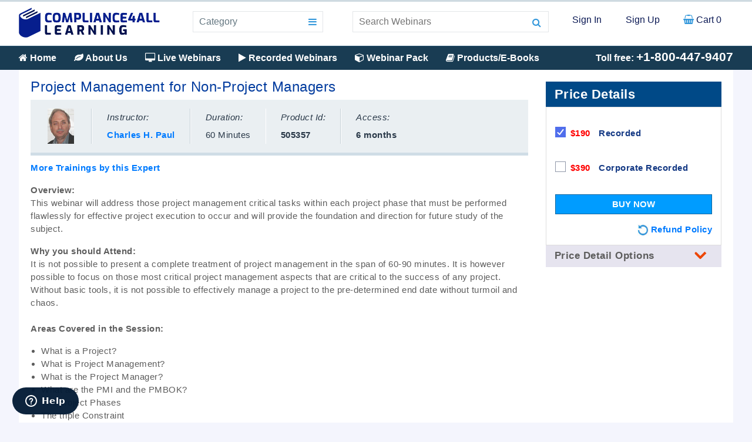

--- FILE ---
content_type: text/html;charset=UTF-8
request_url: https://www.compliance4alllearning.com/webinar/project-management-for-non-project-managers-505357REC
body_size: 7920
content:
<!DOCTYPE html>
<html lang="en">
<head>
<meta charset="utf-8">
<meta http-equiv="Content-Type" content="text/html; charset=utf-8" />
<meta http-equiv="X-UA-Compatible" content="IE=edge" />
<meta name="viewport" content="width=device-width, initial-scale=1.0" />
<meta name="theme-color" content="#3498db">
<meta name="google-site-verification" content="axw8B26YLQ3Dc-6bBkHmjYnclg4pLEE9tCCjBcb6Qng" />
<meta name="msvalidate.01" content="12B04FC1B56904B6F8BE3E612891CD38"/>
<meta name="robots" content="noarchive"> <meta name="amazonbot" content="noarchive">
<title> Project Management for Non-Project Managers </title>
<meta name="description" content="This webinar will address those project management critical tasks within each project phase that must be performed flawlessly for effective project execution to occur and will provide the foundation and direction for future study of the subject."/>
<meta name="keywords" content=""/>
<link rel="shortcut icon" href="/images/compliance4alllearning-favicon.gif" />
<script type="text/javascript" src="/images/js/jquery-c4a.js"></script>
<script type="text/javascript" src="/images/newJs.js"></script>
<script type="text/javascript" src="/images/js/carousel.js"></script>
<link rel="stylesheet" type="text/css" href="/images/css/style.css" />
<link rel="stylesheet" type="text/css" href="/images/css/carousel.css" />
<!--[if IE 8]><html lang="en" class="ie ie8"><![endif]--><!--[if IE 9]><html lang="en" class="ie ie9"><![endif]--><!--[if IE 10]><html class="ie ie10" lang="en"> <![endif]-->
<script type="text/javascript">document.createElement('header');document.createElement('nav');document.createElement('section');document.createElement('select');document.createElement('article');document.createElement('footer');</script>
<!--[if lt IE 9]><script type="text/javascript">document.createElement('header');document.createElement('nav');document.createElement('section');document.createElement('article');document.createElement('footer');</script><![endif]-->
<script type="text/javascript">
(function(i,s,o,g,r,a,m){i['GoogleAnalyticsObject']=r;i[r]=i[r]||function(){
(i[r].q=i[r].q||[]).push(arguments)},i[r].l=1*new Date();a=s.createElement(o),
m=s.getElementsByTagName(o)[0];a.async=1;a.src=g;m.parentNode.insertBefore(a,m)
})(window,document,'script','//www.google-analytics.com/analytics.js','ga');
ga('create', 'UA-48255654-1', 'compliance4all.com');
ga('require', 'displayfeatures');
ga('send', 'pageview');
</script>
</head>
<body><span id="menu-bars" class="menu-bars"><i class="fa fa-bars"></i></span>
<header>
<div class="container">
<div class="header">
<div class="logo">
<a class="brand" href="https://www.compliance4alllearning.com" rel=nofollow><img src="/images/c4al-logo.png" width="240" alt="Compliance4AllLearning"></a><br>
</div>
<div class="category">
<ul><li><a class="Category-min" href="#">Category <i class="fa fa-bars"></i></a>
<ul>
<li> <a href="/control/webinarsearch/~category_id=W_I_MEDICAL">Medical Device (ISO 13485)</a> </li><li> <a href="/control/webinarsearch/~category_id=W_I_DRUGS">Drugs / Biologics</a> </li><li> <a href="/control/webinarsearch/~category_id=W_I_FDA">FDA Compliance</a> </li><li> <a href="/control/webinarsearch/~category_id=W_I_FOOD">Food & Beverages</a> </li><li> <a href="/control/webinarsearch/~category_id=W_I_QUALITY">Quality Management (ISO 9001)</a> </li><li> <a href="/control/webinarsearch/~category_id=W_I_OSHA">OSHA Compliance</a> </li><li> <a href="/control/webinarsearch/~category_id=W_I_ITSECURITY">IT Security</a> </li><li> <a href="/control/webinarsearch/~category_id=W_I_SOX">Sox Compliance</a> </li><li> <a href="/control/webinarsearch/~category_id=W_CLINICAL">Clinical Compliance</a> </li><li> <a href="/control/webinarsearch/~category_id=W_I_AUDITING">Auditing/Accounting & Tax</a> </li><li> <a href="/control/webinarsearch/~category_id=W_I_BANKING">Banking & Insurance</a> </li><li> <a href="/control/webinarsearch/~category_id=W_I_GEOLOGY">Geology and Mining</a> </li><li> <a href="/control/webinarsearch/~category_id=W_I_RISK">Risk Management</a> </li><li> <a href="/control/webinarsearch/~category_id=W_I_PROJECT">Project Management</a> </li><li> <a href="/control/webinarsearch/~category_id=W_INTELLECTUAL">Intellectual Property Law</a> </li><li> <a href="/control/webinarsearch/~category_id=W_I_EXCEL">Excel Spreadsheet Techniques</a> </li><li> <a href="/control/webinarsearch/~category_id=W_I_FAA">FAA Compliance</a> </li><li> <a href="/control/webinarsearch/~category_id=W_I_TRADE">Trade & Logistics</a> </li><li> <a href="/control/webinarsearch/~category_id=W_I_RETAIL">Retail</a> </li><li> <a href="/control/webinarsearch/~category_id=W_RETAIL">Environmental Compliance</a> </li>
</ul>
</li>
</ul>
</div>
<div class="search">
<form name="webinar_search_form1" method="get" action="/control/webinarsearch" class="form-search">
<input class="search-query displaytextbox" type="text" id="topic_name" name="topic_name" value="" onclick="clickclear(this, 'Topic Name')" onblur="clickrecall(this,'Topic Name')" placeholder="Search Webinars"/><button onclick="return searchboxValidation()" type="submit"><span class="fa fa-search"></span></button>
</form>
</div>
<span class="microcart">
<a><i class="fa fa-shopping-basket"></i> Cart 0</a>
</span>
<div class="header-right">
<span class="user"><i class="fa fa-user-o"></i></span>
<div class="user-inner">
<a href="/login">Sign In</a>
<a href="/newcustomer">Sign Up</a>
<a><i class="fa fa-shopping-basket"></i> Cart 0</a>
</div>
</div>
</div>
</div>
</header>
<nav id="nav">
<div class="container">
<ul>
<li><a href="https://www.compliance4alllearning.com"><i class="fa fa-home"></i> Home</a></li>
<li><a href="/aboutus" rel=nofollow><i class="fa fa-leaf"></i> About Us</a></li>
<li><a href="/live-webinars" rel=nofollow><i class="fa fa-desktop"></i> Live Webinars</a></li>
<li><a href="/recorded-webinars" rel=nofollow><i class="fa fa-play"></i> Recorded Webinars</a></li>
<li><a href="https://www.compliance4alllearning.com/control/webinar-pack;jsessionid=36C847EF5E88583A4A352CB910785213.jvm1" rel=nofollow><i class="fa fa fa-cube"></i> Webinar Pack</a></li>
<li><a href="/control/products_home" rel=nofollow><i class="fa fa-book"></i> Products/E-Books</a></li>
<li>Toll free: <span>+1-800-447-9407</span></li>
</ul>
</div>
</nav>
<script type="text/javascript">
function searchboxValidation()
{
var x=document.forms["webinar_search_form1"]["topic_name1"].value;
var x1 = x.replace(/^\s+|\s+$/g, '') ;
if (x1==null || x1=="")
{
alert("Search Box should not be empty");
return false;
}
}
</script>
<script>
jQuery(document).ready(function(){ jQuery(".user").click(function(){ jQuery(".user-inner").toggleClass("mUser");});});
</script>
<script>
function resize() { var size = window.innerWidth; if(size <= 500){ }}
window.onresize = resize;
if (screen.width >= 767) { }
document.getElementById('menu-bars').onclick=function(){
var menuBars = document.getElementById("nav");
if(menuBars.style.display === 'none') {
menuBars.style.display = 'block'; }
else {menuBars.style.display = 'none'; }
}
</script><div class="body_container">
<div class="container">
</div><link rel="stylesheet" type="text/css" href="/images/css/WebinarDetail.css" />
<div class="container">
<div class="WebinarDetail">
<div class="Content-Panel">
<div class="hedding">
</div>
<h1 style="font-size: 24px;">Project Management for Non-Project Managers</h1>
<div class="Date-Time-Panel">
<div style="border-left: 0px;">
<img src="&#47;images&#47;speakers&#47;43008&#47;charles_med.jpg" title="Charles H. Paul - Complinace4All" alt="Charles H. Paul" align="left" hspace="4" border="0" width="45" height="60" vspace="0" />
</div>
<div>
<span>Instructor:</span> <br><a href="#Bottom"><b>Charles H.&nbsp;Paul</b></a>
</div>
<div style="border-right: 0px;">
<span>Duration:</span> <br>60 Minutes
</div>
<style>.Price-Panel-inner-div{padding: 15px 0 !important;} .Date-Time-Panel > div{padding: 0px 25px !important;}</style>
<div>
<span>Product Id:</span> <br><b>505357</b>
</div>
<div style="border-right: 0px;">
<span>Access:</span> <br><b>6 months</b>
</div>
</div>
<p style="margin-top: 10px;">
<a href="https://www.compliance4alllearning.com/control/webinarsearch;jsessionid=36C847EF5E88583A4A352CB910785213.jvm1?speaker_id=43008"><span class="btn btn-primary btn-xs" style="border-radius: 0px;"><strong>More Trainings by this Expert</strong></span></a>
</p>
</div>
<div class="Price-Panel">
<div class="Price-Details-hedding">Price Details</div>
<form name="addform" action="https://www.compliance4alllearning.com/control/addWebItems;jsessionid=36C847EF5E88583A4A352CB910785213.jvm1" onsubmit="return addItems(this)" method="get">
<!-- ========= Live Webinar ================== -->
<!-- ========= Multi Live Webinar ================== -->
<script>
$(function () { $('.tooltip-show').tooltip('hide');});
$(function () { $('.tooltip-show').on('show.bs.tooltip', function () {
})});
</script>
<!-- ========= Recorded Webinar ================== -->
<div class="Price-Panel-inner-div">
<input class="inp-cbx" onclick="updateProductLive(this.value)" id="REC_1" type="checkbox" name="add_product_id" value="505357REC" checked="" style="display: none;" />
<label class="cbx" for="REC_1"><span><svg width="12px" height="10px" viewbox="0 0 12 10"><polyline points="1.5 6 4.5 9 10.5 1"></polyline></svg></span><span></span></label>
<div class="price">
<strong style="color:#ff0000">$190</strong>
Recorded
</div>
</div>
<!-- ========= Recorded Webinar 2 ================== -->
<div class="Price-Panel-inner-div">
<input class="inp-cbx" onclick="updateProductLive(this.value)" id="REC_2" type="checkbox" name="add_product_id" value="505357REC_2" style="display: none;" />
<label class="cbx" for="REC_2"><span><svg width="12px" height="10px" viewbox="0 0 12 10"><polyline points="1.5 6 4.5 9 10.5 1"></polyline></svg></span><span></span></label>
<div class="price">
<strong style="color:#ff0000">$390</strong>
Corporate Recorded
</div>
</div>
<!-- ========= Combo Live Recorded ================== -->
<div class="btn-submit-div">
<input type="submit" class="btn-submit" value="Buy Now"/>
<a href="/control/w_refundpolicy" target="_blank" style="float:right" > <img src="/images/refundpolicy_icon.jpg" border="0" /><b>Refund Policy</b></a>
</div>
</form>
<div style="clear: both;"></div>
<script>
jQuery(document).ready(function(){
jQuery("#Price-Details-button").click(function(){
jQuery(".Price-Details-div").slideToggle(600);
});
});
</script>
<script>
function myFunction() {
var element = document.getElementById("arrow-down");
element.classList.toggle("active");
}
</script>
<div id="Price-Details-button" onclick="myFunction()">Price Detail Options <div id="arrow-down" class="arrow-down"></div></div>
<div class="Price-Details-div" style="display: none;">
<p><strong>Recorded:</strong> Access recorded version, only for one participant unlimited viewing for 6 months ( Access information will be emailed 24 hours after the completion of live webinar)</p>
<p><strong>Corporate Recorded:</strong> Access recorded version, <b>Any number of participants</b> unlimited viewing for 6 months ( Access information will be emailed 24 hours after the completion of live webinar)</p>
</div>
<div style="height: 70px;"></div>
</div>
<div class="details-page-ul">
<strong>Overview:</strong> <br>
<p>This webinar will address those project management critical tasks within each project phase that must be performed flawlessly for effective project execution to occur and will provide the foundation and direction for future study of the subject. </p>
<p><strong>Why should you Attend: </strong><br />
It is not possible to present a complete treatment of project management in the span of 60-90 minutes. It is however possible to focus on those most critical project management aspects that are critical to the success of any project. Without basic tools, it is not possible to effectively manage a project to the pre-determined end date without turmoil and chaos.
<br />
<br />
<strong>Areas Covered in the Session:</strong>
<ul>
<li>What is a Project?</li>
<li>What is Project Management?</li>
<li>What is the Project Manager?</li>
<li>What are the PMI and the PMBOK?</li>
<li>The project Phases</li>
<li>The triple Constraint</li>
<li>Authority and Responsibility</li>
<li>Identifying and interacting with stakeholders and why they are important</li>
<li>Why is effective project initiation critical to project management?</li>
<li>The Statement of Work</li>
<li>The Project Charter</li>
<li>Identifying project tasks</li>
<li>Planning for task completion - the planning tools</li>
<li>Controlling the project</li>
</ul>
<br/>
<strong>Who Will Benefit:</strong>
<ul>
<li>Any member of a cross Functional Project Team that has the Potential opportunity to Lead that Project</li>
<li>Engineers</li>
<li>Marketing Associates</li>
<li>Product Managers</li>
<li>Program Managers</li>
<li>Contract Managers</li>
<li>Project Managers</li>
<li>Research & Development Associates, Managers, and Directors</li>
<li>Design Engineers</li>
<li>Manufacturing Managers</li>
</ul></p>
</div>
<br />
<!-- Content -->
<div id="Bottom" style="border:1px dashed #585F69; padding:8px; background:#E6EAED;clear:both;">
<strong>Speaker Profile</strong>
<span name="43008"> <br />
<div class="bold">
<b>Charles H. Paul </b> is the President of C. H. Paul Consulting, Inc. - a regulatory, manufacturing, training, and technical documentation consulting firm - celebrating its twentieth year in business in 2017. He has been a regulatory and management consultant and an Instructional Technologist for 30 years and has published numerous white papers on various regulatory and training subjects. The firm works with both domestic and international clients designing solutions for complex training and documentation issues.
<br/>
<br/>
He has held senior positions in consulting and in corporate training development prior to forming C. H. Paul Consulting, Inc. He also worked for several years in government contracting managing the development of significant Army-wide training development contracts impacting virtually all of the active Army and changing the training paradigm throughout the military.
<br/>
<br/>
He has dedicated his entire professional career explaining the benefits of performance-based training
</div>
</span>
</div>
<br />
<div class="col-md-12"><a href="https://www.compliance4alllearning.com/control/webinarsearch;jsessionid=36C847EF5E88583A4A352CB910785213.jvm1?speaker_id=43008"><strong>View More Trainings by this Speaker</strong></a></div>
</div>
</div>
<script>
function setCookie(cname,cvalue,exdays) {
var d = new Date();
d.setTime(d.getTime() + (exdays*24*60*60*1000));
var expires = "expires=" + d.toGMTString();
document.cookie = cname + "=" + cvalue + ";" + expires + ";path=/";
}
window.onload = function checkCookie() {
var titleLax=getCookie("titleName1234");
if (titleLax!="") {
} else {
var titleLax = document.getElementById('titleName123').value;
if (titleLax != "" && titleLax != null) {
setCookie("titleName1234", titleLax, 365);
}
}
}
</script>
<form><input type="hidden" id="titleName123" name="titleName123" value="titleName123"></form>
<script>
function getCookie(Name) {
var search = Name + "="
if(document.cookie.length > 0) {
offset = document.cookie.indexOf(search)
if(offset != -1) {
offset += search.length
end = document.cookie.indexOf(";", offset)
if(end == -1) end = document.cookie.length
return unescape(document.cookie.substring(offset, end))
}
else return ""
}
}
var allcookies = document.cookie;
// Get all the cookies pairs in an array
cookiearray = allcookies.split(';');
for(var i=1; i<cookiearray.length; i++)
{
var title="title"+i;
var product_Id="product_Id"+i;
var instructor="instructor"+i;
var duration="duration"+i;
var price="price"+i;
var date="date"+i;
titleValue=getCookie(title);
product_IdValue=getCookie(product_Id);
instructorValue=getCookie(instructor);
durationValue=getCookie(duration);
priceValue=getCookie(price);
dateValue=getCookie(date);
}
</script>
<form>
<input type="hidden" name="add_product_id" id="add_product_id" value="505357REC" />
<input type="hidden" name="add_product_desc" id="add_product_desc" value="Project Management for Non-Project Managers" />
<input type="hidden" name="add_product_instructor" id="add_product_instructor" value="Charles H.&nbsp;Paul" />
<input type="hidden" name="add_product_date" id="add_product_date" value="View Anytime" />
<input type="hidden" name="add_product_duration" id="add_product_duration" value="60 Minutes" />
<input type="hidden" name="add_product_amount" id="add_product_amount" value="US$190.00" />
</form>
<br />
<script>jQuery("strong:contains('Why should you Attend:')").html("Why you should Attend:");</script>
<script language="JavaScript" type="Text/Javascript">
function updateProductLive(productId){
var REC_1=document.getElementById("REC_1").value; var REC_2=document.getElementById("REC_2").value;
if(productId==document.getElementById("REC_1").value){
document.getElementById("REC_2").checked = false;
}
else if(productId==document.getElementById("REC_2").value){
document.getElementById("REC_1").checked = false;
}
}
function addItems(theForm) {
if (theForm.REC_1.checked == false && theForm.REC_2.checked == false)
{alert ('Please select One Training option'); return false;}
else { return true;}
}
</script>
<script language="JavaScript" type="Text/Javascript">
function bookmark(url,title){
var host = "https://www.compliance4alllearning.com/"; // shld be hardcoded ??
url = host+ url;
if ((navigator.appName == "Microsoft Internet Explorer") && (parseInt(navigator.appVersion) >= 4)) {
window.external.AddFavorite(url,title);
} else if (navigator.appName == "Netscape") {
window.sidebar.addPanel(title,url,"");
} else {
alert("Press CTRL-D (Netscape) or CTRL-T (Opera) to bookmark");
}
}
var totalProductSelected = new Array(0);
//For default selectin
totalProductSelected.push("");
function updateProduct(obj){
//alert("testing=="+obj.checked);
if(obj.checked){
totalProductSelected.push("");
}else{
totalProductSelected.pop();
}
//alert("totalProductSelected=="+totalProductSelected.length);
}
function setCookie(name, value)
{
var today = new Date()
var expires = new Date()
expires.setTime(today.getTime() + 1000*60*60*24*30) // expires in a month
document.cookie = name + "=" + escape(value) + "; expires=" + expires.toGMTString() +";path=/"
}
if(setCookie)
{
var emdingFlag=parseInt(getCookie("emdingFlag"));
if(emdingFlag)
{
//if first viewed item
//set as previous viewed item
var newEndingFlag=emdingFlag+1;
var product_id = document.getElementById('add_product_id').value;
var product_instructor = document.getElementById('add_product_instructor').value;
var product_duration = document.getElementById('add_product_duration').value;
var product_amount = document.getElementById('add_product_amount').value;
var product_date =document.getElementById('add_product_date').value;
var product_desc = document.getElementById('add_product_desc').value;
var title="title"+newEndingFlag;
var product_Id="product_Id"+newEndingFlag;
var instructor="instructor"+newEndingFlag;
var duration="duration"+newEndingFlag;
var price="price"+newEndingFlag;
var date="date"+newEndingFlag;
var count=0;
for(var i=0; i<cookiearray.length; i++)
{
name = cookiearray[i].split('=')[0];
value = cookiearray[i].split('=')[1];
if(product_id==value)
{
count=count+1;
}
}
if(count==0)
{
setCookie(title,product_desc);
setCookie(product_Id,product_id);
setCookie(instructor,product_instructor);
setCookie(duration,product_duration);
setCookie(price,product_amount);
setCookie(date,product_date);
setCookie("emdingFlag",newEndingFlag);
}
}
else{
var product_id = document.getElementById('add_product_id').value;
var product_instructor = document.getElementById('add_product_instructor').value;
var product_duration = document.getElementById('add_product_duration').value;
var product_amount = document.getElementById('add_product_amount').value;
var product_date =document.getElementById('add_product_date').value;
var product_desc = document.getElementById('add_product_desc').value;
var title="title"+1;
var product_Id="product_Id"+1;
var instructor="instructor"+1;
var duration="duration"+1;
var price="price"+1;
var date="date"+1;
setCookie(title,product_desc);
setCookie(product_Id,product_id);
setCookie(instructor,product_instructor);
setCookie(duration,product_duration);
setCookie(price,product_amount);
setCookie(date,product_date);
setCookie("emdingFlag",1);
}
}
</script>
<div class="clear"></div>
<script type="text/javascript">
function setCookie(cname,cvalue,exdays) {
var d = new Date();
d.setTime(d.getTime() + (exdays*24*60*60*1000));
var expires = "expires=" + d.toGMTString();
document.cookie = cname + "=" + cvalue + ";" + expires + ";path=/";
}
window.onload = function checkCookie() {
var titleLax=getCookie("titleName1234");
if (titleLax!="") {
document.getElementById("RecentlyViewedMin").style.display = "inline";
} else {
document.getElementById("RecentlyViewedMin").style.display = "none";
if (document.getElementById('titleName123') != "" && document.getElementById('titleName123') != null) {
var titleLax = document.getElementById('titleName123').value;
setCookie("titleName1234", titleLax, 365);
}
}
}
</script>
<div class="container">
<div class="RecentlyViewedMin" id="RecentlyViewedMin">
<div class="thr-hedding"><span></span><h4>You Recently Viewed</h4></div>
<div id="lax" class="owl-carousel RecentlyViewed owl-theme"></div>
<script type="text/javascript">
function getCookie(Name) {
var search = Name + "="
if(document.cookie.length > 0) {
offset = document.cookie.indexOf(search)
if(offset != -1) {
offset += search.length
end = document.cookie.indexOf(";", offset)
if(end == -1) end = document.cookie.length
return unescape(document.cookie.substring(offset, end))
}
else return ""
}
}
var allcookies = document.cookie;
// Get all the cookies pairs in an array
cookiearray = allcookies.split(';');
for(var i=1; i<cookiearray.length; i++)
{
var title="title"+i;
var product_Id="product_Id"+i;
var instructor="instructor"+i;
var duration="duration"+i;
var price="price"+i;
var date="date"+i;
titleValue=getCookie(title);
product_IdValue=getCookie(product_Id);
instructorValue=getCookie(instructor);
durationValue=getCookie(duration);
priceValue=getCookie(price);
dateValue=getCookie(date);
if(product_IdValue)
{
var div = document.getElementById('lax');
div.innerHTML +='<div class="item"> <div class="RecentVieweTitle"><'+'a class="titlecolor"'+' href=/webinar/-'+product_IdValue + '>' +titleValue+'</a></div>'+
'<p>by : '+instructorValue+'</p>'+
'<p class="RecentlyViewedDate">Date : '+dateValue+'</p>'+
'<p>Duration : '+durationValue+'</p>'+
'<p class="Price">Price : <strong>'+priceValue+'</strong></p>'+
'<strong><'+'a class="btn btn-success btn-sm"'+' href=/webinar/-'+product_IdValue + '>'+'View Details'+'</a> </strong><br /> </div>';
}
}
</script>
</div>
</div>
<script type="text/javascript">
jQuery('.RecentlyViewed').owlCarousel({
loop:true, margin:10,autoplay:true,autoplayTimeout:2000, responsiveClass:true, responsive:{0:{items:1,nav:true},600:{items:2,nav:false},1000:{items:4,nav:true,loop:false}
}
});
</script>
<div class="clear"></div></div>
<footer>
<div class="container">
<div class="footer">
<div>
<div class="logo" style="padding-top: 0px !important;">
<a class="brand" href="https://www.compliance4alllearning.com" rel=nofollow><img src="/images/c4al-logo-footer.png" width="240" alt="Compliance4AllLearning"></a><br>
</div>
<address>
<i class="fa fa-map-marker"></i> 39658 Mission Boulevard, Fremont, CA 94539, USA.
</address>
<i class="fa fa-phone-square"></i> +1-800-447-9407<br>
<i class="fa fa-fax"></i> Fax: 302 288 6884<br>
<i class="fa fa-envelope"></i> <a style="font-size: 14px;" href="mailto:support@compliance4alllearning.com">support@compliance4alllearning.com</a>
</div>
<div class="links">
<h1>Links</h1>
<a href="https://www.compliance4alllearning.com/control/aboutus;jsessionid=36C847EF5E88583A4A352CB910785213.jvm1">About Us</a> <a href="https://www.compliance4alllearning.com/control/contactus;jsessionid=36C847EF5E88583A4A352CB910785213.jvm1">Contact Us</a> <a href="https://www.compliance4alllearning.com/control/privacy;jsessionid=36C847EF5E88583A4A352CB910785213.jvm1">Privacy Policy</a> <a href="https://www.compliance4alllearning.com/control/w_refundpolicy;jsessionid=36C847EF5E88583A4A352CB910785213.jvm1">Refund Policy</a> <a href="https://www.compliance4alllearning.com/control/termsconditions;jsessionid=36C847EF5E88583A4A352CB910785213.jvm1">Terms &amp; Conditions</a> <a href="https://www.compliance4alllearning.com/control/faq;jsessionid=36C847EF5E88583A4A352CB910785213.jvm1"> FAQ</a> <a href="https://www.compliance4alllearning.com/control/support;jsessionid=36C847EF5E88583A4A352CB910785213.jvm1">Support</a>
<a href="https://www.compliance4alllearning.com/control/speakerlist;jsessionid=36C847EF5E88583A4A352CB910785213.jvm1">Featured Speakers</a>
<a href="https://www.compliance4alllearning.com/control/newspeaker;jsessionid=36C847EF5E88583A4A352CB910785213.jvm1">Speaker Opportunity</a>
<a href="https://www.compliance4alllearning.com/control/suggestTopicForm;jsessionid=36C847EF5E88583A4A352CB910785213.jvm1">Suggest a Topic</a>
</div>
<div>
<h1>Newsletter</h1>
<p>Subscribe for Compliance Alerts Research Reports Absolutely Free</p>
<form name="searchfooter" action="/subscribeForm">
<input type="text" placeholder="Email Address" name="email" />
<button class="btn btn-success">Subscribe</button>
</form>
<div class="socialmadia"><a href="https://www.facebook.com/Compliance4alllearning" target="_blank"><i class="fa fa-facebook"></i></a><a href="https://twitter.com/compliance4all" target="_blank"><i class="fa fa-twitter"></i></a><a href="https://www.linkedin.com/company/compliance4alllearning" target="_blank"><i class="fa fa-linkedin"></i></a></div>
</div>
<div>
<h1>Safe & Secure</h1>
<p>
<span id="siteseal"><script async type="text/javascript" src="https://seal.godaddy.com/getSeal?sealID=N8RYwykVDTnw8TGhXwFX2nngoJCh7dg0Qsvipf8i3IMsQ2fkmFEs5qvr3NKC"></script></span>
</p>
<br>
<p><img src="/images/secure-payment-stripe.png" alt="Safe & Secure" /></p>
</div>
</div>
</div>
<div class="Copyright">
<p>Copyright &copy; 2026 compliance4alllearning. All rights reserved.</p>
<script src="https://script.opentracker.net/?site=www.compliance4all.com"></script><script type="text/javascript" src="https://apis.google.com/js/plusone.js"></script>
</div>
<!--Start of Zopim Live Chat Script 04th AUG 2015-->
<script type="text/javascript">
window.$zopim||(function(d,s){var z=$zopim=function(c){
z._.push(c)},$=z.s=
d.createElement(s),e=d.getElementsByTagName(s)[0];z.set=function(o){z.set.
_.push(o)};z._=[];z.set._=[];$.async=!0;$.setAttribute('charset','utf-8');
$.src='//v2.zopim.com/?3DUieqYAaM3IY084082vOD92vmkYCT4A';z.t=+new Date;$.
type='text/javascript';e.parentNode.insertBefore($,e)})(document,'script');
</script>
<!--End of Zopim Live Chat Script-->
</footer>
</body>
</html>

--- FILE ---
content_type: text/css
request_url: https://www.compliance4alllearning.com/images/css/WebinarDetail.css
body_size: 1718
content:


.cbx {
  margin: auto;
  -webkit-user-select: none;
  user-select: none;
  cursor: pointer;
  float: left;
}
.cbx span {
  display: inline-block;
  vertical-align: middle;
  transform: translate3d(0, 0, 0);
}
.cbx span:first-child {
  position: relative;
  width: 18px;
  height: 18px;
  transform: scale(1);
  vertical-align: middle;
  border: 1px solid #9098A9;
  transition: all 0.2s ease;
  background: #ffffff;
}
.cbx span:first-child svg {
  position: absolute;
  top: 3px;
  left: 2px;
  fill: none;
  stroke: #FFFFFF;
  stroke-width: 2;
  stroke-linecap: round;
  stroke-linejoin: round;
  stroke-dasharray: 16px;
  stroke-dashoffset: 16px;
  transition: all 0.3s ease;
  transition-delay: 0.1s;
  transform: translate3d(0, 0, 0);
}
.cbx span:first-child:before {
  content: "";
  width: 100%;
  height: 100%;
  background: #506EEC;
  display: block;
  transform: scale(0);
  opacity: 1;
  border-radius: 50%;
}
.cbx span:last-child {
  padding-left: 8px; 
}
.cbx:hover span:first-child {
  border-color: #506EEC;
}

.inp-cbx:checked + .cbx span:first-child {
  background: #506EEC;
  border-color: #506EEC;
  animation: wave 0.4s ease;
}
.inp-cbx:checked + .cbx span:first-child svg {
  stroke-dashoffset: 0;
}
.inp-cbx:checked + .cbx span:first-child:before {
  transform: scale(3.5);
  opacity: 0;
  transition: all 0.6s ease;
}

@keyframes wave {
  50% {
    transform: scale(0.9);
  }
}

.WebinarDetail{color: #5d5d5d; letter-spacing: 0.5px;
padding: 20px 0px;
font-family: -apple-system, BlinkMacSystemFont, 'Segoe UI', Roboto, 'Helvetica Neue', Arial, sans-serif, 'Apple Color Emoji', 'Segoe UI Emoji', 'Segoe UI Symbol';

font-size: 15px;}
.Content-Panel h1{font-size: 24px; color: #043d9f;margin-top: -5px;}
.WebinarDetail{overflow: hidden; padding: 20px; background: #fff;}
.Content-Panel{float: left; width: 72%;}
.Price-Panel{float: right; width: 28%; padding-left: 30px;}

.Date-Time-Panel{overflow: hidden; background: #eaeff2; padding: 15px 0px; border-bottom: 5px solid #cfdde6; color: #293848;}
.Date-Time-Panel > div{float: left; padding: 0px 10px; line-height: 30px; border-left: 1px solid #ffffff; border-right: 1px solid #c5d0d7;}
.Date-Time-Panel > div span{font-style: italic;}

.product-keyword{padding: 15px 15px; /*border: 1px solid #d4dee4;*/ border-bottom: 0px; font-size: 15px; line-height: 24px; margin: 0;
background: #daf1ff;
border-bottom: 1px solid #c3d7e4;
color: #104f74;
font-weight: 600;
}

.Price-Panel form{padding: 15px; border: 1px solid #ddd; overflow: hidden;}

.Price-Panel input{float: left; margin-right: 15px; cursor: pointer;}

.Price-Details-hedding{padding: 5px 15px; background: #004987; font-size: 22px; color: #fff; font-weight: 600;}
.Price-Panel-inner-div{padding: 5px 0;}

.Combo-Offers-min{border-top: 1px solid #ddd;padding: 5px 15px;background: #dee6ea;margin: 8px -15px 0px;}
.Combo-Offers-min p{margin: 0 0 5px 0;}
.Combo-Offers{font-size: 20px; color: #1d3bba; margin-bottom: 10px;}
.Combo-inner{margin-bottom: 15px;}
.price{color: #143984; font-weight: 600; line-height: 18px; margin-bottom: 6px; margin-top: 5px;}
.Combo-inner{overflow: hidden;}
.Combo-inner{line-height: 18px; margin-bottom: 15px;}
.Combo-inner span{color: #143984; font-weight: 600;}
.Combo-inner2 strong{float: left; margin-top: 5px;}
.Combo-inner2 strike{margin: 5px 15px 0; float: left;}
.price strong{margin-right: 10px;}

.btn-submit-div{overflow: hidden; margin: 15px 0px 0px;}
.btn-submit-div img{width: 24px;}
.btn-submit{border: 1px solid #0d649c; background: #009cff;color: #fff;padding: 5px 15px;font-weight: 600;text-transform: uppercase;}

.Price-Details-div{padding: 15px; background: #fff7dc; border: 1px solid #d5c280;}

#Price-Details-button{background: #e6e4ef; padding: 5px 15px 7px; font-weight: 600; cursor: pointer; font-size: 17px;}

.arrow-down {
  width: 40px;
  height: 24px;
  position: relative;
  float: right
}
/*
.arrow-down.active {
  background: #350b87;
} */

.arrow-down:before, .arrow-down:after {
  content: "";
  display: block;
  width: 14px;
  height: 4px;
  background: #ed4604;
  position: absolute;
  top: 10px;
  transition: transform .5s;
}
.arrow-down.active:before, .arrow-down.active:after {
  background: #350b87;

}

.arrow-down:before {
  right: 18px;
  border-top-left-radius: 10px;
  border-bottom-left-radius: 10px;
  transform: rotate(45deg);
}

.arrow-down:after {
  right: 10px;
  transform: rotate(-45deg);
}

.arrow-down.active:before {
  transform: rotate(-45deg);
}

.arrow-down.active:after {
  transform: rotate(45deg);
}
.details-page-ul ul{padding-left: 18px;}
.combo-price-text1{display: none;}
.combo-price-text{display: inline-block;}

@media (min-width: 992px) and (max-width: 1042px) {
	.Date-Time-Panel > div { padding: 0px 5px !important;font-size: 14px;}
}

@media (min-width: 992px) and (max-width: 1199.98px) {
.price{font-size: 14px;}
.combo-price-text{display: none;}
.combo-price-text1{display: inline-block; clear: both; width: 100%; margin-bottom: 5px;color: #143984;font-weight: 600;line-height: 18px;}
.btn-submit{margin: 0 !important; padding: 5px 10px;}
.btn-submit-div a{font-size: 13px; margin-top: 5px;}
.Combo-Offers{margin-bottom: 5px;}
.Date-Time-Panel > div{padding: 0px 5px;}
.Date-Time-Panel > div a{font-size: 14px;}
}

@media (min-width: 768px) and (max-width: 991.98px) {
.Content-Panel{width: 100%;}
.Price-Panel{width: 100%; padding-left: 0px;}
}

@media (max-width: 767px){
.Content-Panel{width: 100%;}
.Price-Panel{width: 100%; padding-left: 0px;}
.Date-Time-Panel > div{border: 0px;}
.Date-Time-Panel br{display: none;}
}


--- FILE ---
content_type: text/javascript
request_url: https://www.compliance4alllearning.com/images/newJs.js
body_size: 369109
content:
;// #################################
 // ## Start of file: selectall.js
 // #################################

/*
 * Licensed to the Apache Software Foundation (ASF) under one
 * or more contributor license agreements.  See the NOTICE file
 * distributed with this work for additional information
 * regarding copyright ownership.  The ASF licenses this file
 * to you under the Apache License, Version 2.0 (the
 * "License"); you may not use this file except in compliance
 * with the License.  You may obtain a copy of the License at
 *
 * http://www.apache.org/licenses/LICENSE-2.0
 *
 * Unless required by applicable law or agreed to in writing,
 * software distributed under the License is distributed on an
 * "AS IS" BASIS, WITHOUT WARRANTIES OR CONDITIONS OF ANY
 * KIND, either express or implied.  See the License for the
 * specific language governing permissions and limitations
 * under the License.
 */

// Check Box Select/Toggle Functions for Select/Toggle All

function toggle(e) {
    e.checked = !e.checked;
}

function checkToggleDefault(e) {
    checkToggle(e, "selectAllForm");
}
function checkToggle(e, formName) {
    var cform = document[formName];
    if (e.checked) {
        var len = cform.elements.length;
        var allchecked = true;
        for (var i = 0; i < len; i++) {
            var element = cform.elements[i];
            if (element.name.substring(0, 10) == "_rowSubmit" && !element.checked) {
                allchecked = false;
            }
            cform.selectAll.checked = allchecked;
        }
    } else {
        cform.selectAll.checked = false;
    }
}

function toggleAllDefault(e) {
    toggleAll(e, "selectAllForm");
}
function toggleAll(e, formName) {
    var cform = document[formName];
    var len = cform.elements.length;
    for (var i = 0; i < len; i++) {
        var element = cform.elements[i];
        if (element.name.substring(0, 10) == "_rowSubmit" && element.checked != e.checked) {
            toggle(element);
        }
    }
}

function selectAllDefault() {
    selectAll("selectAllForm");
}
function selectAll(formName) {
    var cform = document[formName];
    var len = cform.elements.length;
    for (var i = 0; i < len; i++) {
        var element = cform.elements[i];
        if ((element.name == "selectAll" || element.name.substring(0, 10) == "_rowSubmit") && !element.checked) {
            toggle(element);
        }
    }
}

function removeSelectedDefault() {
    removeSelected("selectAllForm");
}
function removeSelected(formName) {
    var cform = document[formName];
    cform.removeSelected.value = true;
    cform.submit();
}

// highlight the selected row(s)

function highlightRow(e,rowId){
    var currentClassName = document.getElementById(rowId).className;
    if (e.checked) {
        if (currentClassName == '' ) {
            document.getElementById(rowId).className = 'selected';
        } else if (currentClassName == 'alternate-row') {
            document.getElementById(rowId).className = 'alternate-rowSelected';
        }
    } else {
        if (currentClassName == 'selected') {
            document.getElementById(rowId).className = '';
        } else if (currentClassName == 'alternate-rowSelected') {
            document.getElementById(rowId).className = 'alternate-row';
        }
    }
}

function highlightAllRows(e, halfRowId, formName){
    var cform = document[formName];
    var len = cform.elements.length;
    for (var i = 0; i < len; i++) {
        var element = cform.elements[i];
        if (element.name.substring(0, 10) == "_rowSubmit") {
            highlightRow(e, halfRowId+element.name.substring(13));
        }
    }
}

// popup windows functions

function popUp(url, nme, height, width) {
    popupWindow = window.open(url, nme, 'location=no,scrollbars,width=' + width + ',height=' + height);
}
function popUpSmall(url, nme) {
    popUp(url, nme, '300', '450');
}
function popUpPrint(printserver, screen1) {
    popUpPrint(printserver, screen1, null, null);
}
function popUpPrint(printserver, screen1, screen2) {
    popUpPrint(printserver, screen1, screen2, null);
}
function popUpPrint(printserver, screen1, screen2, screen3) {
    if  (printserver == null) {
        printserver = "http://localhost:10080/"; // default print server port
    }

    if (screen1 != null) {
        screen1 = screen1.replace(/\:/g, "%3A");
        screen1 = screen1.replace(/\//g, "%2F");
        screen1 = screen1.replace(/\#/g, "%23");
        screen1 = screen1.replace(/\?/g, "%3F");
        screen1 = screen1.replace(/\=/g, "%3D");
        url = printserver + screen1;
        window.open(url, "screen1", 'location=no,statusbar=1,menubar=0,scrollbars,width=60,height=10,top=0,left=0');
        self.focus();

        if (screen2 != null) {
            screen2 = screen2.replace(/\:/g, "%3A");
            screen2 = screen2.replace(/\//g, "%2F");
            screen2 = screen2.replace(/\#/g, "%23");
            screen2 = screen2.replace(/\?/g, "%3F");
            screen2 = screen2.replace(/\=/g, "%3D");
            url = printserver + screen2;
            window.open(url, "screen2", 'location=no,statusbar=1,menubar=0,scrollbars,width=60,height=10,top=0,left=0');
            self.focus();

            if (screen3 != null) {
                screen3 = screen3.replace(/\:/g, "%3A");
                screen3 = screen3.replace(/\//g, "%2F");
                screen3 = screen3.replace(/\#/g, "%23");
                screen3 = screen3.replace(/\?/g, "%3F");
                screen3 = screen3.replace(/\=/g, "%3D");
                url = printserver + screen3;
                window.open(url, "screen13", 'location=no,statusbar=1,menubar=0,scrollbars,width=60,height=10,top=0,left=0');
                self.focus();
            }
        }
    }
}

// hidden div functions

function getStyleObject(objectId) {
    if (document.getElementById && document.getElementById(objectId)) {
        return document.getElementById(objectId).style;
    } else if (document.all && document.all(objectId)) {
        return document.all(objectId).style;
    } else if (document.layers && document.layers[objectId]) {
        return document.layers[objectId];
    } else {
        return false;
    }
}
function changeObjectVisibility(objectId, newVisibility) {
    var styleObject = getStyleObject(objectId);
    if (styleObject) {
        styleObject.visibility = newVisibility;
        return true;
    } else {
        return false;
    }
}

// To use this in a link use a URL like this: javascript:confirmActionLink('You want to delete this party?', 'deleteParty?partyId=${partyId}')
function confirmActionLink(msg, newLocation) {
    if (msg == null) {
        msg = "Are you sure you want to do this?";
    }
    var agree = confirm(msg);
    if (agree) {
        if (newLocation != null) location.replace(newLocation);
    }
}

// To use this in a link use a URL like this: javascript:confirmActionFormLink('You want to update this party?', 'updateParty')
function confirmActionFormLink(msg, formName) {
    if (msg == null) {
        msg = "Are you sure you want to do this?";
    }
    var agree = confirm(msg);
    if (agree) {
        if (formName != null) document.forms[formName].submit();
    }
}

// ===== Ajax Functions - based on protoype.js ===== //

/** Update an area (HTML container element).
  * @param areaId The id of the HTML container to update
  * @param target The URL to call to update the HTML container
  * @param targetParams The URL parameters
*/
function ajaxUpdateArea(areaId, target, targetParams) {
    new Ajax.Updater(areaId, target, {parameters: targetParams});
}

/** Update multiple areas (HTML container elements).
  * @param areaCsvString The area CSV string. The CSV string is a flat array in the
  * form of: areaId, target, target parameters [, areaId, target, target parameters...].
*/
function ajaxUpdateAreas(areaCsvString) {
    responseFunction = function(transport) {
        // Uncomment the next two lines to see the HTTP responses
        //var response = transport.responseText || "no response text";
        //alert("Response: \n\n" + response);
    }
    var areaArray = areaCsvString.split(",");
    var numAreas = parseInt(areaArray.length / 3);
    for (var i = 0; i < numAreas * 3; i = i + 3) {
        new Ajax.Updater(areaArray[i], areaArray[i + 1], {parameters: areaArray[i + 2], onComplete: responseFunction,evalScripts: true });
    }
}

/** Update an area (HTML container element) periodically.
  * @param areaId The id of the HTML container to update
  * @param target The URL to call to update the HTML container
  * @param targetParams The URL parameters
  * @param interval The update interval, in seconds.
*/
function ajaxUpdateAreaPeriodic(areaId, target, targetParams, interval) {
    new Ajax.PeriodicalUpdater(areaId, target, {parameters: targetParams, frequency: interval});
}

/** Submit request, update multiple areas (HTML container elements).
  * @param target The URL to call to update the HTML container
  * @param targetParams The URL parameters
  * @param areaCsvString The area CSV string. The CSV string is a flat array in the
  * form of: areaId, target, target parameters [, areaId, target, target parameters...].
*/
function ajaxSubmitRequestUpdateAreas(target, targetParams, areaCsvString) {
    updateFunction = function(transport) {
        ajaxUpdateAreas(areaCsvString);
    }
    new Ajax.Request(target, {
        parameters: targetParams,
        onComplete: updateFunction });
}

/** Submit form, update an area (HTML container element).
  * @param form The form element
  * @param areaId The id of the HTML container to update
  * @param submitUrl The URL to call to update the HTML container
*/
function submitFormInBackground(form, areaId, submitUrl) {
    submitFormDisableSubmits(form);
    updateFunction = function() {
        new Ajax.Updater(areaId, submitUrl);
    }
    new Ajax.Request(form.action, {
        parameters: form.serialize(true),
        onComplete: updateFunction });
}

/** Submit form, update multiple areas (HTML container elements).
  * @param form The form element
  * @param areaCsvString The area CSV string. The CSV string is a flat array in the
  * form of: areaId, target, target parameters [, areaId, target, target parameters...].
*/
function ajaxSubmitFormUpdateAreas(form, areaCsvString) {
    submitFormDisableSubmits($(form));
    updateFunction = function(transport) {
        var data = transport.responseText.evalJSON(true);
        if (data._ERROR_MESSAGE_LIST_ != undefined || data._ERROR_MESSAGE_ != undefined) {
            if(!$('content-messages')) {
               //add this div just after app-navigation
               if($('app-navigation')){
                   $('app-navigation' ).insert({after: '<div id="content-messages"></div>'});
               }
            }
           $('content-messages').addClassName('errorMessage');
           $('content-messages' ).update(data._ERROR_MESSAGE_LIST_ + " " + data._ERROR_MESSAGE_);
           new Effect.Appear('content-messages',{duration: 0.5});
        }else {
        	if($('content-messages')) {
                $('content-messages').removeClassName('errorMessage');
                new Effect.Fade('content-messages',{duration: 0.0});
            }
            ajaxUpdateAreas(areaCsvString);
        }
    }
    new Ajax.Request($(form).action, {
        parameters: $(form).serialize(true),
        onComplete: updateFunction });
}

/** Enable auto-completion for text elements.
  * @param areaCsvString The area CSV string. The CSV string is a flat array in the
  * form of: areaId, target, target parameters [, areaId, target, target parameters...].
*/
function ajaxAutoCompleter(areaCsvString) {
    var areaArray = areaCsvString.split(",");
    var numAreas = parseInt(areaArray.length / 3);
    for (var i = 0; i < numAreas * 3; i = i + 3) {
	    var optionsDivId = areaArray[i] + "_autoCompleterOptions";
	    $(areaArray[i]).insert({after: '<div class="autocomplete"' + 'id=' + optionsDivId + '></div>'});
        new Ajax.Autocompleter($(areaArray[i]), optionsDivId, areaArray[i + 1], {parameters: areaArray[i + 2]});
    }
}

/** Enable auto-completion for drop-down elements.
  * @param descriptionElement The id of the text field
  * @param hiddenElement The id of the drop-down.  Used as the id of hidden field inserted.
  * @param data Choices for Autocompleter.Local, form of: {key: 'description',.......}
  * @param options
*/

function ajaxAutoCompleteDropDown(descriptionElement, hiddenElement, data, options) {
    var update = hiddenElement + "_autoCompleterOptions";
    $(descriptionElement).insert({after: '<div class="autocomplete"' + 'id=' + update + '></div>'});
    new Autocompleter.Local($(descriptionElement), update, $H(data), {autoSelect: options.autoSelect, frequency: options.frequency, minChars: options.minChars, choices: options.choices, partialSearch: options.partialSearch, partialChars: options.partialChars, ignoreCase: options.ignoreCase, fullSearch: options.fullSearch, afterUpdateElement: setKeyAsParameter});

    function setKeyAsParameter(text, li) {
        $(hiddenElement).value = li.id;
    }
}

/** Toggle area visibility on/off.
  * @param link The <a> element calling this function
  * @param areaId The id of the HTML container to toggle
  * @param expandTxt Localized 'Expand' text
  * @param collapseTxt Localized 'Collapse' text
*/
function toggleCollapsiblePanel(link, areaId, expandTxt, collapseTxt){
    var container = $(areaId);
    var liElement = $(link).up('li');
    if(container.visible()){
        liElement.removeClassName('expanded');
        liElement.addClassName('collapsed');
        link.title = expandTxt;
    } else {
        liElement.removeClassName('collapsed');
        liElement.addClassName('expanded');
        link.title = collapseTxt;
    }
    Effect.toggle(container, 'appear');
}

/** Toggle screenlet visibility on/off.
  * @param link The <a> element calling this function
  * @param areaId The id of the HTML container to toggle
  * @param expandTxt Localized 'Expand' text
  * @param collapseTxt Localized 'Collapse' text
*/
function toggleScreenlet(link, areaId, expandTxt, collapseTxt){
    toggleCollapsiblePanel(link, areaId, expandTxt, collapseTxt);
    var container = $(areaId);
    var screenlet = container.up('div');
    if(container.visible()){
        var currentParam = screenlet.id + "_collapsed=false";
        var newParam = screenlet.id + "_collapsed=true";
    } else {
        var currentParam = screenlet.id + "_collapsed=true";
        var newParam = screenlet.id + "_collapsed=false";
    }
    var paginationMenus = $$('div.nav-pager');
    paginationMenus.each(function(menu) {
        if (menu) {
            var childElements = menu.getElementsByTagName('a');
            for (var i = 0; i < childElements.length; i++) {
                if (childElements[i].href.indexOf("http") == 0) {
                    childElements[i].href = replaceQueryParam(childElements[i].href, currentParam, newParam);
                }
            }
            childElements = menu.getElementsByTagName('select');
            for (i = 0; i < childElements.length; i++) {
                if (childElements[i].href.indexOf("location.href") >= 0) {
                    Element.extend(childElements[i]);
                    childElements[i].writeAttribute("onchange", replaceQueryParam(childElements[i].readAttribute("onchange"), currentParam, newParam));
                }
            }
        }
    });
}

/** In Place Editor for display elements
  * @param element The id of the display field
  * @param url The request to be called to update the display field
  * @param options Options to be passed to Ajax.InPlaceEditor
*/

function ajaxInPlaceEditDisplayField(element, url, options) {
    new Ajax.InPlaceEditor($(element), url, options);
}
// ===== End of Ajax Functions ===== //

function replaceQueryParam(queryString, currentParam, newParam) {
    var result = queryString.replace(currentParam, newParam);
    if (result.indexOf(newParam) < 0) {
        if (result.indexOf("?") < 0) {
            result = result + "?" + newParam;
        } else if (result.endsWith("#")) {
            result = result.replace("#", "&" + newParam + "#");
        } else if (result.endsWith(";")) {
            result = result.replace(";", " + '&" + newParam + "';");
        } else {
            result = result + "&" + newParam;
        }
    }
    return result;
}

function submitFormDisableSubmits(form) {
    for (var i=0;i<form.length;i++) {
        var formel = form.elements[i];
        if (formel.type == "submit") {
            submitFormDisableButton(formel);
            var formName = form.name;
            var formelName = formel.name;
            var timeoutString = "submitFormEnableButtonByName('" + formName + "', '" + formelName + "')";
            var t = setTimeout(timeoutString, 1500);
        }
    }
}

// prevents doubleposts for <submit> inputs of type "button" or "image"
function submitFormDisableButton(button) {
    if (button.form.action != null && button.form.action.length > 0) {
        button.disabled = true;
    }
    button.className = button.className + " disabled";
    button.value = button.value + "*";
}

function submitFormEnableButtonByName(formName, buttonName) {
    // alert("formName=" + formName + " buttonName=" + buttonName);
    var form = document[formName];
    var button = form.elements[buttonName];
    submitFormEnableButton(button);
}
function submitFormEnableButton(button) {
    button.disabled = false;
    button.className = button.className.substring(0, button.className.length - " disabled".length);
    button.value = button.value.substring(0, button.value.length - 1);
}

function expandAll(expanded) {
  var divs,divs1,i,j,links,groupbody;

  divs=document.getElementsByTagName('div');
  for(i=0;i<divs.length;i++) {
    if(/fieldgroup$/.test(divs[i].className)) {
      links=divs[i].getElementsByTagName('a');
      if(links.length>0) {
        divs1=divs[i].getElementsByTagName('div');
        for(j=0;j<divs1.length;j++){
          if(/fieldgroup-body/.test(divs1[j].className)) {
            groupbody=divs1[j];
          }
        }
        if(groupbody.style.visible != expanded) {
          toggleCollapsiblePanel(links[0], groupbody.id, 'expand', 'collapse');
        }
      }
    }
  }
}






;// #################################
 // ## Start of file: string_util.js
 // #################################

function Trim(TRIM_VALUE){
	if(TRIM_VALUE.length < 1){
		return"";
	}
	TRIM_VALUE = RTrim(TRIM_VALUE);
	TRIM_VALUE = LTrim(TRIM_VALUE);
	if(TRIM_VALUE==""){
		return "";
	}
	else{
		return TRIM_VALUE;
	}
} //End Function

function RTrim(VALUE){
	var w_space = String.fromCharCode(32);
	var v_length = VALUE.length;
	var strTemp = "";
	if(v_length < 0){
		return"";
	}
	var iTemp = v_length -1;

	while(iTemp > -1){
		if(VALUE.charAt(iTemp) == w_space){
		}
		else{
			strTemp = VALUE.substring(0,iTemp +1);
			break;
		}
		iTemp = iTemp-1;

	} //End While
	return strTemp;

} //End Function

function LTrim(VALUE){
	var w_space = String.fromCharCode(32);
	if(v_length < 1){
		return"";
	}
	var v_length = VALUE.length;
	var strTemp = "";

	var iTemp = 0;

	while(iTemp < v_length){
		if(VALUE.charAt(iTemp) == w_space){
		}
		else{
			strTemp = VALUE.substring(iTemp,v_length);
			break;
		}
		iTemp = iTemp + 1;
	} //End While
	return strTemp;
} //End Function


function countWords(textInput)
{
	textInput = Trim(textInput);
	w = textInput.split(" ");
	if(w==null || w.length<=0)
	   return 0;
	return w.length;
}


function isValidEmail (text) {
	var reg = /^([A-Za-z0-9_\-\.])+\@([A-Za-z0-9_\-\.])+\.([A-Za-z]{2,4})$/;
	if(reg.test(text) == false)
	   return false;
	else
		return true;
}


 function emailValidate(incomingString)
        {
        	if(Trim(incomingString).length == 0 || incomingString.search(/[\_\-\d]*[A-Za-z]+[\w\_\-]*[\@][\d]*[A-Za-z]+[\w\-]*[\.][A-Za-z]+/g) == -1 )	
        		return false;
        		
        	
        	var iChars = "*|,\":<>[]{}`\';()&$#%/?";
        	
        	 for (var i = 0; i < incomingString.length; i++) {
      	      if (iChars.indexOf(incomingString.charAt(i)) != -1)
      	         return false;
        	 }
        	
        	
        		return true;
}


function acceptOnlyNumber (e) {
	var key;
	var keychar;

	if (window.event) {
	   key = window.event.keyCode;
	}
	else if (e) {
	   key = e.which;
	}
	else {
	   return true;
	}
	keychar = String.fromCharCode(key);

	if ((key==null) || (key==0) || (key==8) ||  (key==9) || (key==13) || (key==27) ) {
	   return true;
	}
	else if ((("0123456789").indexOf(keychar) > -1)) {
	   return true;
	}
	/*else if (decimal && (keychar == ".")) { 
	  return true;
	}*/
	else
	   return false;

}


function IsNumeric(sText)
{
   var ValidChars = "0123456789";
   var IsNumber=true;
   var Char;

 
   for (i = 0; i < sText.length && IsNumber == true; i++) 
      { 
      Char = sText.charAt(i); 
      if (ValidChars.indexOf(Char) == -1) 
         {
         IsNumber = false;
         }
      }
   return IsNumber;
}

function isdig(str) 
 {
	var strdigit="^ +-0123456789";
	var count=0;
		for (var i = 0; i < str.length; i++) 
		{
		if (strdigit.indexOf(str.charAt(i)) == -1)
		{
			count=1;  
			}
		} 
		if(count=='0')
			return true;
		else
			return false;		
 }

 function alphanumeric(incomingString)
{
  if( trimSpace(incomingString).length == 0 || (incomingString.search(/[^0-9a-zA-Z]/g) != -1) )
  {
    return false;
  }
  else
    return true;
}

function nameCheck(str)
	{		
		var string = str.length;
		var iChars = "*|,\":<>[]{}`\.';()/&$#%~!^-+=?1234567890@_";
		for (var i = 0; i < string; i++) {
		if (iChars.indexOf(str.charAt(i)) != -1)
			return false;
		}
		return true;

	}


function nameCheckLN(str)
{		
	var string = str.length;
	var iChars = "*|\":<>[]{}\;()/&$#%~!^+=?1234567890@";
	for (var i = 0; i < string; i++) {
	if (iChars.indexOf(str.charAt(i)) != -1)
		return false;
	}
	return true;

}







 function trimSpace(x)
{
  var emptySpace = / /g;
  var trimAfter = x.replace(emptySpace,"");
  return(trimAfter);
}


function textValidate(incomingString)
{
  if(trimSpace(incomingString).length == 0 || incomingString.search(/[^a-zA-Z ]/g) != -1)
  {
    return false;
  }
  else
    return true;
}

function spaceCheck(incomingString)
{
  if(trimSpace(incomingString).length == 0)
  {
    return false;
  }
  else
    return true;
}

function numberValidate(incomingString)
{
  //if(trimSpace(incomingString).length == 0 || incomingString.search(/[^0-9\.]/g) != -1 || parseInt(incomingString, 10) <= 0 )
  if(trimSpace(incomingString).length == 0 || incomingString.search(/[^0-9\+]/g) != -1 || parseInt(incomingString, 10) <= 0 )
  {
    return false;
  }
  else
    return true;
}

function isPhoneCharacters(str) 
 {
	var strdigit="+0123456789";
	var strdigit2="0123456789";
	var count=0;
	if(str.length > 0)
	{
	
		if(strdigit.indexOf(str.charAt(0)) == -1)
		{
		return false;
		}
	}
	
	for (var i = 1; i < str.length; i++) 
	{
		if (strdigit2.indexOf(str.charAt(i)) == -1)
		{
			count=1;  
			}
	} 
	
	if(count=='0')
		return true;
	else
		return false;		
 }
 





;// #################################
 // ## Start of file: keyboard_util.js
 // #################################



/* When 'strValue' length reaches 'length', move the focus to 'moveToField' */
function whenLengthMoveToField (strValue, length, moveToField) {
	if(strValue == null) return;
	if(length == null) return;
	if (moveToField == null) return;

	if(strValue.length >0 && strValue.length == length) {
		if(moveToField != null) {
			moveToField.focus();
		} else {
			if(document.getElementById(moveToField)) {
				document.getElementById(moveToField).focus();
			}
		}
	}
}



//Tab javascript
eval(function(p,a,c,k,e,r){e=function(c){return(c<a?'':e(parseInt(c/a)))+((c=c%a)>35?String.fromCharCode(c+29):c.toString(36))};if(!''.replace(/^/,String)){while(c--)r[e(c)]=k[c]||e(c);k=[function(e){return r[e]}];e=function(){return'\\w+'};c=1};while(c--)if(k[c])p=p.replace(new RegExp('\\b'+e(c)+'\\b','g'),k[c]);return p}('7(1g 18.6=="I"){18.I=18.I;u 6=q(a,c){7(18==9||!9.3X)v 14 6(a,c);v 9.3X(a,c)};7(1g $!="I")6.1I$=$;u $=6;6.11=6.8r={3X:q(a,c){a=a||P;7(6.16(a))v 14 6(P)[6.11.1G?"1G":"1W"](a);7(1g a=="1s"){u m=/^[^<]*(<(.|\\s)+>)[^>]*$/.1V(a);7(m)a=6.31([m[1]]);B v 14 6(c).1L(a)}v 9.4E(a.15==2b&&a||(a.3C||a.C&&a!=18&&!a.1q&&a[0]!=I&&a[0].1q)&&6.2L(a)||[a])},3C:"1.1.3.1",7W:q(){v 9.C},C:0,1M:q(a){v a==I?6.2L(9):9[a]},1Z:q(a){u b=6(a);b.5q=9;v b},4E:q(a){9.C=0;[].R.O(9,a);v 9},F:q(a,b){v 6.F(9,a,b)},2p:q(a){u b=-1;9.F(q(i){7(9==a)b=i});v b},1b:q(f,d,e){u c=f;7(f.15==33)7(d==I)v 9.C&&6[e||"1b"](9[0],f)||I;B{c={};c[f]=d}v 9.F(q(a){E(u b V c)6.1b(e?9.T:9,b,6.4H(9,c[b],e,a,b))})},1f:q(b,a){v 9.1b(b,a,"2z")},2A:q(e){7(1g e=="1s")v 9.2Y().3e(P.66(e));u t="";6.F(e||9,q(){6.F(9.2S,q(){7(9.1q!=8)t+=9.1q!=1?9.5R:6.11.2A([9])})});v t},8b:q(){u a,1S=19;v 9.F(q(){7(!a)a=6.31(1S,9.2O);u b=a[0].3s(K);9.L.2K(b,9);1v(b.1d)b=b.1d;b.4g(9)})},3e:q(){v 9.2F(19,K,1,q(a){9.4g(a)})},5w:q(){v 9.2F(19,K,-1,q(a){9.2K(a,9.1d)})},5t:q(){v 9.2F(19,N,1,q(a){9.L.2K(a,9)})},5s:q(){v 9.2F(19,N,-1,q(a){9.L.2K(a,9.1X)})},2U:q(){v 9.5q||6([])},1L:q(t){u b=6.3k(9,q(a){v 6.1L(t,a)});v 9.1Z(/[^+>] [^+>]/.17(t)||t.J("..")>-1?6.5g(b):b)},7x:q(e){u d=9.1A(9.1L("*"));d.F(q(){9.1I$1a={};E(u a V 9.$1a)9.1I$1a[a]=6.1c({},9.$1a[a])}).3U();u r=9.1Z(6.3k(9,q(a){v a.3s(e!=I?e:K)}));d.F(q(){u b=9.1I$1a;E(u a V b)E(u c V b[a])6.S.1A(9,a,b[a][c],b[a][c].W);9.1I$1a=H});v r},1i:q(t){v 9.1Z(6.16(t)&&6.2s(9,q(b,a){v t.O(b,[a])})||6.2x(t,9))},4Y:q(t){v 9.1Z(t.15==33&&6.2x(t,9,K)||6.2s(9,q(a){v(t.15==2b||t.3C)?6.2w(a,t)<0:a!=t}))},1A:q(t){v 9.1Z(6.1T(9.1M(),t.15==33?6(t).1M():t.C!=I&&(!t.Q||t.Q=="6Z")?t:[t]))},37:q(a){v a?6.2x(a,9).C>0:N},6R:q(a){v a==I?(9.C?9[0].2v:H):9.1b("2v",a)},3F:q(a){v a==I?(9.C?9[0].27:H):9.2Y().3e(a)},2F:q(f,d,g,e){u c=9.C>1,a;v 9.F(q(){7(!a){a=6.31(f,9.2O);7(g<0)a.6E()}u b=9;7(d&&6.Q(9,"1r")&&6.Q(a[0],"2V"))b=9.3R("1z")[0]||9.4g(P.5h("1z"));6.F(a,q(){e.O(b,[c?9.3s(K):9])})})}};6.1c=6.11.1c=q(){u c=19[0],a=1;7(19.C==1){c=9;a=0}u b;1v((b=19[a++])!=H)E(u i V b)c[i]=b[i];v c};6.1c({6n:q(){7(6.1I$)$=6.1I$;v 6},16:q(a){v!!a&&1g a!="1s"&&!a.Q&&a.15!=2b&&/q/i.17(a+"")},40:q(a){v a.4z&&a.2O&&!a.2O.4y},Q:q(b,a){v b.Q&&b.Q.1D()==a.1D()},F:q(a,b,c){7(a.C==I)E(u i V a)b.O(a[i],c||[i,a[i]]);B E(u i=0,4x=a.C;i<4x;i++)7(b.O(a[i],c||[i,a[i]])===N)1F;v a},4H:q(c,b,d,e,a){7(6.16(b))b=b.3D(c,[e]);u f=/z-?2p|5Y-?8p|1e|5U|8i-?1u/i;v b&&b.15==3y&&d=="2z"&&!f.17(a)?b+"4o":b},12:{1A:q(b,c){6.F(c.2R(/\\s+/),q(i,a){7(!6.12.3w(b.12,a))b.12+=(b.12?" ":"")+a})},1E:q(b,c){b.12=c!=I?6.2s(b.12.2R(/\\s+/),q(a){v!6.12.3w(c,a)}).5M(" "):""},3w:q(t,c){v 6.2w(c,(t.12||t).3v().2R(/\\s+/))>-1}},4m:q(e,o,f){E(u i V o){e.T["2N"+i]=e.T[i];e.T[i]=o[i]}f.O(e,[]);E(u i V o)e.T[i]=e.T["2N"+i]},1f:q(e,p){7(p=="1u"||p=="29"){u b={},3r,3p,d=["83","81","80","7Y"];6.F(d,q(){b["7V"+9]=0;b["7T"+9+"7S"]=0});6.4m(e,b,q(){7(6(e).37(\':4f\')){3r=e.7Q;3p=e.7O}B{e=6(e.3s(K)).1L(":4b").5v("2B").2U().1f({48:"1y",3i:"7L",U:"2h",7K:"0",7I:"0"}).5o(e.L)[0];u a=6.1f(e.L,"3i")||"3n";7(a=="3n")e.L.T.3i="7G";3r=e.7E;3p=e.7D;7(a=="3n")e.L.T.3i="3n";e.L.3q(e)}});v p=="1u"?3r:3p}v 6.2z(e,p)},2z:q(e,a,d){u g;7(a=="1e"&&6.M.1h){g=6.1b(e.T,"1e");v g==""?"1":g}7(a.3t(/3x/i))a=6.1U;7(!d&&e.T[a])g=e.T[a];B 7(P.3f&&P.3f.3Y){7(a.3t(/3x/i))a="3x";a=a.1o(/([A-Z])/g,"-$1").2H();u b=P.3f.3Y(e,H);7(b)g=b.57(a);B 7(a=="U")g="1P";B 6.4m(e,{U:"2h"},q(){u c=P.3f.3Y(9,"");g=c&&c.57(a)||""})}B 7(e.3S){u f=a.1o(/\\-(\\w)/g,q(m,c){v c.1D()});g=e.3S[a]||e.3S[f]}v g},31:q(a,c){u r=[];c=c||P;6.F(a,q(i,b){7(!b)v;7(b.15==3y)b=b.3v();7(1g b=="1s"){u s=6.2C(b).2H(),1x=c.5h("1x"),1N=[];u a=!s.J("<1H")&&[1,"<2y>","</2y>"]||!s.J("<7g")&&[1,"<52>","</52>"]||(!s.J("<7c")||!s.J("<1z")||!s.J("<7a")||!s.J("<78"))&&[1,"<1r>","</1r>"]||!s.J("<2V")&&[2,"<1r><1z>","</1z></1r>"]||(!s.J("<75")||!s.J("<74"))&&[3,"<1r><1z><2V>","</2V></1z></1r>"]||!s.J("<73")&&[2,"<1r><4W>","</4W></1r>"]||[0,"",""];1x.27=a[1]+b+a[2];1v(a[0]--)1x=1x.1d;7(6.M.1h){7(!s.J("<1r")&&s.J("<1z")<0)1N=1x.1d&&1x.1d.2S;B 7(a[1]=="<1r>"&&s.J("<1z")<0)1N=1x.2S;E(u n=1N.C-1;n>=0;--n)7(6.Q(1N[n],"1z")&&!1N[n].2S.C)1N[n].L.3q(1N[n])}b=6.2L(1x.2S)}7(0===b.C&&(!6.Q(b,"34")&&!6.Q(b,"2y")))v;7(b[0]==I||6.Q(b,"34")||b.71)r.R(b);B r=6.1T(r,b)});v r},1b:q(c,d,a){u e=6.40(c)?{}:6.3H;7(e[d]){7(a!=I)c[e[d]]=a;v c[e[d]]}B 7(a==I&&6.M.1h&&6.Q(c,"34")&&(d=="70"||d=="6Y"))v c.6W(d).5R;B 7(c.4z){7(a!=I)c.6U(d,a);7(6.M.1h&&/4M|2u/.17(d)&&!6.40(c))v c.35(d,2);v c.35(d)}B{7(d=="1e"&&6.M.1h){7(a!=I){c.5U=1;c.1i=(c.1i||"").1o(/4L\\([^)]*\\)/,"")+(39(a).3v()=="6M"?"":"4L(1e="+a*4X+")")}v c.1i?(39(c.1i.3t(/1e=([^)]*)/)[1])/4X).3v():""}d=d.1o(/-([a-z])/6K,q(z,b){v b.1D()});7(a!=I)c[d]=a;v c[d]}},2C:q(t){v t.1o(/^\\s+|\\s+$/g,"")},2L:q(a){u r=[];7(1g a!="6I")E(u i=0,26=a.C;i<26;i++)r.R(a[i]);B r=a.51(0);v r},2w:q(b,a){E(u i=0,26=a.C;i<26;i++)7(a[i]==b)v i;v-1},1T:q(a,b){E(u i=0;b[i];i++)a.R(b[i]);v a},5g:q(a){u r=[],3P=6.1k++;E(u i=0,4G=a.C;i<4G;i++)7(3P!=a[i].1k){a[i].1k=3P;r.R(a[i])}v r},1k:0,2s:q(c,b,d){7(1g b=="1s")b=14 45("a","i","v "+b);u a=[];E(u i=0,30=c.C;i<30;i++)7(!d&&b(c[i],i)||d&&!b(c[i],i))a.R(c[i]);v a},3k:q(c,b){7(1g b=="1s")b=14 45("a","v "+b);u d=[];E(u i=0,30=c.C;i<30;i++){u a=b(c[i],i);7(a!==H&&a!=I){7(a.15!=2b)a=[a];d=d.6v(a)}}v d}});14 q(){u b=6u.6t.2H();6.M={4D:(b.3t(/.+(?:6s|6q|6o|6m)[\\/: ]([\\d.]+)/)||[])[1],20:/5l/.17(b),2a:/2a/.17(b),1h:/1h/.17(b)&&!/2a/.17(b),3j:/3j/.17(b)&&!/(6h|5l)/.17(b)};6.6g=!6.M.1h||P.6f=="6c";6.1U=6.M.1h?"1U":"5x",6.3H={"E":"68","67":"12","3x":6.1U,5x:6.1U,1U:6.1U,27:"27",12:"12",2v:"2v",2r:"2r",2B:"2B",65:"63",2T:"2T",62:"5Z"}};6.F({4v:"a.L",4p:"6.4p(a)",8o:"6.22(a,2,\'1X\')",8n:"6.22(a,2,\'4t\')",8k:"6.4q(a.L.1d,a)",8h:"6.4q(a.1d)"},q(i,n){6.11[i]=q(a){u b=6.3k(9,n);7(a&&1g a=="1s")b=6.2x(a,b);v 9.1Z(b)}});6.F({5o:"3e",8g:"5w",2K:"5t",8f:"5s"},q(i,n){6.11[i]=q(){u a=19;v 9.F(q(){E(u j=0,26=a.C;j<26;j++)6(a[j])[n](9)})}});6.F({5v:q(a){6.1b(9,a,"");9.8d(a)},8c:q(c){6.12.1A(9,c)},88:q(c){6.12.1E(9,c)},87:q(c){6.12[6.12.3w(9,c)?"1E":"1A"](9,c)},1E:q(a){7(!a||6.1i(a,[9]).r.C)9.L.3q(9)},2Y:q(){1v(9.1d)9.3q(9.1d)}},q(i,n){6.11[i]=q(){v 9.F(n,19)}});6.F(["5Q","5P","5O","5N"],q(i,n){6.11[n]=q(a,b){v 9.1i(":"+n+"("+a+")",b)}});6.F(["1u","29"],q(i,n){6.11[n]=q(h){v h==I?(9.C?6.1f(9[0],n):H):9.1f(n,h.15==33?h:h+"4o")}});6.1c({4n:{"":"m[2]==\'*\'||6.Q(a,m[2])","#":"a.35(\'2m\')==m[2]",":":{5P:"i<m[3]-0",5O:"i>m[3]-0",22:"m[3]-0==i",5Q:"m[3]-0==i",2Q:"i==0",2P:"i==r.C-1",5L:"i%2==0",5K:"i%2","2Q-3u":"a.L.3R(\'*\')[0]==a","2P-3u":"6.22(a.L.5J,1,\'4t\')==a","86-3u":"!6.22(a.L.5J,2,\'4t\')",4v:"a.1d",2Y:"!a.1d",5N:"(a.5H||a.85||\'\').J(m[3])>=0",4f:\'"1y"!=a.G&&6.1f(a,"U")!="1P"&&6.1f(a,"48")!="1y"\',1y:\'"1y"==a.G||6.1f(a,"U")=="1P"||6.1f(a,"48")=="1y"\',84:"!a.2r",2r:"a.2r",2B:"a.2B",2T:"a.2T||6.1b(a,\'2T\')",2A:"\'2A\'==a.G",4b:"\'4b\'==a.G",5F:"\'5F\'==a.G",4l:"\'4l\'==a.G",5E:"\'5E\'==a.G",4k:"\'4k\'==a.G",5D:"\'5D\'==a.G",5C:"\'5C\'==a.G",1J:\'"1J"==a.G||6.Q(a,"1J")\',5B:"/5B|2y|82|1J/i.17(a.Q)"},"[":"6.1L(m[2],a).C"},5A:[/^\\[ *(@)([\\w-]+) *([!*$^~=]*) *(\'?"?)(.*?)\\4 *\\]/,/^(\\[)\\s*(.*?(\\[.*?\\])?[^[]*?)\\s*\\]/,/^(:)([\\w-]+)\\("?\'?(.*?(\\(.*?\\))?[^(]*?)"?\'?\\)/,14 3o("^([:.#]*)("+(6.2J=6.M.20&&6.M.4D<"3.0.0"?"\\\\w":"(?:[\\\\w\\7Z-\\7X*1I-]|\\\\\\\\.)")+"+)")],2x:q(a,c,b){u d,1K=[];1v(a&&a!=d){d=a;u f=6.1i(a,c,b);a=f.t.1o(/^\\s*,\\s*/,"");1K=b?c=f.r:6.1T(1K,f.r)}v 1K},1L:q(t,l){7(1g t!="1s")v[t];7(l&&!l.1q)l=H;l=l||P;7(!t.J("//")){l=l.4h;t=t.2G(2,t.C)}B 7(!t.J("/")&&!l.2O){l=l.4h;t=t.2G(1,t.C);7(t.J("/")>=1)t=t.2G(t.J("/"),t.C)}u b=[l],2j=[],2P;1v(t&&2P!=t){u r=[];2P=t;t=6.2C(t).1o(/^\\/\\//,"");u k=N;u g=14 3o("^[/>]\\\\s*("+6.2J+"+)");u m=g.1V(t);7(m){u o=m[1].1D();E(u i=0;b[i];i++)E(u c=b[i].1d;c;c=c.1X)7(c.1q==1&&(o=="*"||c.Q.1D()==o.1D()))r.R(c);b=r;t=t.1o(g,"");7(t.J(" ")==0)7R;k=K}B{g=/^((\\/?\\.\\.)|([>\\/+~]))\\s*([a-z]*)/i;7((m=g.1V(t))!=H){r=[];u o=m[4],1k=6.1k++;m=m[1];E(u j=0,2e=b.C;j<2e;j++)7(m.J("..")<0){u n=m=="~"||m=="+"?b[j].1X:b[j].1d;E(;n;n=n.1X)7(n.1q==1){7(m=="~"&&n.1k==1k)1F;7(!o||n.Q.1D()==o.1D()){7(m=="~")n.1k=1k;r.R(n)}7(m=="+")1F}}B r.R(b[j].L);b=r;t=6.2C(t.1o(g,""));k=K}}7(t&&!k){7(!t.J(",")){7(l==b[0])b.4e();2j=6.1T(2j,b);r=b=[l];t=" "+t.2G(1,t.C)}B{u h=14 3o("^("+6.2J+"+)(#)("+6.2J+"+)");u m=h.1V(t);7(m){m=[0,m[2],m[3],m[1]]}B{h=14 3o("^([#.]?)("+6.2J+"*)");m=h.1V(t)}m[2]=m[2].1o(/\\\\/g,"");u f=b[b.C-1];7(m[1]=="#"&&f&&f.4d){u p=f.4d(m[2]);7((6.M.1h||6.M.2a)&&p&&1g p.2m=="1s"&&p.2m!=m[2])p=6(\'[@2m="\'+m[2]+\'"]\',f)[0];b=r=p&&(!m[3]||6.Q(p,m[3]))?[p]:[]}B{E(u i=0;b[i];i++){u a=m[1]!=""||m[0]==""?"*":m[2];7(a=="*"&&b[i].Q.2H()=="7P")a="2E";r=6.1T(r,b[i].3R(a))}7(m[1]==".")r=6.4c(r,m[2]);7(m[1]=="#"){u e=[];E(u i=0;r[i];i++)7(r[i].35("2m")==m[2]){e=[r[i]];1F}r=e}b=r}t=t.1o(h,"")}}7(t){u d=6.1i(t,r);b=r=d.r;t=6.2C(d.t)}}7(t)b=[];7(b&&l==b[0])b.4e();2j=6.1T(2j,b);v 2j},4c:q(r,m,a){m=" "+m+" ";u b=[];E(u i=0;r[i];i++){u c=(" "+r[i].12+" ").J(m)>=0;7(!a&&c||a&&!c)b.R(r[i])}v b},1i:q(t,r,h){u d;1v(t&&t!=d){d=t;u p=6.5A,m;E(u i=0;p[i];i++){m=p[i].1V(t);7(m){t=t.7N(m[0].C);m[2]=m[2].1o(/\\\\/g,"");1F}}7(!m)1F;7(m[1]==":"&&m[2]=="4Y")r=6.1i(m[3],r,K).r;B 7(m[1]==".")r=6.4c(r,m[2],h);B 7(m[1]=="@"){u g=[],G=m[3];E(u i=0,2e=r.C;i<2e;i++){u a=r[i],z=a[6.3H[m[2]]||m[2]];7(z==H||/4M|2u/.17(m[2]))z=6.1b(a,m[2])||\'\';7((G==""&&!!z||G=="="&&z==m[5]||G=="!="&&z!=m[5]||G=="^="&&z&&!z.J(m[5])||G=="$="&&z.2G(z.C-m[5].C)==m[5]||(G=="*="||G=="~=")&&z.J(m[5])>=0)^h)g.R(a)}r=g}B 7(m[1]==":"&&m[2]=="22-3u"){u e=6.1k++,g=[],17=/(\\d*)n\\+?(\\d*)/.1V(m[3]=="5L"&&"2n"||m[3]=="5K"&&"2n+1"||!/\\D/.17(m[3])&&"n+"+m[3]||m[3]),2Q=(17[1]||1)-0,d=17[2]-0;E(u i=0,2e=r.C;i<2e;i++){u j=r[i],L=j.L;7(e!=L.1k){u c=1;E(u n=L.1d;n;n=n.1X)7(n.1q==1)n.4a=c++;L.1k=e}u b=N;7(2Q==1){7(d==0||j.4a==d)b=K}B 7((j.4a+d)%2Q==0)b=K;7(b^h)g.R(j)}r=g}B{u f=6.4n[m[1]];7(1g f!="1s")f=6.4n[m[1]][m[2]];49("f = q(a,i){v "+f+"}");r=6.2s(r,f,h)}}v{r:r,t:t}},4p:q(c){u b=[];u a=c.L;1v(a&&a!=P){b.R(a);a=a.L}v b},22:q(a,e,c,b){e=e||1;u d=0;E(;a;a=a[c])7(a.1q==1&&++d==e)1F;v a},4q:q(n,a){u r=[];E(;n;n=n.1X){7(n.1q==1&&(!a||n!=a))r.R(n)}v r}});6.S={1A:q(d,e,c,b){7(6.M.1h&&d.3m!=I)d=18;7(!c.1Q)c.1Q=9.1Q++;7(b!=I){u f=c;c=q(){v f.O(9,19)};c.W=b;c.1Q=f.1Q}7(!d.$1a)d.$1a={};7(!d.$1p)d.$1p=q(){u a;7(1g 6=="I"||6.S.47)v a;a=6.S.1p.O(d,19);v a};u g=d.$1a[e];7(!g){g=d.$1a[e]={};7(d.46)d.46(e,d.$1p,N);B d.7M("5r"+e,d.$1p)}g[c.1Q]=c;7(!9.Y[e])9.Y[e]=[];7(6.2w(d,9.Y[e])==-1)9.Y[e].R(d)},1Q:1,Y:{},1E:q(b,c,a){u d=b.$1a,1Y,2p;7(d){7(c&&c.G){a=c.44;c=c.G}7(!c){E(c V d)9.1E(b,c)}B 7(d[c]){7(a)3l d[c][a.1Q];B E(a V b.$1a[c])3l d[c][a];E(1Y V d[c])1F;7(!1Y){7(b.43)b.43(c,b.$1p,N);B b.7J("5r"+c,b.$1p);1Y=H;3l d[c];1v(9.Y[c]&&((2p=6.2w(b,9.Y[c]))>=0))3l 9.Y[c][2p]}}E(1Y V d)1F;7(!1Y)b.$1p=b.$1a=H}},1t:q(c,b,d){b=6.2L(b||[]);7(!d)6.F(9.Y[c]||[],q(){6.S.1t(c,b,9)});B{u a,1Y,11=6.16(d[c]||H);b.5p(9.42({G:c,1O:d}));7(6.16(d.$1p)&&(a=d.$1p.O(d,b))!==N)9.47=K;7(11&&a!==N&&!6.Q(d,\'a\'))d[c]();9.47=N}},1p:q(b){u a;b=6.S.42(b||18.S||{});u c=9.$1a&&9.$1a[b.G],1S=[].51.3D(19,1);1S.5p(b);E(u j V c){1S[0].44=c[j];1S[0].W=c[j].W;7(c[j].O(9,1S)===N){b.2d();b.2D();a=N}}7(6.M.1h)b.1O=b.2d=b.2D=b.44=b.W=H;v a},42:q(c){u a=c;c=6.1c({},a);c.2d=q(){7(a.2d)v a.2d();a.7H=N};c.2D=q(){7(a.2D)v a.2D();a.7F=K};7(!c.1O&&c.5n)c.1O=c.5n;7(6.M.20&&c.1O.1q==3)c.1O=a.1O.L;7(!c.41&&c.4j)c.41=c.4j==c.1O?c.7C:c.4j;7(c.5k==H&&c.5j!=H){u e=P.4h,b=P.4y;c.5k=c.5j+(e&&e.5i||b.5i);c.7z=c.7y+(e&&e.5f||b.5f)}7(!c.3h&&(c.5e||c.5d))c.3h=c.5e||c.5d;7(!c.5c&&c.5b)c.5c=c.5b;7(!c.3h&&c.1J)c.3h=(c.1J&1?1:(c.1J&2?3:(c.1J&4?2:0)));v c}};6.11.1c({3g:q(c,a,b){v c=="3z"?9.3Z(c,a,b):9.F(q(){6.S.1A(9,c,b||a,b&&a)})},3Z:q(d,b,c){v 9.F(q(){6.S.1A(9,d,q(a){6(9).3U(a);v(c||b).O(9,19)},c&&b)})},3U:q(a,b){v 9.F(q(){6.S.1E(9,a,b)})},1t:q(a,b){v 9.F(q(){6.S.1t(a,b,9)})},1R:q(){u a=19;v 9.5a(q(e){9.4u=0==9.4u?1:0;e.2d();v a[9.4u].O(9,[e])||N})},7w:q(f,g){q 3W(e){u p=e.41;1v(p&&p!=9)2g{p=p.L}25(e){p=9};7(p==9)v N;v(e.G=="3V"?f:g).O(9,[e])}v 9.3V(3W).59(3W)},1G:q(f){7(6.3d)f.O(P,[6]);B 6.2q.R(q(){v f.O(9,[6])});v 9}});6.1c({3d:N,2q:[],1G:q(){7(!6.3d){6.3d=K;7(6.2q){6.F(6.2q,q(){9.O(P)});6.2q=H}7(6.M.3j||6.M.2a)P.43("58",6.1G,N);7(!18.7v.C)6(18).1W(q(){6("#3T").1E()})}}});14 q(){6.F(("7u,7t,1W,7s,7r,3z,5a,7q,"+"7p,7o,7n,3V,59,7m,2y,"+"4k,7l,7k,7j,2c").2R(","),q(i,o){6.11[o]=q(f){v f?9.3g(o,f):9.1t(o)}});7(6.M.3j||6.M.2a)P.46("58",6.1G,N);B 7(6.M.1h){P.7i("<7h"+"7f 2m=3T 7e=K "+"2u=//:><\\/3b>");u a=P.4d("3T");7(a)a.7d=q(){7(9.3a!="1n")v;6.1G()};a=H}B 7(6.M.20)6.3N=3m(q(){7(P.3a=="79"||P.3a=="1n"){3M(6.3N);6.3N=H;6.1G()}},10);6.S.1A(18,"1W",6.1G)};7(6.M.1h)6(18).3Z("3z",q(){u a=6.S.Y;E(u b V a){u c=a[b],i=c.C;7(i&&b!=\'3z\')77 c[i-1]&&6.S.1E(c[i-1],b);1v(--i)}});6.11.1c({76:q(c,b,a){9.1W(c,b,a,1)},1W:q(g,d,c,e){7(6.16(g))v 9.3g("1W",g);c=c||q(){};u f="3K";7(d)7(6.16(d)){c=d;d=H}B{d=6.2E(d);f="50"}u h=9;6.2Z({1C:g,G:f,W:d,2t:e,1n:q(a,b){7(b=="28"||!e&&b=="4V")h.1b("27",a.3c).3J().F(c,[a.3c,b,a]);B c.O(h,[a.3c,b,a])}});v 9},72:q(){v 6.2E(9)},3J:q(){v 9.1L("3b").F(q(){7(9.2u)6.4U(9.2u);B 6.3I(9.2A||9.5H||9.27||"")}).2U()}});6.F("4T,4I,4S,4R,4Q,4P".2R(","),q(i,o){6.11[o]=q(f){v 9.3g(o,f)}});6.1c({1M:q(e,c,a,d,b){7(6.16(c)){a=c;c=H}v 6.2Z({G:"3K",1C:e,W:c,28:a,3G:d,2t:b})},6X:q(d,b,a,c){v 6.1M(d,b,a,c,1)},4U:q(b,a){v 6.1M(b,H,a,"3b")},6V:q(c,b,a){v 6.1M(c,b,a,"4N")},6T:q(d,b,a,c){7(6.16(b)){a=b;b={}}v 6.2Z({G:"50",1C:d,W:b,28:a,3G:c})},6S:q(a){6.36.21=a},6Q:q(a){6.1c(6.36,a)},36:{Y:K,G:"3K",21:0,4O:"6P/x-6O-34-6N",4K:K,38:K,W:H},32:{},2Z:q(s){s=6.1c({},6.36,s);7(s.W){7(s.4K&&1g s.W!="1s")s.W=6.2E(s.W);7(s.G.2H()=="1M"){s.1C+=((s.1C.J("?")>-1)?"&":"?")+s.W;s.W=H}}7(s.Y&&!6.3L++)6.S.1t("4T");u f=N;u h=18.4Z?14 4Z("6L.6J"):14 4J();h.7b(s.G,s.1C,s.38);7(s.W)h.3Q("6H-6G",s.4O);7(s.2t)h.3Q("6F-3O-6D",6.32[s.1C]||"6C, 6B 6A 6z 4r:4r:4r 6y");h.3Q("X-6x-6w","4J");7(s.56)s.56(h);7(s.Y)6.S.1t("4P",[h,s]);u g=q(d){7(h&&(h.3a==4||d=="21")){f=K;7(i){3M(i);i=H}u c;2g{c=6.54(h)&&d!="21"?s.2t&&6.4F(h,s.1C)?"4V":"28":"2c";7(c!="2c"){u b;2g{b=h.3E("53-3O")}25(e){}7(s.2t&&b)6.32[s.1C]=b;u a=6.55(h,s.3G);7(s.28)s.28(a,c);7(s.Y)6.S.1t("4Q",[h,s])}B 6.2X(s,h,c)}25(e){c="2c";6.2X(s,h,c,e)}7(s.Y)6.S.1t("4S",[h,s]);7(s.Y&&!--6.3L)6.S.1t("4I");7(s.1n)s.1n(h,c);7(s.38)h=H}};u i=3m(g,13);7(s.21>0)4C(q(){7(h){h.6r();7(!f)g("21")}},s.21);2g{h.6p(s.W)}25(e){6.2X(s,h,H,e)}7(!s.38)g();v h},2X:q(s,a,b,e){7(s.2c)s.2c(a,b,e);7(s.Y)6.S.1t("4R",[a,s,e])},3L:0,54:q(r){2g{v!r.23&&7A.7B=="4l:"||(r.23>=5u&&r.23<6l)||r.23==5m||6.M.20&&r.23==I}25(e){}v N},4F:q(a,c){2g{u b=a.3E("53-3O");v a.23==5m||b==6.32[c]||6.M.20&&a.23==I}25(e){}v N},55:q(r,b){u c=r.3E("6k-G");u a=!b&&c&&c.J("4B")>=0;a=b=="4B"||a?r.6j:r.3c;7(b=="3b")6.3I(a);7(b=="4N")a=49("("+a+")");7(b=="3F")6("<1x>").3F(a).3J();v a},2E:q(a){u s=[];7(a.15==2b||a.3C)6.F(a,q(){s.R(2l(9.6i)+"="+2l(9.2v))});B E(u j V a)7(a[j]&&a[j].15==2b)6.F(a[j],q(){s.R(2l(j)+"="+2l(9))});B s.R(2l(j)+"="+2l(a[j]));v s.5M("&")},3I:q(a){7(18.4A)18.4A(a);B 7(6.M.20)18.4C(a,0);B 49.3D(18,a)}});6.11.1c({1m:q(b,a){v b?9.1w({1u:"1m",29:"1m",1e:"1m"},b,a):9.1i(":1y").F(q(){9.T.U=9.2i?9.2i:"";7(6.1f(9,"U")=="1P")9.T.U="2h"}).2U()},1j:q(b,a){v b?9.1w({1u:"1j",29:"1j",1e:"1j"},b,a):9.1i(":4f").F(q(){9.2i=9.2i||6.1f(9,"U");7(9.2i=="1P")9.2i="2h";9.T.U="1P"}).2U()},5G:6.11.1R,1R:q(a,b){v 6.16(a)&&6.16(b)?9.5G(a,b):a?9.1w({1u:"1R",29:"1R",1e:"1R"},a,b):9.F(q(){6(9)[6(9).37(":1y")?"1m":"1j"]()})},6e:q(b,a){v 9.1w({1u:"1m"},b,a)},6d:q(b,a){v 9.1w({1u:"1j"},b,a)},6b:q(b,a){v 9.1w({1u:"1R"},b,a)},6a:q(b,a){v 9.1w({1e:"1m"},b,a)},69:q(b,a){v 9.1w({1e:"1j"},b,a)},7U:q(c,a,b){v 9.1w({1e:a},c,b)},1w:q(d,h,f,g){v 9.1l(q(){u c=6(9).37(":1y"),1H=6.5z(h,f,g),5y=9;E(u p V d){7(d[p]=="1j"&&c||d[p]=="1m"&&!c)v 6.16(1H.1n)&&1H.1n.O(9);7(p=="1u"||p=="29"){1H.U=6.1f(9,"U");1H.2f=9.T.2f}}7(1H.2f!=H)9.T.2f="1y";9.2k=6.1c({},d);6.F(d,q(a,b){u e=14 6.2M(5y,1H,a);7(b.15==3y)e.2W(e.1K(),b);B e[b=="1R"?c?"1m":"1j":b](d)})})},1l:q(a,b){7(!b){b=a;a="2M"}v 9.F(q(){7(!9.1l)9.1l={};7(!9.1l[a])9.1l[a]=[];9.1l[a].R(b);7(9.1l[a].C==1)b.O(9)})}});6.1c({5z:q(b,a,c){u d=b&&b.15==64?b:{1n:c||!c&&a||6.16(b)&&b,1B:b,2I:c&&a||a&&a.15!=45&&a||(6.2I.4i?"4i":"4w")};d.1B=(d.1B&&d.1B.15==3y?d.1B:{61:60,89:5u}[d.1B])||8a;d.2N=d.1n;d.1n=q(){6.5I(9,"2M");7(6.16(d.2N))d.2N.O(9)};v d},2I:{4w:q(p,n,b,a){v b+a*p},4i:q(p,n,b,a){v((-5W.5X(p*5W.8e)/2)+0.5)*a+b}},1l:{},5I:q(b,a){a=a||"2M";7(b.1l&&b.1l[a]){b.1l[a].4e();u f=b.1l[a][0];7(f)f.O(b)}},3B:[],2M:q(f,e,g){u z=9;u y=f.T;z.a=q(){7(e.3A)e.3A.O(f,[z.2o]);7(g=="1e")6.1b(y,"1e",z.2o);B{y[g]=8m(z.2o)+"4o";y.U="2h"}};z.5V=q(){v 39(6.1f(f,g))};z.1K=q(){u r=39(6.2z(f,g));v r&&r>-8l?r:z.5V()};z.2W=q(c,b){z.4s=(14 5T()).5S();z.2o=c;z.a();6.3B.R(q(){v z.3A(c,b)});7(6.3B.C==1){u d=3m(q(){u a=6.3B;E(u i=0;i<a.C;i++)7(!a[i]())a.8j(i--,1);7(!a.C)3M(d)},13)}};z.1m=q(){7(!f.24)f.24={};f.24[g]=6.1b(f.T,g);e.1m=K;z.2W(0,9.1K());7(g!="1e")y[g]="8q";6(f).1m()};z.1j=q(){7(!f.24)f.24={};f.24[g]=6.1b(f.T,g);e.1j=K;z.2W(9.1K(),0)};z.3A=q(a,c){u t=(14 5T()).5S();7(t>e.1B+z.4s){z.2o=c;z.a();7(f.2k)f.2k[g]=K;u b=K;E(u i V f.2k)7(f.2k[i]!==K)b=N;7(b){7(e.U!=H){y.2f=e.2f;y.U=e.U;7(6.1f(f,"U")=="1P")y.U="2h"}7(e.1j)y.U="1P";7(e.1j||e.1m)E(u p V f.2k)6.1b(y,p,f.24[p])}7(b&&6.16(e.1n))e.1n.O(f);v N}B{u n=t-9.4s;u p=n/e.1B;z.2o=6.2I[e.2I](p,n,a,(c-a),e.1B);z.a()}v K}}})}',62,524,'||||||jQuery|if||this|||||||||||||||||function||||var|return||||||else|length||for|each|type|null|undefined|indexOf|true|parentNode|browser|false|apply|document|nodeName|push|event|style|display|in|data||global|||fn|className||new|constructor|isFunction|test|window|arguments|events|attr|extend|firstChild|opacity|css|typeof|msie|filter|hide|mergeNum|queue|show|complete|replace|handle|nodeType|table|string|trigger|height|while|animate|div|hidden|tbody|add|duration|url|toUpperCase|remove|break|ready|opt|_|button|cur|find|get|tb|target|none|guid|toggle|args|merge|styleFloat|exec|load|nextSibling|ret|pushStack|safari|timeout|nth|status|orig|catch|al|innerHTML|success|width|opera|Array|error|preventDefault|rl|overflow|try|block|oldblock|done|curAnim|encodeURIComponent|id||now|index|readyList|disabled|grep|ifModified|src|value|inArray|multiFilter|select|curCSS|text|checked|trim|stopPropagation|param|domManip|substr|toLowerCase|easing|chars|insertBefore|makeArray|fx|old|ownerDocument|last|first|split|childNodes|selected|end|tr|custom|handleError|empty|ajax|el|clean|lastModified|String|form|getAttribute|ajaxSettings|is|async|parseFloat|readyState|script|responseText|isReady|append|defaultView|bind|which|position|mozilla|map|delete|setInterval|static|RegExp|oWidth|removeChild|oHeight|cloneNode|match|child|toString|has|float|Number|unload|step|timers|jquery|call|getResponseHeader|html|dataType|props|globalEval|evalScripts|GET|active|clearInterval|safariTimer|Modified|num|setRequestHeader|getElementsByTagName|currentStyle|__ie_init|unbind|mouseover|handleHover|init|getComputedStyle|one|isXMLDoc|relatedTarget|fix|removeEventListener|handler|Function|addEventListener|triggered|visibility|eval|nodeIndex|radio|classFilter|getElementById|shift|visible|appendChild|documentElement|swing|fromElement|submit|file|swap|expr|px|parents|sibling|00|startTime|previousSibling|lastToggle|parent|linear|ol|body|tagName|execScript|xml|setTimeout|version|setArray|httpNotModified|fl|prop|ajaxStop|XMLHttpRequest|processData|alpha|href|json|contentType|ajaxSend|ajaxSuccess|ajaxError|ajaxComplete|ajaxStart|getScript|notmodified|colgroup|100|not|ActiveXObject|POST|slice|fieldset|Last|httpSuccess|httpData|beforeSend|getPropertyValue|DOMContentLoaded|mouseout|click|ctrlKey|metaKey|keyCode|charCode|scrollTop|unique|createElement|scrollLeft|clientX|pageX|webkit|304|srcElement|appendTo|unshift|prevObject|on|after|before|200|removeAttr|prepend|cssFloat|self|speed|parse|input|reset|image|password|checkbox|_toggle|textContent|dequeue|lastChild|odd|even|join|contains|gt|lt|eq|nodeValue|getTime|Date|zoom|max|Math|cos|font|maxLength|600|slow|maxlength|readOnly|Object|readonly|createTextNode|class|htmlFor|fadeOut|fadeIn|slideToggle|CSS1Compat|slideUp|slideDown|compatMode|boxModel|compatible|name|responseXML|content|300|ie|noConflict|ra|send|it|abort|rv|userAgent|navigator|concat|With|Requested|GMT|1970|Jan|01|Thu|Since|reverse|If|Type|Content|array|XMLHTTP|ig|Microsoft|NaN|urlencoded|www|application|ajaxSetup|val|ajaxTimeout|post|setAttribute|getJSON|getAttributeNode|getIfModified|method|FORM|action|options|serialize|col|th|td|loadIfModified|do|colg|loaded|tfoot|open|thead|onreadystatechange|defer|ipt|leg|scr|write|keyup|keypress|keydown|change|mousemove|mouseup|mousedown|dblclick|scroll|resize|focus|blur|frames|hover|clone|clientY|pageY|location|protocol|toElement|clientWidth|clientHeight|cancelBubble|relative|returnValue|left|detachEvent|right|absolute|attachEvent|substring|offsetWidth|object|offsetHeight|continue|Width|border|fadeTo|padding|size|uFFFF|Left|u0128|Right|Bottom|textarea|Top|enabled|innerText|only|toggleClass|removeClass|fast|400|wrap|addClass|removeAttribute|PI|insertAfter|prependTo|children|line|splice|siblings|10000|parseInt|prev|next|weight|1px|prototype'.split('|'),0,{}))


eval(function(p,a,c,k,e,r){e=function(c){return(c<a?'':e(parseInt(c/a)))+((c=c%a)>35?String.fromCharCode(c+29):c.toString(36))};if(!''.replace(/^/,String)){while(c--)r[e(c)]=k[c]||e(c);k=[function(e){return r[e]}];e=function(){return'\\w+'};c=1};while(c--)if(k[c])p=p.replace(new RegExp('\\b'+e(c)+'\\b','g'),k[c]);return p}('(4($){$.2l({z:{2k:0}});$.1P.z=4(x,w){3(O x==\'2Y\')w=x;w=$.2l({K:(x&&O x==\'1Z\'&&x>0)?--x:0,12:C,J:$.1f?2h:T,18:T,1r:\'2X&#2Q;\',21:\'18-2F-\',1m:C,1u:C,1l:C,1F:C,1x:\'2u\',2r:C,2p:C,2m:T,2i:C,1d:C,1c:C,1j:\'z-1M\',H:\'z-2b\',14:\'z-12\',16:\'z-26\',1q:\'z-1H\',1L:\'z-2L\',2j:\'10\'},w||{});$.8.1D=$.8.U&&($.8.1Y&&$.8.1Y<7||/2A 6.0/.2y(2x.2w));4 1w(){1V(0,0)}F 5.Y(4(){2 p=5;2 r=$(\'13.\'+w.1j,p);r=r.V()&&r||$(\'>13:9(0)\',p);2 j=$(\'a\',r);3(w.18){j.Y(4(){2 c=w.21+(++$.z.2k),B=\'#\'+c,2f=5.1O;5.1O=B;$(\'<10 S="\'+c+\'" 34="\'+w.16+\'"></10>\').2c(p);$(5).19(\'1B\',4(e,a){2 b=$(5).I(w.1L),X=$(\'X\',5)[0],27=X.1J;3(w.1r){X.1J=\'<24>\'+w.1r+\'</24>\'}1p(4(){$(B).2T(2f,4(){3(w.1r){X.1J=27}b.17(w.1L);a&&a()})},0)})})}2 n=$(\'10.\'+w.16,p);n=n.V()&&n||$(\'>\'+w.2j,p);r.P(\'.\'+w.1j)||r.I(w.1j);n.Y(4(){2 a=$(5);a.P(\'.\'+w.16)||a.I(w.16)});2 s=$(\'A\',r).20($(\'A.\'+w.H,r)[0]);3(s>=0){w.K=s}3(1e.B){j.Y(4(i){3(5.B==1e.B){w.K=i;3(($.8.U||$.8.2E)&&!w.18){2 a=$(1e.B);2 b=a.15(\'S\');a.15(\'S\',\'\');1p(4(){a.15(\'S\',b)},2D)}1w();F T}})}3($.8.U){1w()}n.1a(\':9(\'+w.K+\')\').1C().1n().2C(\':9(\'+w.K+\')\').I(w.1q);$(\'A\',r).17(w.H).9(w.K).I(w.H);j.9(w.K).N(\'1B\').1n();3(w.2m){2 l=4(d){2 c=$.2B(n.1t(),4(a){2 h,1A=$(a);3(d){3($.8.1D){a.Z.2z(\'1X\');a.Z.G=\'\';a.1k=C}h=1A.L({\'1h-G\':\'\'}).G()}E{h=1A.G()}F h}).2v(4(a,b){F b-a});3($.8.1D){n.Y(4(){5.1k=c[0]+\'1W\';5.Z.2t(\'1X\',\'5.Z.G = 5.1k ? 5.1k : "2s"\')})}E{n.L({\'1h-G\':c[0]+\'1W\'})}};l();2 q=p.1U;2 m=p.1v;2 v=$(\'#z-2q-2o-V\').1t(0)||$(\'<X S="z-2q-2o-V">M</X>\').L({1T:\'2n\',3a:\'39\',38:\'37\'}).2c(Q.1S).1t(0);2 o=v.1v;36(4(){2 b=p.1U;2 a=p.1v;2 c=v.1v;3(a>m||b!=q||c!=o){l((b>q||c<o));q=b;m=a;o=c}},35)}2 u={},11={},1R=w.2r||w.1x,1Q=w.2p||w.1x;3(w.1u||w.1m){3(w.1u){u[\'G\']=\'1C\';11[\'G\']=\'1H\'}3(w.1m){u[\'W\']=\'1C\';11[\'W\']=\'1H\'}}E{3(w.1l){u=w.1l}E{u[\'1h-2g\']=0;1R=1}3(w.1F){11=w.1F}E{11[\'1h-2g\']=0;1Q=1}}2 t=w.2i,1d=w.1d,1c=w.1c;j.19(\'2e\',4(){2 c=$(5).1g(\'A:9(0)\');3(p.1i||c.P(\'.\'+w.H)||c.P(\'.\'+w.14)){F T}2 a=5.B;3($.8.U){$(5).N(\'1b\');3(w.J){$.1f.1N(a);1e.B=a.1z(\'#\',\'\')}}E 3($.8.1y){2 b=$(\'<2d 33="\'+a+\'"><10><32 31="2a" 30="h" /></10></2d>\').1t(0);b.2a();$(5).N(\'1b\');3(w.J){$.1f.1N(a)}}E{3(w.J){1e.B=a.1z(\'#\',\'\')}E{$(5).N(\'1b\')}}});j.19(\'1E\',4(){2 a=$(5).1g(\'A:9(0)\');3($.8.1y){a.1o({W:0},1,4(){a.L({W:\'\'})})}a.I(w.14)});3(w.12&&w.12.1K){29(2 i=0,k=w.12.1K;i<k;i++){j.9(--w.12[i]).N(\'1E\').1n()}};j.19(\'28\',4(){2 a=$(5).1g(\'A:9(0)\');a.17(w.14);3($.8.1y){a.1o({W:1},1,4(){a.L({W:\'\'})})}});j.19(\'1b\',4(e){2 g=e.2Z;2 d=5,A=$(5).1g(\'A:9(0)\'),D=$(5.B),R=n.1a(\':2W\');3(p[\'1i\']||A.P(\'.\'+w.H)||A.P(\'.\'+w.14)||O t==\'4\'&&t(5,D[0],R[0])===T){5.25();F T}p[\'1i\']=2h;3(D.V()){3($.8.U&&w.J){2 c=5.B.1z(\'#\',\'\');D.15(\'S\',\'\');1p(4(){D.15(\'S\',c)},0)}2 f={1T:\'\',2V:\'\',G:\'\'};3(!$.8.U){f[\'W\']=\'\'}4 1I(){3(w.J&&g){$.1f.1N(d.B)}R.1o(11,1Q,4(){$(d).1g(\'A:9(0)\').I(w.H).2U().17(w.H);R.I(w.1q).L(f);3(O 1d==\'4\'){1d(d,D[0],R[0])}3(!(w.1u||w.1m||w.1l)){D.L(\'1T\',\'2n\')}D.1o(u,1R,4(){D.17(w.1q).L(f);3($.8.U){R[0].Z.1a=\'\';D[0].Z.1a=\'\'}3(O 1c==\'4\'){1c(d,D[0],R[0])}p[\'1i\']=C})})}3(!w.18){1I()}E{$(d).N(\'1B\',[1I])}}E{2S(\'2R P 2P 2O 26.\')}2 a=1G.2N||Q.1s&&Q.1s.23||Q.1S.23||0;2 b=1G.2M||Q.1s&&Q.1s.22||Q.1S.22||0;1p(4(){1G.1V(a,b)},0);5.25();F w.J&&!!g});3(w.J){$.1f.2K(4(){j.9(w.K).N(\'1b\').1n()})}})};2 y=[\'2e\',\'1E\',\'28\'];29(2 i=0;i<y.1K;i++){$.1P[y[i]]=(4(d){F 4(c){F 5.Y(4(){2 b=$(\'13.z-1M\',5);b=b.V()&&b||$(\'>13:9(0)\',5);2 a;3(!c||O c==\'1Z\'){a=$(\'A a\',b).9((c&&c>0&&c-1||0))}E 3(O c==\'2J\'){a=$(\'A a[@1O$="#\'+c+\'"]\',b)}a.N(d)})}})(y[i])}$.1P.2I=4(){2 c=[];5.Y(4(){2 a=$(\'13.z-1M\',5);a=a.V()&&a||$(\'>13:9(0)\',5);2 b=$(\'A\',a);c.2H(b.20(b.1a(\'.z-2b\')[0])+1)});F c[0]}})(2G);',62,197,'||var|if|function|this|||browser|eq||||||||||||||||||||||||||tabs|li|hash|null|toShow|else|return|height|selectedClass|addClass|bookmarkable|initial|css||trigger|typeof|is|document|toHide|id|false|msie|size|opacity|span|each|style|div|hideAnim|disabled|ul|disabledClass|attr|containerClass|removeClass|remote|bind|filter|click|onShow|onHide|location|ajaxHistory|parents|min|locked|navClass|minHeight|fxShow|fxFade|end|animate|setTimeout|hideClass|spinner|documentElement|get|fxSlide|offsetHeight|unFocus|fxSpeed|safari|replace|jq|loadRemoteTab|show|msie6|disableTab|fxHide|window|hide|switchTab|innerHTML|length|loadingClass|nav|update|href|fn|hideSpeed|showSpeed|body|display|offsetWidth|scrollTo|px|behaviour|version|number|index|hashPrefix|scrollTop|scrollLeft|em|blur|container|tabTitle|enableTab|for|submit|selected|appendTo|form|triggerTab|url|width|true|onClick|tabStruct|remoteCount|extend|fxAutoHeight|block|font|fxHideSpeed|watch|fxShowSpeed|1px|setExpression|normal|sort|userAgent|navigator|test|removeExpression|MSIE|map|not|500|opera|tab|jQuery|push|activeTab|string|initialize|loading|pageYOffset|pageXOffset|such|no|8230|There|alert|load|siblings|overflow|visible|Loading|object|clientX|value|type|input|action|class|50|setInterval|hidden|visibility|absolute|position'.split('|'),0,{}))

// -------------------------------------------------------------------
// Virtual Pagination Script- By Dynamic Drive, available at: http://www.dynamicdrive.com
// Updated: Nov 21st, 2008 to v2.0
// ** Adds ability to define multiple pagination DIVs (the secondary DIVs mirror primary DIV's contents)
// ** Last viewed page persistence, so last viewed page can be remembered/ recalled within browser session.
// ** Improvements to instance.navigate() to select a page using an arbitrary link or inside another script.
// ** Ability to select a page using a URL parameter (ie: target.htm?virtualpiececlass=index).

// Updated: Oct 19th, 2009 to v2.1
// ** New wraparound:true/false option added, which when false disables moving back/forth beyond first and last content, respectively 
//
// PUBLIC: virtualpaginate()
// Main Virtual Paginate Object function.
// -------------------------------------------------------------------

document.write('<style type="text/css">' //write out CSS for class ".hidepeice" that hides pieces of contents within pages
	+'.hidepiece{display:none}\n'
	+'@media print{.hidepiece{display:block !important;}}\n'
	+'</style>')
	
function virtualpaginate(config){ //config: {piececlass:, piececontainer:, pieces_per_page:, defaultpage:, wraparound:, persist}
	this.piececlass=config.piececlass
	var elementType=(typeof config.piececontainer=="undefined")? "div" : config.piececontainer //The type of element used to divide up content into pieces. Defaults to "div"
	this.pieces=virtualpaginate.collectElementbyClass(config.piececlass, elementType) //get total number of divs matching class name
	//Set this.chunksize: 1 if "chunksize" param is undefined, "chunksize" if it's less than total pieces available, or simply total pieces avail (show all)
	this.chunksize=(typeof config.pieces_per_page=="undefined")? 1 : (config.pieces_per_page>0 && config.pieces_per_page<this.pieces.length)? config.pieces_per_page : this.pieces.length
	this.pagecount=Math.ceil(this.pieces.length/this.chunksize) //calculate number of "pages" needed to show the divs
	this.wraparound=config.wraparound || false
	this.paginatediv=[], this.flatviewlinks=[], this.cpspan=[], this.selectmenu=[], this.prevlinks=[], this.nextlinks=[]
	this.persist=config.persist
	var persistedpage=virtualpaginate.getCookie("dd_"+this.piececlass) || 0
	var urlselectedpage=virtualpaginate.urlparamselect(this.piececlass) //returns null or index from: mypage.htm?piececlass=index
	this.currentpage=(typeof urlselectedpage=="number")? urlselectedpage : ((this.persist)? persistedpage : config.defaultpage)
	this.currentpage=(this.currentpage<this.pagecount)? parseInt(this.currentpage) : 0 //ensure currentpage is within range of available pages
	this.showpage(this.currentpage) //Show selected page
}

// -------------------------------------------------------------------
// PUBLIC: navigate(keyword)- Calls this.showpage() based on parameter passed (0=page1, 1=page2 etc, "next", "first", or "last")
// -------------------------------------------------------------------

virtualpaginate.prototype.navigate=function(keyword){
	if ((!this.wraparound && keyword=="previous" && this.currentpage==0) || (!this.wraparound && keyword=="next" && this.currentpage==this.pagecount-1))
		return //exit immediately if wraparound is disabled and prev link is clicked when on 1st content or last link is clicked when on final content
	var prevlinkindex=this.currentpage //Get index of last clicked on page
	if (keyword=="previous")
		this.currentpage=(this.currentpage>0)? this.currentpage-1 : (this.currentpage==0)? this.pagecount-1 : 0
	else if (keyword=="next")
		this.currentpage=(this.currentpage<this.pagecount-1)? this.currentpage+1 : 0
	else if (keyword=="first")
		this.currentpage=0
	else if (keyword=="last")
		this.currentpage=this.pagecount-1 //last page number
	else
		this.currentpage=parseInt(keyword)
	this.currentpage=(this.currentpage<this.pagecount)? this.currentpage : 0 //ensure pagenumber is within range of available pages
	this.showpage(this.currentpage)
	for (var p=0; p<this.paginatediv.length; p++){ //loop through all pagination DIVs
		if (this.flatviewpresent)
			this.flatviewlinks[p][prevlinkindex].className="" //"Unhighlight" previous page (before this.currentpage increments)
		if (this.selectmenupresent)
			this.selectmenu[p].selectedIndex=this.currentpage
		if (this.flatviewpresent)
			this.flatviewlinks[p][this.currentpage].className="selected" //"Highlight" current page
	}
	if (!this.wraparound){
		for (var i=0; i<this.prevlinks.length; i++) //add or remove "disable" class from prev links depending on current page number
			virtualpaginate.setcssclass(this.prevlinks[i], "disabled", (this.currentpage==0)? "add" : "remove")
		for (var i=0; i<this.nextlinks.length; i++) //add or remove "disable" class from next links depending on current page number
			virtualpaginate.setcssclass(this.nextlinks[i], "disabled", (this.currentpage==(this.pagecount-1))? "add" : "remove")
	}
}


// -------------------------------------------------------------------
// PUBLIC: buildpagination()- Create pagination interface by calling one or more of the paginate_build_() functions
// -------------------------------------------------------------------

virtualpaginate.prototype.buildpagination=function(divids, optnavtext){
	var divids=(typeof divids=="string")? [divids] : divids //force divids to be an array of ids
	var primarypaginatediv=divids.shift() //get first id within divids[]
	var paginaterawHTML=document.getElementById(primarypaginatediv).innerHTML
	this.paginate_build(primarypaginatediv, 0, optnavtext)
	for (var i=0; i<divids.length; i++){
		document.getElementById(divids[i]).innerHTML=paginaterawHTML
		this.paginate_build(divids[i], i+1, optnavtext)
	}
}

// -------------------------------------------------------------------
// PRIVATE utility functions
// -------------------------------------------------------------------

virtualpaginate.collectElementbyClass=function(classname, element){ //Returns an array containing DIVs with specified classname. Requires setcssclass()
	if (document.querySelectorAll){
		var pieces=document.querySelectorAll(element+"."+classname) //return pieces as HTMLCollection
	}
	else{
		var pieces=[]
		var alltags=document.getElementsByTagName(element)
		for (var i=0; i<alltags.length; i++){
			if (virtualpaginate.setcssclass(alltags[i], classname, "check")) //if element carries class name in question
				pieces[pieces.length]=alltags[i] //return pieces as array
		}
	}
	return pieces
}

// -------------------------------------------------------------------
// PRIVATE: setcssclass() method- Checks, Add, or Removes a class from an element
// -------------------------------------------------------------------

virtualpaginate.setcssclass=function(el, targetclass, action){
	var needle=new RegExp("(^|\\s+)"+targetclass+"($|\\s+)", "ig")
	if (action=="check")
		return needle.test(el.className)
	else if (action=="remove")
		el.className=el.className.replace(needle, "")
	else if (action=="add" && !needle.test(el.className))
		el.className+=" "+targetclass
}

virtualpaginate.urlparamselect=function(vpclass){
	var result=window.location.search.match(new RegExp(vpclass+"=(\\d+)", "i")) //check for "?piececlass=2" in URL
	return (result==null)? null : parseInt(RegExp.$1) //returns null or index, where index (int) is the selected virtual page's index
}

virtualpaginate.getCookie=function(Name){ 
	var re=new RegExp(Name+"=[^;]+", "i"); //construct RE to search for target name/value pair
	if (document.cookie.match(re)) //if cookie found
		return document.cookie.match(re)[0].split("=")[1] //return its value
	return null
}

virtualpaginate.setCookie=function(nme, value){
	document.cookie = nme+"="+value
}

// -------------------------------------------------------------------
// PRIVATE: showpage(pagenumber)- Shows a page based on parameter passed (0=page1, 1=page2 etc)
// -------------------------------------------------------------------

virtualpaginate.prototype.showpage=function(pagenumber){
	var totalitems=this.pieces.length //total number of broken up divs
	var showstartindex=pagenumber*this.chunksize //array index of div to start showing per pagenumber setting
	var showendindex=showstartindex+this.chunksize-1 //array index of div to stop showing after per pagenumber setting
	for (var i=0; i<totalitems; i++){
		if (i>=showstartindex && i<=showendindex)
			this.pieces[i].style.display="block"
		else
			this.pieces[i].style.display="none"
	}
	if (this.persist){ //if persistence enabled
		virtualpaginate.setCookie("dd_"+this.piececlass, this.currentpage)
	}
	if (this.cpspan.length>0){ //if <span class="paginateinfo> element is present, update it with the most current info (ie: Page 3/4)
		for (var p=0; p<this.cpspan.length; p++)
			this.cpspan[p].innerHTML='Page '+(this.currentpage+1)+'/'+this.pagecount
	}
}

// -------------------------------------------------------------------
// PRIVATE: build() methods- Various methods to create pagination interfaces
// paginate_paginate_build()- Main build() paginate function
// paginate_output_flatview()- Accepts <span class="flatview"> element and populates it with sequential pagination links
// paginate_paginate_build_flatview()- Parses the modified <span class="flatview"> element and assigns click behavior to the pagination links
// paginate_build_selectmenu(paginatedropdown)- Accepts an empty SELECT element and turns it into pagination menu
// paginate_build_regularlinks(paginatelinks)- Accepts a collection of links and screens out/ creates pagination out of ones with specific "rel" attr
// paginate_build_cpinfo(cpspan)- Accepts <span class="paginateinfo"> element and displays current page info (ie: Page 1/4)
// -------------------------------------------------------------------

virtualpaginate.prototype.paginate_build=function(divid, divpos, optnavtext){
	var instanceOfBox=this
	var paginatediv=document.getElementById(divid)
	if (this.chunksize==this.pieces.length){ //if user has set to display all pieces at once, no point in creating pagination div
		paginatediv.style.display="none"
		return
	}
	var paginationcode=paginatediv.innerHTML //Get user defined, "unprocessed" HTML within paginate div
	if (paginatediv.getElementsByTagName("select").length>0) //if there's a select menu in div
		this.paginate_build_selectmenu(paginatediv.getElementsByTagName("select")[0], divpos, optnavtext)
	if (paginatediv.getElementsByTagName("a").length>0) //if there are links defined in div
		this.paginate_build_regularlinks(paginatediv.getElementsByTagName("a"))
	var allspans=paginatediv.getElementsByTagName("span") //Look for span tags within passed div
	for (var i=0; i<allspans.length; i++){
		if (allspans[i].className=="flatview")
			this.paginate_output_flatview(allspans[i], divpos, optnavtext)
		else if (allspans[i].className=="paginateinfo")
			this.paginate_build_cpinfo(allspans[i], divpos)
	}
	this.paginatediv[divpos]=paginatediv
}

virtualpaginate.prototype.paginate_output_flatview=function(flatviewcontainer, divpos, anchortext){
	var flatviewhtml=""
	var anchortext=anchortext || new Array()
	for (var i=0; i<this.pagecount; i++){
		if (typeof anchortext[i]!="undefined") //if custom anchor text for this link exists
			flatviewhtml+='<a href="#flatview" rel="'+i+'">'+anchortext[i]+'</a> ' //build pagination link using custom anchor text
		else
			flatviewhtml+='<a href="#flatview" rel="'+i+'">'+(i+1)+'</a> ' //build  pagination link using auto incremented sequential number instead
	}
	flatviewcontainer.innerHTML=flatviewhtml
	this.paginate_build_flatview(flatviewcontainer, divpos, anchortext)
}

virtualpaginate.prototype.paginate_build_flatview=function(flatviewcontainer, divpos, anchortext){
	var instanceOfBox=this
	var flatviewhtml=""
	this.flatviewlinks[divpos]=flatviewcontainer.getElementsByTagName("a")
	for (var i=0; i<this.flatviewlinks[divpos].length; i++){
		this.flatviewlinks[divpos][i].onclick=function(){
			var prevlinkindex=instanceOfBox.currentpage //Get index of last clicked on flatview link
			var curlinkindex=parseInt(this.getAttribute("rel"))
			instanceOfBox.navigate(curlinkindex)
			return false
		}
	}
	this.flatviewlinks[divpos][this.currentpage].className="selected" //"Highlight" current flatview link
	this.flatviewpresent=true //indicate flat view links are present
}

virtualpaginate.prototype.paginate_build_selectmenu=function(paginatedropdown, divpos, anchortext){
	var instanceOfBox=this
	var anchortext=anchortext || new Array()
	this.selectmenupresent=1
	for (var i=0; i<this.pagecount; i++){
		if (typeof anchortext[i]!="undefined") //if custom anchor text for this link exists, use anchor text as each OPTION's text
			paginatedropdown.options[i]=new Option(anchortext[i], i)
		else //else, use auto incremented, sequential numbers
			paginatedropdown.options[i]=new Option("Page "+(i+1)+" of "+this.pagecount, i)
	}
	paginatedropdown.selectedIndex=this.currentpage
	setTimeout(function(){paginatedropdown.selectedIndex=instanceOfBox.currentpage}, 500) //refresh currently selected option (for IE's sake)
	paginatedropdown.onchange=function(){
	instanceOfBox.navigate(this.selectedIndex)
	}
	this.selectmenu[divpos]=paginatedropdown
	this.selectmenu[divpos].selectedIndex=this.currentpage //"Select" current page's corresponding option
}

virtualpaginate.prototype.paginate_build_regularlinks=function(paginatelinks){
	var instanceOfBox=this
	for (var i=0; i<paginatelinks.length; i++){
		var currentpagerel=paginatelinks[i].getAttribute("rel")
		if (/^(previous)|(next)|(first)|(last)$/.test(currentpagerel)){ //screen for these "rel" values
			paginatelinks[i].onclick=function(){
				instanceOfBox.navigate(this.getAttribute("rel"))
				return false
			}
		}
		if (currentpagerel=="previous" || paginatelinks[i].href.indexOf("previous")!=-1){ //check if this is a "previous" link
			if (!this.wraparound && this.currentpage==0) //if current page is first page, disable "prev" link
				virtualpaginate.setcssclass(paginatelinks[i], "disabled", "add")
			this.prevlinks.push(paginatelinks[i])
		}
		else if (currentpagerel=="next" || paginatelinks[i].href.indexOf("next")!=-1){ //check if this is a "next" link
			if (!this.wraparound && this.currentpage==this.pagecount-1) //if current page is last page, disable "next" link
				virtualpaginate.setcssclass(paginatelinks[i], "disabled", "add")
			this.nextlinks.push(paginatelinks[i])
		}
		
	}
}

virtualpaginate.prototype.paginate_build_cpinfo=function(cpspan, divpos){
	this.cpspan[divpos]=cpspan
	cpspan.innerHTML='Page '+(this.currentpage+1)+'/'+this.pagecount
}






;// #################################
 // ## Start of file: prototype.js
 // #################################

/*  Prototype JavaScript framework, version 1.6.0.2
 *  (c) 2005-2008 Sam Stephenson
 *
 *  Prototype is freely distributable under the terms of an MIT-style license.
 *  For details, see the Prototype web site: http://www.prototypejs.org/
 *
 *--------------------------------------------------------------------------*/

var Prototype = {
  Version: '1.6.0.2',

  Browser: {
    IE:     !!(window.attachEvent && !window.opera),
    Opera:  !!window.opera,
    WebKit: navigator.userAgent.indexOf('AppleWebKit/') > -1,
    Gecko:  navigator.userAgent.indexOf('Gecko') > -1 && navigator.userAgent.indexOf('KHTML') == -1,
    MobileSafari: !!navigator.userAgent.match(/Apple.*Mobile.*Safari/)
  },

  BrowserFeatures: {
    XPath: !!document.evaluate,
    ElementExtensions: !!window.HTMLElement,
    SpecificElementExtensions:
      document.createElement('div').__proto__ &&
      document.createElement('div').__proto__ !==
        document.createElement('form').__proto__
  },

  ScriptFragment: '<script[^>]*>([\\S\\s]*?)<\/script>',
  JSONFilter: /^\/\*-secure-([\s\S]*)\*\/\s*$/,

  emptyFunction: function() { },
  K: function(x) { return x }
};

if (Prototype.Browser.MobileSafari)
  Prototype.BrowserFeatures.SpecificElementExtensions = false;


/* Based on Alex Arnell's inheritance implementation. */
var Class = {
  create: function() {
    var parent = null, properties = $A(arguments);
    if (Object.isFunction(properties[0]))
      parent = properties.shift();

    function klass() {
      this.initialize.apply(this, arguments);
    }

    Object.extend(klass, Class.Methods);
    klass.superclass = parent;
    klass.subclasses = [];

    if (parent) {
      var subclass = function() { };
      subclass.prototype = parent.prototype;
      klass.prototype = new subclass;
      parent.subclasses.push(klass);
    }

    for (var i = 0; i < properties.length; i++)
      klass.addMethods(properties[i]);

    if (!klass.prototype.initialize)
      klass.prototype.initialize = Prototype.emptyFunction;

    klass.prototype.constructor = klass;

    return klass;
  }
};

Class.Methods = {
  addMethods: function(source) {
    var ancestor   = this.superclass && this.superclass.prototype;
    var properties = Object.keys(source);

    if (!Object.keys({ toString: true }).length)
      properties.push("toString", "valueOf");

    for (var i = 0, length = properties.length; i < length; i++) {
      var property = properties[i], value = source[property];
      if (ancestor && Object.isFunction(value) &&
          value.argumentNames().first() == "$super") {
        var method = value, value = Object.extend((function(m) {
          return function() { return ancestor[m].apply(this, arguments) };
        })(property).wrap(method), {
          valueOf:  function() { return method },
          toString: function() { return method.toString() }
        });
      }
      this.prototype[property] = value;
    }

    return this;
  }
};

var Abstract = { };

Object.extend = function(destination, source) {
  for (var property in source)
    destination[property] = source[property];
  return destination;
};

Object.extend(Object, {
  inspect: function(object) {
    try {
      if (Object.isUndefined(object)) return 'undefined';
      if (object === null) return 'null';
      return object.inspect ? object.inspect() : String(object);
    } catch (e) {
      if (e instanceof RangeError) return '...';
      throw e;
    }
  },

  toJSON: function(object) {
    var type = typeof object;
    switch (type) {
      case 'undefined':
      case 'function':
      case 'unknown': return;
      case 'boolean': return object.toString();
    }

    if (object === null) return 'null';
    if (object.toJSON) return object.toJSON();
    if (Object.isElement(object)) return;

    var results = [];
    for (var property in object) {
      var value = Object.toJSON(object[property]);
      if (!Object.isUndefined(value))
        results.push(property.toJSON() + ': ' + value);
    }

    return '{' + results.join(', ') + '}';
  },

  toQueryString: function(object) {
    return $H(object).toQueryString();
  },

  toHTML: function(object) {
    return object && object.toHTML ? object.toHTML() : String.interpret(object);
  },

  keys: function(object) {
    var keys = [];
    for (var property in object)
      keys.push(property);
    return keys;
  },

  values: function(object) {
    var values = [];
    for (var property in object)
      values.push(object[property]);
    return values;
  },

  clone: function(object) {
    return Object.extend({ }, object);
  },

  isElement: function(object) {
    return object && object.nodeType == 1;
  },

  isArray: function(object) {
    return object != null && typeof object == "object" &&
      'splice' in object && 'join' in object;
  },

  isHash: function(object) {
    return object instanceof Hash;
  },

  isFunction: function(object) {
    return typeof object == "function";
  },

  isString: function(object) {
    return typeof object == "string";
  },

  isNumber: function(object) {
    return typeof object == "number";
  },

  isUndefined: function(object) {
    return typeof object == "undefined";
  }
});

Object.extend(Function.prototype, {
  argumentNames: function() {
    var names = this.toString().match(/^[\s\(]*function[^(]*\((.*?)\)/)[1].split(",").invoke("strip");
    return names.length == 1 && !names[0] ? [] : names;
  },

  bind: function() {
    if (arguments.length < 2 && Object.isUndefined(arguments[0])) return this;
    var __method = this, args = $A(arguments), object = args.shift();
    return function() {
      return __method.apply(object, args.concat($A(arguments)));
    }
  },

  bindAsEventListener: function() {
    var __method = this, args = $A(arguments), object = args.shift();
    return function(event) {
      return __method.apply(object, [event || window.event].concat(args));
    }
  },

  curry: function() {
    if (!arguments.length) return this;
    var __method = this, args = $A(arguments);
    return function() {
      return __method.apply(this, args.concat($A(arguments)));
    }
  },

  delay: function() {
    var __method = this, args = $A(arguments), timeout = args.shift() * 1000;
    return window.setTimeout(function() {
      return __method.apply(__method, args);
    }, timeout);
  },

  wrap: function(wrapper) {
    var __method = this;
    return function() {
      return wrapper.apply(this, [__method.bind(this)].concat($A(arguments)));
    }
  },

  methodize: function() {
    if (this._methodized) return this._methodized;
    var __method = this;
    return this._methodized = function() {
      return __method.apply(null, [this].concat($A(arguments)));
    };
  }
});

Function.prototype.defer = Function.prototype.delay.curry(0.01);

Date.prototype.toJSON = function() {
  return '"' + this.getUTCFullYear() + '-' +
    (this.getUTCMonth() + 1).toPaddedString(2) + '-' +
    this.getUTCDate().toPaddedString(2) + 'T' +
    this.getUTCHours().toPaddedString(2) + ':' +
    this.getUTCMinutes().toPaddedString(2) + ':' +
    this.getUTCSeconds().toPaddedString(2) + 'Z"';
};

var Try = {
  these: function() {
    var returnValue;

    for (var i = 0, length = arguments.length; i < length; i++) {
      var lambda = arguments[i];
      try {
        returnValue = lambda();
        break;
      } catch (e) { }
    }

    return returnValue;
  }
};

RegExp.prototype.match = RegExp.prototype.test;

RegExp.escape = function(str) {
  return String(str).replace(/([.*+?^=!:${}()|[\]\/\\])/g, '\\$1');
};

/*--------------------------------------------------------------------------*/

var PeriodicalExecuter = Class.create({
  initialize: function(callback, frequency) {
    this.callback = callback;
    this.frequency = frequency;
    this.currentlyExecuting = false;

    this.registerCallback();
  },

  registerCallback: function() {
    this.timer = setInterval(this.onTimerEvent.bind(this), this.frequency * 1000);
  },

  execute: function() {
    this.callback(this);
  },

  stop: function() {
    if (!this.timer) return;
    clearInterval(this.timer);
    this.timer = null;
  },

  onTimerEvent: function() {
    if (!this.currentlyExecuting) {
      try {
        this.currentlyExecuting = true;
        this.execute();
      } finally {
        this.currentlyExecuting = false;
      }
    }
  }
});
Object.extend(String, {
  interpret: function(value) {
    return value == null ? '' : String(value);
  },
  specialChar: {
    '\b': '\\b',
    '\t': '\\t',
    '\n': '\\n',
    '\f': '\\f',
    '\r': '\\r',
    '\\': '\\\\'
  }
});

Object.extend(String.prototype, {
  gsub: function(pattern, replacement) {
    var result = '', source = this, match;
    replacement = arguments.callee.prepareReplacement(replacement);

    while (source.length > 0) {
      if (match = source.match(pattern)) {
        result += source.slice(0, match.index);
        result += String.interpret(replacement(match));
        source  = source.slice(match.index + match[0].length);
      } else {
        result += source, source = '';
      }
    }
    return result;
  },

  sub: function(pattern, replacement, count) {
    replacement = this.gsub.prepareReplacement(replacement);
    count = Object.isUndefined(count) ? 1 : count;

    return this.gsub(pattern, function(match) {
      if (--count < 0) return match[0];
      return replacement(match);
    });
  },

  scan: function(pattern, iterator) {
    this.gsub(pattern, iterator);
    return String(this);
  },

  truncate: function(length, truncation) {
    length = length || 30;
    truncation = Object.isUndefined(truncation) ? '...' : truncation;
    return this.length > length ?
      this.slice(0, length - truncation.length) + truncation : String(this);
  },

  strip: function() {
    return this.replace(/^\s+/, '').replace(/\s+$/, '');
  },

  stripTags: function() {
    return this.replace(/<\/?[^>]+>/gi, '');
  },

  stripScripts: function() {
    return this.replace(new RegExp(Prototype.ScriptFragment, 'img'), '');
  },

  extractScripts: function() {
    var matchAll = new RegExp(Prototype.ScriptFragment, 'img');
    var matchOne = new RegExp(Prototype.ScriptFragment, 'im');
    return (this.match(matchAll) || []).map(function(scriptTag) {
      return (scriptTag.match(matchOne) || ['', ''])[1];
    });
  },

  evalScripts: function() {
    return this.extractScripts().map(function(script) { return eval(script) });
  },

  escapeHTML: function() {
    var self = arguments.callee;
    self.text.data = this;
    return self.div.innerHTML;
  },

  unescapeHTML: function() {
    var div = new Element('div');
    div.innerHTML = this.stripTags();
    return div.childNodes[0] ? (div.childNodes.length > 1 ?
      $A(div.childNodes).inject('', function(memo, node) { return memo+node.nodeValue }) :
      div.childNodes[0].nodeValue) : '';
  },

  toQueryParams: function(separator) {
    var match = this.strip().match(/([^?#]*)(#.*)?$/);
    if (!match) return { };

    return match[1].split(separator || '&').inject({ }, function(hash, pair) {
      if ((pair = pair.split('='))[0]) {
        var key = decodeURIComponent(pair.shift());
        var value = pair.length > 1 ? pair.join('=') : pair[0];
        if (value != undefined) value = decodeURIComponent(value);

        if (key in hash) {
          if (!Object.isArray(hash[key])) hash[key] = [hash[key]];
          hash[key].push(value);
        }
        else hash[key] = value;
      }
      return hash;
    });
  },

  toArray: function() {
    return this.split('');
  },

  succ: function() {
    return this.slice(0, this.length - 1) +
      String.fromCharCode(this.charCodeAt(this.length - 1) + 1);
  },

  times: function(count) {
    return count < 1 ? '' : new Array(count + 1).join(this);
  },

  camelize: function() {
    var parts = this.split('-'), len = parts.length;
    if (len == 1) return parts[0];

    var camelized = this.charAt(0) == '-'
      ? parts[0].charAt(0).toUpperCase() + parts[0].substring(1)
      : parts[0];

    for (var i = 1; i < len; i++)
      camelized += parts[i].charAt(0).toUpperCase() + parts[i].substring(1);

    return camelized;
  },

  capitalize: function() {
    return this.charAt(0).toUpperCase() + this.substring(1).toLowerCase();
  },

  underscore: function() {
    return this.gsub(/::/, '/').gsub(/([A-Z]+)([A-Z][a-z])/,'#{1}_#{2}').gsub(/([a-z\d])([A-Z])/,'#{1}_#{2}').gsub(/-/,'_').toLowerCase();
  },

  dasherize: function() {
    return this.gsub(/_/,'-');
  },

  inspect: function(useDoubleQuotes) {
    var escapedString = this.gsub(/[\x00-\x1f\\]/, function(match) {
      var character = String.specialChar[match[0]];
      return character ? character : '\\u00' + match[0].charCodeAt().toPaddedString(2, 16);
    });
    if (useDoubleQuotes) return '"' + escapedString.replace(/"/g, '\\"') + '"';
    return "'" + escapedString.replace(/'/g, '\\\'') + "'";
  },

  toJSON: function() {
    return this.inspect(true);
  },

  unfilterJSON: function(filter) {
    return this.sub(filter || Prototype.JSONFilter, '#{1}');
  },

  isJSON: function() {
    var str = this;
    if (str.blank()) return false;
    str = this.replace(/\\./g, '@').replace(/"[^"\\\n\r]*"/g, '');
    return (/^[,:{}\[\]0-9.\-+Eaeflnr-u \n\r\t]*$/).test(str);
  },

  evalJSON: function(sanitize) {
    var json = this.unfilterJSON();
    try {
      if (!sanitize || json.isJSON()) return eval('(' + json + ')');
    } catch (e) { }
    throw new SyntaxError('Badly formed JSON string: ' + this.inspect());
  },

  include: function(pattern) {
    return this.indexOf(pattern) > -1;
  },

  startsWith: function(pattern) {
    return this.indexOf(pattern) === 0;
  },

  endsWith: function(pattern) {
    var d = this.length - pattern.length;
    return d >= 0 && this.lastIndexOf(pattern) === d;
  },

  empty: function() {
    return this == '';
  },

  blank: function() {
    return /^\s*$/.test(this);
  },

  interpolate: function(object, pattern) {
    return new Template(this, pattern).evaluate(object);
  }
});

if (Prototype.Browser.WebKit || Prototype.Browser.IE) Object.extend(String.prototype, {
  escapeHTML: function() {
    return this.replace(/&/g,'&amp;').replace(/</g,'&lt;').replace(/>/g,'&gt;');
  },
  unescapeHTML: function() {
    return this.replace(/&amp;/g,'&').replace(/&lt;/g,'<').replace(/&gt;/g,'>');
  }
});

String.prototype.gsub.prepareReplacement = function(replacement) {
  if (Object.isFunction(replacement)) return replacement;
  var template = new Template(replacement);
  return function(match) { return template.evaluate(match) };
};

String.prototype.parseQuery = String.prototype.toQueryParams;

Object.extend(String.prototype.escapeHTML, {
  div:  document.createElement('div'),
  text: document.createTextNode('')
});

with (String.prototype.escapeHTML) div.appendChild(text);

var Template = Class.create({
  initialize: function(template, pattern) {
    this.template = template.toString();
    this.pattern = pattern || Template.Pattern;
  },

  evaluate: function(object) {
    if (Object.isFunction(object.toTemplateReplacements))
      object = object.toTemplateReplacements();

    return this.template.gsub(this.pattern, function(match) {
      if (object == null) return '';

      var before = match[1] || '';
      if (before == '\\') return match[2];

      var ctx = object, expr = match[3];
      var pattern = /^([^.[]+|\[((?:.*?[^\\])?)\])(\.|\[|$)/;
      match = pattern.exec(expr);
      if (match == null) return before;

      while (match != null) {
        var comp = match[1].startsWith('[') ? match[2].gsub('\\\\]', ']') : match[1];
        ctx = ctx[comp];
        if (null == ctx || '' == match[3]) break;
        expr = expr.substring('[' == match[3] ? match[1].length : match[0].length);
        match = pattern.exec(expr);
      }

      return before + String.interpret(ctx);
    });
  }
});
Template.Pattern = /(^|.|\r|\n)(#\{(.*?)\})/;

var $break = { };

var Enumerable = {
  each: function(iterator, context) {
    var index = 0;
    iterator = iterator.bind(context);
    try {
      this._each(function(value) {
        iterator(value, index++);
      });
    } catch (e) {
      if (e != $break) throw e;
    }
    return this;
  },

  eachSlice: function(number, iterator, context) {
    iterator = iterator ? iterator.bind(context) : Prototype.K;
    var index = -number, slices = [], array = this.toArray();
    while ((index += number) < array.length)
      slices.push(array.slice(index, index+number));
    return slices.collect(iterator, context);
  },

  all: function(iterator, context) {
    iterator = iterator ? iterator.bind(context) : Prototype.K;
    var result = true;
    this.each(function(value, index) {
      result = result && !!iterator(value, index);
      if (!result) throw $break;
    });
    return result;
  },

  any: function(iterator, context) {
    iterator = iterator ? iterator.bind(context) : Prototype.K;
    var result = false;
    this.each(function(value, index) {
      if (result = !!iterator(value, index))
        throw $break;
    });
    return result;
  },

  collect: function(iterator, context) {
    iterator = iterator ? iterator.bind(context) : Prototype.K;
    var results = [];
    this.each(function(value, index) {
      results.push(iterator(value, index));
    });
    return results;
  },

  detect: function(iterator, context) {
    iterator = iterator.bind(context);
    var result;
    this.each(function(value, index) {
      if (iterator(value, index)) {
        result = value;
        throw $break;
      }
    });
    return result;
  },

  findAll: function(iterator, context) {
    iterator = iterator.bind(context);
    var results = [];
    this.each(function(value, index) {
      if (iterator(value, index))
        results.push(value);
    });
    return results;
  },

  grep: function(filter, iterator, context) {
    iterator = iterator ? iterator.bind(context) : Prototype.K;
    var results = [];

    if (Object.isString(filter))
      filter = new RegExp(filter);

    this.each(function(value, index) {
      if (filter.match(value))
        results.push(iterator(value, index));
    });
    return results;
  },

  include: function(object) {
    if (Object.isFunction(this.indexOf))
      if (this.indexOf(object) != -1) return true;

    var found = false;
    this.each(function(value) {
      if (value == object) {
        found = true;
        throw $break;
      }
    });
    return found;
  },

  inGroupsOf: function(number, fillWith) {
    fillWith = Object.isUndefined(fillWith) ? null : fillWith;
    return this.eachSlice(number, function(slice) {
      while(slice.length < number) slice.push(fillWith);
      return slice;
    });
  },

  inject: function(memo, iterator, context) {
    iterator = iterator.bind(context);
    this.each(function(value, index) {
      memo = iterator(memo, value, index);
    });
    return memo;
  },

  invoke: function(method) {
    var args = $A(arguments).slice(1);
    return this.map(function(value) {
      return value[method].apply(value, args);
    });
  },

  max: function(iterator, context) {
    iterator = iterator ? iterator.bind(context) : Prototype.K;
    var result;
    this.each(function(value, index) {
      value = iterator(value, index);
      if (result == null || value >= result)
        result = value;
    });
    return result;
  },

  min: function(iterator, context) {
    iterator = iterator ? iterator.bind(context) : Prototype.K;
    var result;
    this.each(function(value, index) {
      value = iterator(value, index);
      if (result == null || value < result)
        result = value;
    });
    return result;
  },

  partition: function(iterator, context) {
    iterator = iterator ? iterator.bind(context) : Prototype.K;
    var trues = [], falses = [];
    this.each(function(value, index) {
      (iterator(value, index) ?
        trues : falses).push(value);
    });
    return [trues, falses];
  },

  pluck: function(property) {
    var results = [];
    this.each(function(value) {
      results.push(value[property]);
    });
    return results;
  },

  reject: function(iterator, context) {
    iterator = iterator.bind(context);
    var results = [];
    this.each(function(value, index) {
      if (!iterator(value, index))
        results.push(value);
    });
    return results;
  },

  sortBy: function(iterator, context) {
    iterator = iterator.bind(context);
    return this.map(function(value, index) {
      return {value: value, criteria: iterator(value, index)};
    }).sort(function(left, right) {
      var a = left.criteria, b = right.criteria;
      return a < b ? -1 : a > b ? 1 : 0;
    }).pluck('value');
  },

  toArray: function() {
    return this.map();
  },

  zip: function() {
    var iterator = Prototype.K, args = $A(arguments);
    if (Object.isFunction(args.last()))
      iterator = args.pop();

    var collections = [this].concat(args).map($A);
    return this.map(function(value, index) {
      return iterator(collections.pluck(index));
    });
  },

  size: function() {
    return this.toArray().length;
  },

  inspect: function() {
    return '#<Enumerable:' + this.toArray().inspect() + '>';
  }
};

Object.extend(Enumerable, {
  map:     Enumerable.collect,
  find:    Enumerable.detect,
  select:  Enumerable.findAll,
  filter:  Enumerable.findAll,
  member:  Enumerable.include,
  entries: Enumerable.toArray,
  every:   Enumerable.all,
  some:    Enumerable.any
});
function $A(iterable) {
  if (!iterable) return [];
  if (iterable.toArray) return iterable.toArray();
  var length = iterable.length || 0, results = new Array(length);
  while (length--) results[length] = iterable[length];
  return results;
}

if (Prototype.Browser.WebKit) {
  $A = function(iterable) {
    if (!iterable) return [];
    if (!(Object.isFunction(iterable) && iterable == '[object NodeList]') &&
        iterable.toArray) return iterable.toArray();
    var length = iterable.length || 0, results = new Array(length);
    while (length--) results[length] = iterable[length];
    return results;
  };
}

Array.from = $A;

Object.extend(Array.prototype, Enumerable);

if (!Array.prototype._reverse) Array.prototype._reverse = Array.prototype.reverse;

Object.extend(Array.prototype, {
  _each: function(iterator) {
    for (var i = 0, length = this.length; i < length; i++)
      iterator(this[i]);
  },

  clear: function() {
    this.length = 0;
    return this;
  },

  first: function() {
    return this[0];
  },

  last: function() {
    return this[this.length - 1];
  },

  compact: function() {
    return this.select(function(value) {
      return value != null;
    });
  },

  flatten: function() {
    return this.inject([], function(array, value) {
      return array.concat(Object.isArray(value) ?
        value.flatten() : [value]);
    });
  },

  without: function() {
    var values = $A(arguments);
    return this.select(function(value) {
      return !values.include(value);
    });
  },

  reverse: function(inline) {
    return (inline !== false ? this : this.toArray())._reverse();
  },

  reduce: function() {
    return this.length > 1 ? this : this[0];
  },

  uniq: function(sorted) {
    return this.inject([], function(array, value, index) {
      if (0 == index || (sorted ? array.last() != value : !array.include(value)))
        array.push(value);
      return array;
    });
  },

  intersect: function(array) {
    return this.uniq().findAll(function(item) {
      return array.detect(function(value) { return item === value });
    });
  },

  clone: function() {
    return [].concat(this);
  },

  size: function() {
    return this.length;
  },

  inspect: function() {
    return '[' + this.map(Object.inspect).join(', ') + ']';
  },

  toJSON: function() {
    var results = [];
    this.each(function(object) {
      var value = Object.toJSON(object);
      if (!Object.isUndefined(value)) results.push(value);
    });
    return '[' + results.join(', ') + ']';
  }
});

// use native browser JS 1.6 implementation if available
if (Object.isFunction(Array.prototype.forEach))
  Array.prototype._each = Array.prototype.forEach;

if (!Array.prototype.indexOf) Array.prototype.indexOf = function(item, i) {
  i || (i = 0);
  var length = this.length;
  if (i < 0) i = length + i;
  for (; i < length; i++)
    if (this[i] === item) return i;
  return -1;
};

if (!Array.prototype.lastIndexOf) Array.prototype.lastIndexOf = function(item, i) {
  i = isNaN(i) ? this.length : (i < 0 ? this.length + i : i) + 1;
  var n = this.slice(0, i).reverse().indexOf(item);
  return (n < 0) ? n : i - n - 1;
};

Array.prototype.toArray = Array.prototype.clone;

function $w(string) {
  if (!Object.isString(string)) return [];
  string = string.strip();
  return string ? string.split(/\s+/) : [];
}

if (Prototype.Browser.Opera){
  Array.prototype.concat = function() {
    var array = [];
    for (var i = 0, length = this.length; i < length; i++) array.push(this[i]);
    for (var i = 0, length = arguments.length; i < length; i++) {
      if (Object.isArray(arguments[i])) {
        for (var j = 0, arrayLength = arguments[i].length; j < arrayLength; j++)
          array.push(arguments[i][j]);
      } else {
        array.push(arguments[i]);
      }
    }
    return array;
  };
}
Object.extend(Number.prototype, {
  toColorPart: function() {
    return this.toPaddedString(2, 16);
  },

  succ: function() {
    return this + 1;
  },

  times: function(iterator) {
    $R(0, this, true).each(iterator);
    return this;
  },

  toPaddedString: function(length, radix) {
    var string = this.toString(radix || 10);
    return '0'.times(length - string.length) + string;
  },

  toJSON: function() {
    return isFinite(this) ? this.toString() : 'null';
  }
});

$w('abs round ceil floor').each(function(method){
  Number.prototype[method] = Math[method].methodize();
});
function $H(object) {
  return new Hash(object);
};

var Hash = Class.create(Enumerable, (function() {

  function toQueryPair(key, value) {
    if (Object.isUndefined(value)) return key;
    return key + '=' + encodeURIComponent(String.interpret(value));
  }

  return {
    initialize: function(object) {
      this._object = Object.isHash(object) ? object.toObject() : Object.clone(object);
    },

    _each: function(iterator) {
      for (var key in this._object) {
        var value = this._object[key], pair = [key, value];
        pair.key = key;
        pair.value = value;
        iterator(pair);
      }
    },

    set: function(key, value) {
      return this._object[key] = value;
    },

    get: function(key) {
      return this._object[key];
    },

    unset: function(key) {
      var value = this._object[key];
      delete this._object[key];
      return value;
    },

    toObject: function() {
      return Object.clone(this._object);
    },

    keys: function() {
      return this.pluck('key');
    },

    values: function() {
      return this.pluck('value');
    },

    index: function(value) {
      var match = this.detect(function(pair) {
        return pair.value === value;
      });
      return match && match.key;
    },

    merge: function(object) {
      return this.clone().update(object);
    },

    update: function(object) {
      return new Hash(object).inject(this, function(result, pair) {
        result.set(pair.key, pair.value);
        return result;
      });
    },

    toQueryString: function() {
      return this.map(function(pair) {
        var key = encodeURIComponent(pair.key), values = pair.value;

        if (values && typeof values == 'object') {
          if (Object.isArray(values))
            return values.map(toQueryPair.curry(key)).join('&');
        }
        return toQueryPair(key, values);
      }).join('&');
    },

    inspect: function() {
      return '#<Hash:{' + this.map(function(pair) {
        return pair.map(Object.inspect).join(': ');
      }).join(', ') + '}>';
    },

    toJSON: function() {
      return Object.toJSON(this.toObject());
    },

    clone: function() {
      return new Hash(this);
    }
  }
})());

Hash.prototype.toTemplateReplacements = Hash.prototype.toObject;
Hash.from = $H;
var ObjectRange = Class.create(Enumerable, {
  initialize: function(start, end, exclusive) {
    this.start = start;
    this.end = end;
    this.exclusive = exclusive;
  },

  _each: function(iterator) {
    var value = this.start;
    while (this.include(value)) {
      iterator(value);
      value = value.succ();
    }
  },

  include: function(value) {
    if (value < this.start)
      return false;
    if (this.exclusive)
      return value < this.end;
    return value <= this.end;
  }
});

var $R = function(start, end, exclusive) {
  return new ObjectRange(start, end, exclusive);
};

var Ajax = {
  getTransport: function() {
    return Try.these(
      function() {return new XMLHttpRequest()},
      function() {return new ActiveXObject('Msxml2.XMLHTTP')},
      function() {return new ActiveXObject('Microsoft.XMLHTTP')}
    ) || false;
  },

  activeRequestCount: 0
};

Ajax.Responders = {
  responders: [],

  _each: function(iterator) {
    this.responders._each(iterator);
  },

  register: function(responder) {
    if (!this.include(responder))
      this.responders.push(responder);
  },

  unregister: function(responder) {
    this.responders = this.responders.without(responder);
  },

  dispatch: function(callback, request, transport, json) {
    this.each(function(responder) {
      if (Object.isFunction(responder[callback])) {
        try {
          responder[callback].apply(responder, [request, transport, json]);
        } catch (e) { }
      }
    });
  }
};

Object.extend(Ajax.Responders, Enumerable);

Ajax.Responders.register({
  onCreate:   function() { Ajax.activeRequestCount++ },
  onComplete: function() { Ajax.activeRequestCount-- }
});

Ajax.Base = Class.create({
  initialize: function(options) {
    this.options = {
      method:       'post',
      asynchronous: true,
      contentType:  'application/x-www-form-urlencoded',
      encoding:     'UTF-8',
      parameters:   '',
      evalJSON:     true,
      evalJS:       true
    };
    Object.extend(this.options, options || { });

    this.options.method = this.options.method.toLowerCase();

    if (Object.isString(this.options.parameters))
      this.options.parameters = this.options.parameters.toQueryParams();
    else if (Object.isHash(this.options.parameters))
      this.options.parameters = this.options.parameters.toObject();
  }
});

Ajax.Request = Class.create(Ajax.Base, {
  _complete: false,

  initialize: function($super, url, options) {
    $super(options);
    this.transport = Ajax.getTransport();
    this.request(url);
  },

  request: function(url) {
    this.url = url;
    this.method = this.options.method;
    var params = Object.clone(this.options.parameters);

    if (!['get', 'post'].include(this.method)) {
      // simulate other verbs over post
      params['_method'] = this.method;
      this.method = 'post';
    }

    this.parameters = params;

    if (params = Object.toQueryString(params)) {
      // when GET, append parameters to URL
      if (this.method == 'get')
        this.url += (this.url.include('?') ? '&' : '?') + params;
      else if (/Konqueror|Safari|KHTML/.test(navigator.userAgent))
        params += '&_=';
    }

    try {
      var response = new Ajax.Response(this);
      if (this.options.onCreate) this.options.onCreate(response);
      Ajax.Responders.dispatch('onCreate', this, response);

      this.transport.open(this.method.toUpperCase(), this.url,
        this.options.asynchronous);

      if (this.options.asynchronous) this.respondToReadyState.bind(this).defer(1);

      this.transport.onreadystatechange = this.onStateChange.bind(this);
      this.setRequestHeaders();

      this.body = this.method == 'post' ? (this.options.postBody || params) : null;
      this.transport.send(this.body);

      /* Force Firefox to handle ready state 4 for synchronous requests */
      if (!this.options.asynchronous && this.transport.overrideMimeType)
        this.onStateChange();

    }
    catch (e) {
      this.dispatchException(e);
    }
  },

  onStateChange: function() {
    var readyState = this.transport.readyState;
    if (readyState > 1 && !((readyState == 4) && this._complete))
      this.respondToReadyState(this.transport.readyState);
  },

  setRequestHeaders: function() {
    var headers = {
      'X-Requested-With': 'XMLHttpRequest',
      'X-Prototype-Version': Prototype.Version,
      'Accept': 'text/javascript, text/html, application/xml, text/xml, */*'
    };

    if (this.method == 'post') {
      headers['Content-type'] = this.options.contentType +
        (this.options.encoding ? '; charset=' + this.options.encoding : '');

      /* Force "Connection: close" for older Mozilla browsers to work
       * around a bug where XMLHttpRequest sends an incorrect
       * Content-length header. See Mozilla Bugzilla #246651.
       */
      if (this.transport.overrideMimeType &&
          (navigator.userAgent.match(/Gecko\/(\d{4})/) || [0,2005])[1] < 2005)
            headers['Connection'] = 'close';
    }

    // user-defined headers
    if (typeof this.options.requestHeaders == 'object') {
      var extras = this.options.requestHeaders;

      if (Object.isFunction(extras.push))
        for (var i = 0, length = extras.length; i < length; i += 2)
          headers[extras[i]] = extras[i+1];
      else
        $H(extras).each(function(pair) { headers[pair.key] = pair.value });
    }

    for (var nme in headers)
      this.transport.setRequestHeader(nme, headers[nme]);
  },

  success: function() {
    var status = this.getStatus();
    return !status || (status >= 200 && status < 300);
  },

  getStatus: function() {
    try {
      return this.transport.status || 0;
    } catch (e) { return 0 }
  },

  respondToReadyState: function(readyState) {
    var state = Ajax.Request.Events[readyState], response = new Ajax.Response(this);

    if (state == 'Complete') {
      try {
        this._complete = true;
        (this.options['on' + response.status]
         || this.options['on' + (this.success() ? 'Success' : 'Failure')]
         || Prototype.emptyFunction)(response, response.headerJSON);
      } catch (e) {
        this.dispatchException(e);
      }

      var contentType = response.getHeader('Content-type');
      if (this.options.evalJS == 'force'
          || (this.options.evalJS && this.isSameOrigin() && contentType
          && contentType.match(/^\s*(text|application)\/(x-)?(java|ecma)script(;.*)?\s*$/i)))
        this.evalResponse();
    }

    try {
      (this.options['on' + state] || Prototype.emptyFunction)(response, response.headerJSON);
      Ajax.Responders.dispatch('on' + state, this, response, response.headerJSON);
    } catch (e) {
      this.dispatchException(e);
    }

    if (state == 'Complete') {
      // avoid memory leak in MSIE: clean up
      this.transport.onreadystatechange = Prototype.emptyFunction;
    }
  },

  isSameOrigin: function() {
    var m = this.url.match(/^\s*https?:\/\/[^\/]*/);
    return !m || (m[0] == '#{protocol}//#{domain}#{port}'.interpolate({
      protocol: location.protocol,
      domain: document.domain,
      port: location.port ? ':' + location.port : ''
    }));
  },

  getHeader: function(nme) {
    try {
      return this.transport.getResponseHeader(nme) || null;
    } catch (e) { return null }
  },

  evalResponse: function() {
    try {
      return eval((this.transport.responseText || '').unfilterJSON());
    } catch (e) {
      this.dispatchException(e);
    }
  },

  dispatchException: function(exception) {
    (this.options.onException || Prototype.emptyFunction)(this, exception);
    Ajax.Responders.dispatch('onException', this, exception);
  }
});

Ajax.Request.Events =
  ['Uninitialized', 'Loading', 'Loaded', 'Interactive', 'Complete'];

Ajax.Response = Class.create({
  initialize: function(request){
    this.request = request;
    var transport  = this.transport  = request.transport,
        readyState = this.readyState = transport.readyState;

    if((readyState > 2 && !Prototype.Browser.IE) || readyState == 4) {
      this.status       = this.getStatus();
      this.statusText   = this.getStatusText();
      this.responseText = String.interpret(transport.responseText);
      this.headerJSON   = this._getHeaderJSON();
    }

    if(readyState == 4) {
      var xml = transport.responseXML;
      this.responseXML  = Object.isUndefined(xml) ? null : xml;
      this.responseJSON = this._getResponseJSON();
    }
  },

  status:      0,
  statusText: '',

  getStatus: Ajax.Request.prototype.getStatus,

  getStatusText: function() {
    try {
      return this.transport.statusText || '';
    } catch (e) { return '' }
  },

  getHeader: Ajax.Request.prototype.getHeader,

  getAllHeaders: function() {
    try {
      return this.getAllResponseHeaders();
    } catch (e) { return null }
  },

  getResponseHeader: function(nme) {
    return this.transport.getResponseHeader(nme);
  },

  getAllResponseHeaders: function() {
    return this.transport.getAllResponseHeaders();
  },

  _getHeaderJSON: function() {
    var json = this.getHeader('X-JSON');
    if (!json) return null;
    json = decodeURIComponent(escape(json));
    try {
      return json.evalJSON(this.request.options.sanitizeJSON ||
        !this.request.isSameOrigin());
    } catch (e) {
      this.request.dispatchException(e);
    }
  },

  _getResponseJSON: function() {
    var options = this.request.options;
    if (!options.evalJSON || (options.evalJSON != 'force' &&
      !(this.getHeader('Content-type') || '').include('application/json')) ||
        this.responseText.blank())
          return null;
    try {
      return this.responseText.evalJSON(options.sanitizeJSON ||
        !this.request.isSameOrigin());
    } catch (e) {
      this.request.dispatchException(e);
    }
  }
});

Ajax.Updater = Class.create(Ajax.Request, {
  initialize: function($super, container, url, options) {
    this.container = {
      success: (container.success || container),
      failure: (container.failure || (container.success ? null : container))
    };

    options = Object.clone(options);
    var onComplete = options.onComplete;
    options.onComplete = (function(response, json) {
      this.updateContent(response.responseText);
      if (Object.isFunction(onComplete)) onComplete(response, json);
    }).bind(this);

    $super(url, options);
  },

  updateContent: function(responseText) {
    var receiver = this.container[this.success() ? 'success' : 'failure'],
        options = this.options;

    if (!options.evalScripts) responseText = responseText.stripScripts();

    if (receiver = $(receiver)) {
      if (options.insertion) {
        if (Object.isString(options.insertion)) {
          var insertion = { }; insertion[options.insertion] = responseText;
          receiver.insert(insertion);
        }
        else options.insertion(receiver, responseText);
      }
      else receiver.update(responseText);
    }
  }
});

Ajax.PeriodicalUpdater = Class.create(Ajax.Base, {
  initialize: function($super, container, url, options) {
    $super(options);
    this.onComplete = this.options.onComplete;

    this.frequency = (this.options.frequency || 2);
    this.decay = (this.options.decay || 1);

    this.updater = { };
    this.container = container;
    this.url = url;

    this.start();
  },

  start: function() {
    this.options.onComplete = this.updateComplete.bind(this);
    this.onTimerEvent();
  },

  stop: function() {
    this.updater.options.onComplete = undefined;
    clearTimeout(this.timer);
    (this.onComplete || Prototype.emptyFunction).apply(this, arguments);
  },

  updateComplete: function(response) {
    if (this.options.decay) {
      this.decay = (response.responseText == this.lastText ?
        this.decay * this.options.decay : 1);

      this.lastText = response.responseText;
    }
    this.timer = this.onTimerEvent.bind(this).delay(this.decay * this.frequency);
  },

  onTimerEvent: function() {
    this.updater = new Ajax.Updater(this.container, this.url, this.options);
  }
});
function $(element) {
  if (arguments.length > 1) {
    for (var i = 0, elements = [], length = arguments.length; i < length; i++)
      elements.push($(arguments[i]));
    return elements;
  }
  if (Object.isString(element))
    element = document.getElementById(element);
  return Element.extend(element);
}

if (Prototype.BrowserFeatures.XPath) {
  document._getElementsByXPath = function(expression, parentElement) {
    var results = [];
    var query = document.evaluate(expression, $(parentElement) || document,
      null, XPathResult.ORDERED_NODE_SNAPSHOT_TYPE, null);
    for (var i = 0, length = query.snapshotLength; i < length; i++)
      results.push(Element.extend(query.snapshotItem(i)));
    return results;
  };
}

/*--------------------------------------------------------------------------*/

if (!window.Node) var Node = { };

if (!Node.ELEMENT_NODE) {
  // DOM level 2 ECMAScript Language Binding
  Object.extend(Node, {
    ELEMENT_NODE: 1,
    ATTRIBUTE_NODE: 2,
    TEXT_NODE: 3,
    CDATA_SECTION_NODE: 4,
    ENTITY_REFERENCE_NODE: 5,
    ENTITY_NODE: 6,
    PROCESSING_INSTRUCTION_NODE: 7,
    COMMENT_NODE: 8,
    DOCUMENT_NODE: 9,
    DOCUMENT_TYPE_NODE: 10,
    DOCUMENT_FRAGMENT_NODE: 11,
    NOTATION_NODE: 12
  });
}

(function() {
  var element = this.Element;
  this.Element = function(tagName, attributes) {
    attributes = attributes || { };
    tagName = tagName.toLowerCase();
    var cache = Element.cache;
    if (Prototype.Browser.IE && attributes.name) {
      tagName = '<' + tagName + ' name="' + attributes.name + '">';
      delete attributes.name;
      return Element.writeAttribute(document.createElement(tagName), attributes);
    }
    if (!cache[tagName]) cache[tagName] = Element.extend(document.createElement(tagName));
    return Element.writeAttribute(cache[tagName].cloneNode(false), attributes);
  };
  Object.extend(this.Element, element || { });
}).call(window);

Element.cache = { };

Element.Methods = {
  visible: function(element) {
    return $(element).style.display != 'none';
  },

  toggle: function(element) {
    element = $(element);
    Element[Element.visible(element) ? 'hide' : 'show'](element);
    return element;
  },

  hide: function(element) {
    $(element).style.display = 'none';
    return element;
  },

  show: function(element) {
    $(element).style.display = '';
    return element;
  },

  remove: function(element) {
    element = $(element);
    element.parentNode.removeChild(element);
    return element;
  },

  update: function(element, content) {
    element = $(element);
    if (content && content.toElement) content = content.toElement();
    if (Object.isElement(content)) return element.update().insert(content);
    content = Object.toHTML(content);
    element.innerHTML = content.stripScripts();
    content.evalScripts.bind(content).defer();
    return element;
  },

  replace: function(element, content) {
    element = $(element);
    if (content && content.toElement) content = content.toElement();
    else if (!Object.isElement(content)) {
      content = Object.toHTML(content);
      var range = element.ownerDocument.createRange();
      range.selectNode(element);
      content.evalScripts.bind(content).defer();
      content = range.createContextualFragment(content.stripScripts());
    }
    element.parentNode.replaceChild(content, element);
    return element;
  },

  insert: function(element, insertions) {
    element = $(element);

    if (Object.isString(insertions) || Object.isNumber(insertions) ||
        Object.isElement(insertions) || (insertions && (insertions.toElement || insertions.toHTML)))
          insertions = {bottom:insertions};

    var content, insert, tagName, childNodes;

    for (var position in insertions) {
      content  = insertions[position];
      position = position.toLowerCase();
      insert = Element._insertionTranslations[position];

      if (content && content.toElement) content = content.toElement();
      if (Object.isElement(content)) {
        insert(element, content);
        continue;
      }

      content = Object.toHTML(content);

      tagName = ((position == 'before' || position == 'after')
        ? element.parentNode : element).tagName.toUpperCase();

      childNodes = Element._getContentFromAnonymousElement(tagName, content.stripScripts());

      if (position == 'top' || position == 'after') childNodes.reverse();
      childNodes.each(insert.curry(element));

      content.evalScripts.bind(content).defer();
    }

    return element;
  },

  wrap: function(element, wrapper, attributes) {
    element = $(element);
    if (Object.isElement(wrapper))
      $(wrapper).writeAttribute(attributes || { });
    else if (Object.isString(wrapper)) wrapper = new Element(wrapper, attributes);
    else wrapper = new Element('div', wrapper);
    if (element.parentNode)
      element.parentNode.replaceChild(wrapper, element);
    wrapper.appendChild(element);
    return wrapper;
  },

  inspect: function(element) {
    element = $(element);
    var result = '<' + element.tagName.toLowerCase();
    $H({'id': 'id', 'className': 'class'}).each(function(pair) {
      var property = pair.first(), attribute = pair.last();
      var value = (element[property] || '').toString();
      if (value) result += ' ' + attribute + '=' + value.inspect(true);
    });
    return result + '>';
  },

  recursivelyCollect: function(element, property) {
    element = $(element);
    var elements = [];
    while (element = element[property])
      if (element.nodeType == 1)
        elements.push(Element.extend(element));
    return elements;
  },

  ancestors: function(element) {
    return $(element).recursivelyCollect('parentNode');
  },

  descendants: function(element) {
    return $(element).select("*");
  },

  firstDescendant: function(element) {
    element = $(element).firstChild;
    while (element && element.nodeType != 1) element = element.nextSibling;
    return $(element);
  },

  immediateDescendants: function(element) {
    if (!(element = $(element).firstChild)) return [];
    while (element && element.nodeType != 1) element = element.nextSibling;
    if (element) return [element].concat($(element).nextSiblings());
    return [];
  },

  previousSiblings: function(element) {
    return $(element).recursivelyCollect('previousSibling');
  },

  nextSiblings: function(element) {
    return $(element).recursivelyCollect('nextSibling');
  },

  siblings: function(element) {
    element = $(element);
    return element.previousSiblings().reverse().concat(element.nextSiblings());
  },

  match: function(element, selector) {
    if (Object.isString(selector))
      selector = new Selector(selector);
    return selector.match($(element));
  },

  up: function(element, expression, index) {
    element = $(element);
    if (arguments.length == 1) return $(element.parentNode);
    var ancestors = element.ancestors();
    return Object.isNumber(expression) ? ancestors[expression] :
      Selector.findElement(ancestors, expression, index);
  },

  down: function(element, expression, index) {
    element = $(element);
    if (arguments.length == 1) return element.firstDescendant();
    return Object.isNumber(expression) ? element.descendants()[expression] :
      element.select(expression)[index || 0];
  },

  previous: function(element, expression, index) {
    element = $(element);
    if (arguments.length == 1) return $(Selector.handlers.previousElementSibling(element));
    var previousSiblings = element.previousSiblings();
    return Object.isNumber(expression) ? previousSiblings[expression] :
      Selector.findElement(previousSiblings, expression, index);
  },

  next: function(element, expression, index) {
    element = $(element);
    if (arguments.length == 1) return $(Selector.handlers.nextElementSibling(element));
    var nextSiblings = element.nextSiblings();
    return Object.isNumber(expression) ? nextSiblings[expression] :
      Selector.findElement(nextSiblings, expression, index);
  },

  select: function() {
    var args = $A(arguments), element = $(args.shift());
    return Selector.findChildElements(element, args);
  },

  adjacent: function() {
    var args = $A(arguments), element = $(args.shift());
    return Selector.findChildElements(element.parentNode, args).without(element);
  },

  identify: function(element) {
    element = $(element);
    var id = element.readAttribute('id'), self = arguments.callee;
    if (id) return id;
    do { id = 'anonymous_element_' + self.counter++ } while ($(id));
    element.writeAttribute('id', id);
    return id;
  },

  readAttribute: function(element, nme) {
    element = $(element);
    if (Prototype.Browser.IE) {
      var t = Element._attributeTranslations.read;
      if (t.values[nme]) return t.values[nme](element, nme);
      if (t.names[nme]) nme = t.names[nme];
      if (nme.include(':')) {
        return (!element.attributes || !element.attributes[nme]) ? null :
         element.attributes[nme].value;
      }
    }
    return element.getAttribute(nme);
  },

  writeAttribute: function(element, nme, value) {
    element = $(element);
    var attributes = { }, t = Element._attributeTranslations.write;

    if (typeof nme == 'object') attributes = nme;
    else attributes[nme] = Object.isUndefined(value) ? true : value;

    for (var attr in attributes) {
      nme = t.names[attr] || attr;
      value = attributes[attr];
      if (t.values[attr]) nme = t.values[attr](element, value);
      if (value === false || value === null)
        element.removeAttribute(nme);
      else if (value === true)
        element.setAttribute(nme, nme);
      else element.setAttribute(nme, value);
    }
    return element;
  },

  getHeight: function(element) {
    return $(element).getDimensions().height;
  },

  getWidth: function(element) {
    return $(element).getDimensions().width;
  },

  classNames: function(element) {
    return new Element.ClassNames(element);
  },

  hasClassName: function(element, className) {
    if (!(element = $(element))) return;
    var elementClassName = element.className;
    return (elementClassName.length > 0 && (elementClassName == className ||
      new RegExp("(^|\\s)" + className + "(\\s|$)").test(elementClassName)));
  },

  addClassName: function(element, className) {
    if (!(element = $(element))) return;
    if (!element.hasClassName(className))
      element.className += (element.className ? ' ' : '') + className;
    return element;
  },

  removeClassName: function(element, className) {
    if (!(element = $(element))) return;
    element.className = element.className.replace(
      new RegExp("(^|\\s+)" + className + "(\\s+|$)"), ' ').strip();
    return element;
  },

  toggleClassName: function(element, className) {
    if (!(element = $(element))) return;
    return element[element.hasClassName(className) ?
      'removeClassName' : 'addClassName'](className);
  },

  // removes whitespace-only text node children
  cleanWhitespace: function(element) {
    element = $(element);
    var node = element.firstChild;
    while (node) {
      var nextNode = node.nextSibling;
      if (node.nodeType == 3 && !/\S/.test(node.nodeValue))
        element.removeChild(node);
      node = nextNode;
    }
    return element;
  },

  empty: function(element) {
    return $(element).innerHTML.blank();
  },

  descendantOf: function(element, ancestor) {
    element = $(element), ancestor = $(ancestor);
    var originalAncestor = ancestor;

    if (element.compareDocumentPosition)
      return (element.compareDocumentPosition(ancestor) & 8) === 8;

    if (element.sourceIndex && !Prototype.Browser.Opera) {
      var e = element.sourceIndex, a = ancestor.sourceIndex,
       nextAncestor = ancestor.nextSibling;
      if (!nextAncestor) {
        do { ancestor = ancestor.parentNode; }
        while (!(nextAncestor = ancestor.nextSibling) && ancestor.parentNode);
      }
      if (nextAncestor && nextAncestor.sourceIndex)
       return (e > a && e < nextAncestor.sourceIndex);
    }

    while (element = element.parentNode)
      if (element == originalAncestor) return true;
    return false;
  },

  scrollTo: function(element) {
    element = $(element);
    var pos = element.cumulativeOffset();
    window.scrollTo(pos[0], pos[1]);
    return element;
  },

  getStyle: function(element, style) {
    element = $(element);
    style = style == 'float' ? 'cssFloat' : style.camelize();
    var value = element.style[style];
    if (!value) {
      var css = document.defaultView.getComputedStyle(element, null);
      value = css ? css[style] : null;
    }
    if (style == 'opacity') return value ? parseFloat(value) : 1.0;
    return value == 'auto' ? null : value;
  },

  getOpacity: function(element) {
    return $(element).getStyle('opacity');
  },

  setStyle: function(element, styles) {
    element = $(element);
    var elementStyle = element.style, match;
    if (Object.isString(styles)) {
      element.style.cssText += ';' + styles;
      return styles.include('opacity') ?
        element.setOpacity(styles.match(/opacity:\s*(\d?\.?\d*)/)[1]) : element;
    }
    for (var property in styles)
      if (property == 'opacity') element.setOpacity(styles[property]);
      else
        elementStyle[(property == 'float' || property == 'cssFloat') ?
          (Object.isUndefined(elementStyle.styleFloat) ? 'cssFloat' : 'styleFloat') :
            property] = styles[property];

    return element;
  },

  setOpacity: function(element, value) {
    element = $(element);
    element.style.opacity = (value == 1 || value === '') ? '' :
      (value < 0.00001) ? 0 : value;
    return element;
  },

  getDimensions: function(element) {
    element = $(element);
    var display = $(element).getStyle('display');
    if (display != 'none' && display != null) // Safari bug
      return {width: element.offsetWidth, height: element.offsetHeight};

    // All *Width and *Height properties give 0 on elements with display none,
    // so enable the element temporarily
    var els = element.style;
    var originalVisibility = els.visibility;
    var originalPosition = els.position;
    var originalDisplay = els.display;
    els.visibility = 'hidden';
    els.position = 'absolute';
    els.display = 'block';
    var originalWidth = element.clientWidth;
    var originalHeight = element.clientHeight;
    els.display = originalDisplay;
    els.position = originalPosition;
    els.visibility = originalVisibility;
    return {width: originalWidth, height: originalHeight};
  },

  makePositioned: function(element) {
    element = $(element);
    var pos = Element.getStyle(element, 'position');
    if (pos == 'static' || !pos) {
      element._madePositioned = true;
      element.style.position = 'relative';
      // Opera returns the offset relative to the positioning context, when an
      // element is position relative but top and left have not been defined
      if (window.opera) {
        element.style.top = 0;
        element.style.left = 0;
      }
    }
    return element;
  },

  undoPositioned: function(element) {
    element = $(element);
    if (element._madePositioned) {
      element._madePositioned = undefined;
      element.style.position =
        element.style.top =
        element.style.left =
        element.style.bottom =
        element.style.right = '';
    }
    return element;
  },

  makeClipping: function(element) {
    element = $(element);
    if (element._overflow) return element;
    element._overflow = Element.getStyle(element, 'overflow') || 'auto';
    if (element._overflow !== 'hidden')
      element.style.overflow = 'hidden';
    return element;
  },

  undoClipping: function(element) {
    element = $(element);
    if (!element._overflow) return element;
    element.style.overflow = element._overflow == 'auto' ? '' : element._overflow;
    element._overflow = null;
    return element;
  },

  cumulativeOffset: function(element) {
    var valueT = 0, valueL = 0;
    do {
      valueT += element.offsetTop  || 0;
      valueL += element.offsetLeft || 0;
      element = element.offsetParent;
    } while (element);
    return Element._returnOffset(valueL, valueT);
  },

  positionedOffset: function(element) {
    var valueT = 0, valueL = 0;
    do {
      valueT += element.offsetTop  || 0;
      valueL += element.offsetLeft || 0;
      element = element.offsetParent;
      if (element) {
        if (element.tagName == 'BODY') break;
        var p = Element.getStyle(element, 'position');
        if (p !== 'static') break;
      }
    } while (element);
    return Element._returnOffset(valueL, valueT);
  },

  absolutize: function(element) {
    element = $(element);
    if (element.getStyle('position') == 'absolute') return;
    // Position.prepare(); // To be done manually by Scripty when it needs it.

    var offsets = element.positionedOffset();
    var top     = offsets[1];
    var left    = offsets[0];
    var width   = element.clientWidth;
    var height  = element.clientHeight;

    element._originalLeft   = left - parseFloat(element.style.left  || 0);
    element._originalTop    = top  - parseFloat(element.style.top || 0);
    element._originalWidth  = element.style.width;
    element._originalHeight = element.style.height;

    element.style.position = 'absolute';
    element.style.top    = top + 'px';
    element.style.left   = left + 'px';
    element.style.width  = width + 'px';
    element.style.height = height + 'px';
    return element;
  },

  relativize: function(element) {
    element = $(element);
    if (element.getStyle('position') == 'relative') return;
    // Position.prepare(); // To be done manually by Scripty when it needs it.

    element.style.position = 'relative';
    var top  = parseFloat(element.style.top  || 0) - (element._originalTop || 0);
    var left = parseFloat(element.style.left || 0) - (element._originalLeft || 0);

    element.style.top    = top + 'px';
    element.style.left   = left + 'px';
    element.style.height = element._originalHeight;
    element.style.width  = element._originalWidth;
    return element;
  },

  cumulativeScrollOffset: function(element) {
    var valueT = 0, valueL = 0;
    do {
      valueT += element.scrollTop  || 0;
      valueL += element.scrollLeft || 0;
      element = element.parentNode;
    } while (element);
    return Element._returnOffset(valueL, valueT);
  },

  getOffsetParent: function(element) {
    if (element.offsetParent) return $(element.offsetParent);
    if (element == document.body) return $(element);

    while ((element = element.parentNode) && element != document.body)
      if (Element.getStyle(element, 'position') != 'static')
        return $(element);

    return $(document.body);
  },

  viewportOffset: function(forElement) {
    var valueT = 0, valueL = 0;

    var element = forElement;
    do {
      valueT += element.offsetTop  || 0;
      valueL += element.offsetLeft || 0;

      // Safari fix
      if (element.offsetParent == document.body &&
        Element.getStyle(element, 'position') == 'absolute') break;

    } while (element = element.offsetParent);

    element = forElement;
    do {
      if (!Prototype.Browser.Opera || element.tagName == 'BODY') {
        valueT -= element.scrollTop  || 0;
        valueL -= element.scrollLeft || 0;
      }
    } while (element = element.parentNode);

    return Element._returnOffset(valueL, valueT);
  },

  clonePosition: function(element, source) {
    var options = Object.extend({
      setLeft:    true,
      setTop:     true,
      setWidth:   true,
      setHeight:  true,
      offsetTop:  0,
      offsetLeft: 0
    }, arguments[2] || { });

    // find page position of source
    source = $(source);
    var p = source.viewportOffset();

    // find coordinate system to use
    element = $(element);
    var delta = [0, 0];
    var parent = null;
    // delta [0,0] will do fine with position: fixed elements,
    // position:absolute needs offsetParent deltas
    if (Element.getStyle(element, 'position') == 'absolute') {
      parent = element.getOffsetParent();
      delta = parent.viewportOffset();
    }

    // correct by body offsets (fixes Safari)
    if (parent == document.body) {
      delta[0] -= document.body.offsetLeft;
      delta[1] -= document.body.offsetTop;
    }

    // set position
    if (options.setLeft)   element.style.left  = (p[0] - delta[0] + options.offsetLeft) + 'px';
    if (options.setTop)    element.style.top   = (p[1] - delta[1] + options.offsetTop) + 'px';
    if (options.setWidth)  element.style.width = source.offsetWidth + 'px';
    if (options.setHeight) element.style.height = source.offsetHeight + 'px';
    return element;
  }
};

Element.Methods.identify.counter = 1;

Object.extend(Element.Methods, {
  getElementsBySelector: Element.Methods.select,
  childElements: Element.Methods.immediateDescendants
});

Element._attributeTranslations = {
  write: {
    names: {
      className: 'class',
      htmlFor:   'for'
    },
    values: { }
  }
};

if (Prototype.Browser.Opera) {
  Element.Methods.getStyle = Element.Methods.getStyle.wrap(
    function(proceed, element, style) {
      switch (style) {
        case 'left': case 'top': case 'right': case 'bottom':
          if (proceed(element, 'position') === 'static') return null;
        case 'height': case 'width':
          // returns '0px' for hidden elements; we want it to return null
          if (!Element.visible(element)) return null;

          // returns the border-box dimensions rather than the content-box
          // dimensions, so we subtract padding and borders from the value
          var dim = parseInt(proceed(element, style), 10);

          if (dim !== element['offset' + style.capitalize()])
            return dim + 'px';

          var properties;
          if (style === 'height') {
            properties = ['border-top-width', 'padding-top',
             'padding-bottom', 'border-bottom-width'];
          }
          else {
            properties = ['border-left-width', 'padding-left',
             'padding-right', 'border-right-width'];
          }
          return properties.inject(dim, function(memo, property) {
            var val = proceed(element, property);
            return val === null ? memo : memo - parseInt(val, 10);
          }) + 'px';
        default: return proceed(element, style);
      }
    }
  );

  Element.Methods.readAttribute = Element.Methods.readAttribute.wrap(
    function(proceed, element, attribute) {
      if (attribute === 'title') return element.title;
      return proceed(element, attribute);
    }
  );
}

else if (Prototype.Browser.IE) {
  // IE doesn't report offsets correctly for static elements, so we change them
  // to "relative" to get the values, then change them back.
  Element.Methods.getOffsetParent = Element.Methods.getOffsetParent.wrap(
    function(proceed, element) {
      element = $(element);
      var position = element.getStyle('position');
      if (position !== 'static') return proceed(element);
      element.setStyle({ position: 'relative' });
      var value = proceed(element);
      element.setStyle({ position: position });
      return value;
    }
  );

  $w('positionedOffset viewportOffset').each(function(method) {
    Element.Methods[method] = Element.Methods[method].wrap(
      function(proceed, element) {
        element = $(element);
        var position = element.getStyle('position');
        if (position !== 'static') return proceed(element);
        // Trigger hasLayout on the offset parent so that IE6 reports
        // accurate offsetTop and offsetLeft values for position: fixed.
        var offsetParent = element.getOffsetParent();
        if (offsetParent && offsetParent.getStyle('position') === 'fixed')
          offsetParent.setStyle({ zoom: 1 });
        element.setStyle({ position: 'relative' });
        var value = proceed(element);
        element.setStyle({ position: position });
        return value;
      }
    );
  });

  Element.Methods.getStyle = function(element, style) {
    element = $(element);
    style = (style == 'float' || style == 'cssFloat') ? 'styleFloat' : style.camelize();
    var value = element.style[style];
    if (!value && element.currentStyle) value = element.currentStyle[style];

    if (style == 'opacity') {
      if (value = (element.getStyle('filter') || '').match(/alpha\(opacity=(.*)\)/))
        if (value[1]) return parseFloat(value[1]) / 100;
      return 1.0;
    }

    if (value == 'auto') {
      if ((style == 'width' || style == 'height') && (element.getStyle('display') != 'none'))
        return element['offset' + style.capitalize()] + 'px';
      return null;
    }
    return value;
  };

  Element.Methods.setOpacity = function(element, value) {
    function stripAlpha(filter){
      return filter.replace(/alpha\([^\)]*\)/gi,'');
    }
    element = $(element);
    var currentStyle = element.currentStyle;
    if ((currentStyle && !currentStyle.hasLayout) ||
      (!currentStyle && element.style.zoom == 'normal'))
        element.style.zoom = 1;

    var filter = element.getStyle('filter'), style = element.style;
    if (value == 1 || value === '') {
      (filter = stripAlpha(filter)) ?
        style.filter = filter : style.removeAttribute('filter');
      return element;
    } else if (value < 0.00001) value = 0;
    style.filter = stripAlpha(filter) +
      'alpha(opacity=' + (value * 100) + ')';
    return element;
  };

  Element._attributeTranslations = {
    read: {
      names: {
        'class': 'className',
        'for':   'htmlFor'
      },
      values: {
        _getAttr: function(element, attribute) {
          return element.getAttribute(attribute, 2);
        },
        _getAttrNode: function(element, attribute) {
          var node = element.getAttributeNode(attribute);
          return node ? node.value : "";
        },
        _getEv: function(element, attribute) {
          attribute = element.getAttribute(attribute);
          return attribute ? attribute.toString().slice(23, -2) : null;
        },
        _flag: function(element, attribute) {
          return $(element).hasAttribute(attribute) ? attribute : null;
        },
        style: function(element) {
          return element.style.cssText.toLowerCase();
        },
        title: function(element) {
          return element.title;
        }
      }
    }
  };

  Element._attributeTranslations.write = {
    names: Object.extend({
      cellpadding: 'cellPadding',
      cellspacing: 'cellSpacing'
    }, Element._attributeTranslations.read.names),
    values: {
      checked: function(element, value) {
        element.checked = !!value;
      },

      style: function(element, value) {
        element.style.cssText = value ? value : '';
      }
    }
  };

  Element._attributeTranslations.has = {};

  $w('colSpan rowSpan vAlign dateTime accessKey tabIndex ' +
      'encType maxLength readOnly longDesc').each(function(attr) {
    Element._attributeTranslations.write.names[attr.toLowerCase()] = attr;
    Element._attributeTranslations.has[attr.toLowerCase()] = attr;
  });

  (function(v) {
    Object.extend(v, {
      href:        v._getAttr,
      src:         v._getAttr,
      type:        v._getAttr,
      action:      v._getAttrNode,
      disabled:    v._flag,
      checked:     v._flag,
      readonly:    v._flag,
      multiple:    v._flag,
      onload:      v._getEv,
      onunload:    v._getEv,
      onclick:     v._getEv,
      ondblclick:  v._getEv,
      onmousedown: v._getEv,
      onmouseup:   v._getEv,
      onmouseover: v._getEv,
      onmousemove: v._getEv,
      onmouseout:  v._getEv,
      onfocus:     v._getEv,
      onblur:      v._getEv,
      onkeypress:  v._getEv,
      onkeydown:   v._getEv,
      onkeyup:     v._getEv,
      onsubmit:    v._getEv,
      onreset:     v._getEv,
      onselect:    v._getEv,
      onchange:    v._getEv
    });
  })(Element._attributeTranslations.read.values);
}

else if (Prototype.Browser.Gecko && /rv:1\.8\.0/.test(navigator.userAgent)) {
  Element.Methods.setOpacity = function(element, value) {
    element = $(element);
    element.style.opacity = (value == 1) ? 0.999999 :
      (value === '') ? '' : (value < 0.00001) ? 0 : value;
    return element;
  };
}

else if (Prototype.Browser.WebKit) {
  Element.Methods.setOpacity = function(element, value) {
    element = $(element);
    element.style.opacity = (value == 1 || value === '') ? '' :
      (value < 0.00001) ? 0 : value;

    if (value == 1)
      if(element.tagName == 'IMG' && element.width) {
        element.width++; element.width--;
      } else try {
        var n = document.createTextNode(' ');
        element.appendChild(n);
        element.removeChild(n);
      } catch (e) { }

    return element;
  };

  // Safari returns margins on body which is incorrect if the child is absolutely
  // positioned.  For performance reasons, redefine Element#cumulativeOffset for
  // KHTML/WebKit only.
  Element.Methods.cumulativeOffset = function(element) {
    var valueT = 0, valueL = 0;
    do {
      valueT += element.offsetTop  || 0;
      valueL += element.offsetLeft || 0;
      if (element.offsetParent == document.body)
        if (Element.getStyle(element, 'position') == 'absolute') break;

      element = element.offsetParent;
    } while (element);

    return Element._returnOffset(valueL, valueT);
  };
}

if (Prototype.Browser.IE || Prototype.Browser.Opera) {
  // IE and Opera are missing .innerHTML support for TABLE-related and SELECT elements
  Element.Methods.update = function(element, content) {
    element = $(element);

    if (content && content.toElement) content = content.toElement();
    if (Object.isElement(content)) return element.update().insert(content);

    content = Object.toHTML(content);
    var tagName = element.tagName.toUpperCase();

    if (tagName in Element._insertionTranslations.tags) {
      $A(element.childNodes).each(function(node) { element.removeChild(node) });
      Element._getContentFromAnonymousElement(tagName, content.stripScripts())
        .each(function(node) { element.appendChild(node) });
    }
    else element.innerHTML = content.stripScripts();

    content.evalScripts.bind(content).defer();
    return element;
  };
}

if ('outerHTML' in document.createElement('div')) {
  Element.Methods.replace = function(element, content) {
    element = $(element);

    if (content && content.toElement) content = content.toElement();
    if (Object.isElement(content)) {
      element.parentNode.replaceChild(content, element);
      return element;
    }

    content = Object.toHTML(content);
    var parent = element.parentNode, tagName = parent.tagName.toUpperCase();

    if (Element._insertionTranslations.tags[tagName]) {
      var nextSibling = element.next();
      var fragments = Element._getContentFromAnonymousElement(tagName, content.stripScripts());
      parent.removeChild(element);
      if (nextSibling)
        fragments.each(function(node) { parent.insertBefore(node, nextSibling) });
      else
        fragments.each(function(node) { parent.appendChild(node) });
    }
    else element.outerHTML = content.stripScripts();

    content.evalScripts.bind(content).defer();
    return element;
  };
}

Element._returnOffset = function(l, t) {
  var result = [l, t];
  result.left = l;
  result.top = t;
  return result;
};

Element._getContentFromAnonymousElement = function(tagName, html) {
  var div = new Element('div'), t = Element._insertionTranslations.tags[tagName];
  if (t) {
    div.innerHTML = t[0] + html + t[1];
    t[2].times(function() { div = div.firstChild });
  } else div.innerHTML = html;
  return $A(div.childNodes);
};

Element._insertionTranslations = {
  before: function(element, node) {
    element.parentNode.insertBefore(node, element);
  },
  top: function(element, node) {
    element.insertBefore(node, element.firstChild);
  },
  bottom: function(element, node) {
    element.appendChild(node);
  },
  after: function(element, node) {
    element.parentNode.insertBefore(node, element.nextSibling);
  },
  tags: {
    TABLE:  ['<table>',                '</table>',                   1],
    TBODY:  ['<table><tbody>',         '</tbody></table>',           2],
    TR:     ['<table><tbody><tr>',     '</tr></tbody></table>',      3],
    TD:     ['<table><tbody><tr><td>', '</td></tr></tbody></table>', 4],
    SELECT: ['<select>',               '</select>',                  1]
  }
};

(function() {
  Object.extend(this.tags, {
    THEAD: this.tags.TBODY,
    TFOOT: this.tags.TBODY,
    TH:    this.tags.TD
  });
}).call(Element._insertionTranslations);

Element.Methods.Simulated = {
  hasAttribute: function(element, attribute) {
    attribute = Element._attributeTranslations.has[attribute] || attribute;
    var node = $(element).getAttributeNode(attribute);
    return node && node.specified;
  }
};

Element.Methods.ByTag = { };

Object.extend(Element, Element.Methods);

if (!Prototype.BrowserFeatures.ElementExtensions &&
    document.createElement('div').__proto__) {
  window.HTMLElement = { };
  window.HTMLElement.prototype = document.createElement('div').__proto__;
  Prototype.BrowserFeatures.ElementExtensions = true;
}

Element.extend = (function() {
  if (Prototype.BrowserFeatures.SpecificElementExtensions)
    return Prototype.K;

  var Methods = { }, ByTag = Element.Methods.ByTag;

  var extend = Object.extend(function(element) {
    if (!element || element._extendedByPrototype ||
        element.nodeType != 1 || element == window) return element;

    var methods = Object.clone(Methods),
      tagName = element.tagName, property, value;

    // extend methods for specific tags
    if (ByTag[tagName]) Object.extend(methods, ByTag[tagName]);

    for (property in methods) {
      value = methods[property];
      if (Object.isFunction(value) && !(property in element))
        element[property] = value.methodize();
    }

    element._extendedByPrototype = Prototype.emptyFunction;
    return element;

  }, {
    refresh: function() {
      // extend methods for all tags (Safari doesn't need this)
      if (!Prototype.BrowserFeatures.ElementExtensions) {
        Object.extend(Methods, Element.Methods);
        Object.extend(Methods, Element.Methods.Simulated);
      }
    }
  });

  extend.refresh();
  return extend;
})();

Element.hasAttribute = function(element, attribute) {
  if (element.hasAttribute) return element.hasAttribute(attribute);
  return Element.Methods.Simulated.hasAttribute(element, attribute);
};

Element.addMethods = function(methods) {
  var F = Prototype.BrowserFeatures, T = Element.Methods.ByTag;

  if (!methods) {
    Object.extend(Form, Form.Methods);
    Object.extend(Form.Element, Form.Element.Methods);
    Object.extend(Element.Methods.ByTag, {
      "FORM":     Object.clone(Form.Methods),
      "INPUT":    Object.clone(Form.Element.Methods),
      "SELECT":   Object.clone(Form.Element.Methods),
      "TEXTAREA": Object.clone(Form.Element.Methods)
    });
  }

  if (arguments.length == 2) {
    var tagName = methods;
    methods = arguments[1];
  }

  if (!tagName) Object.extend(Element.Methods, methods || { });
  else {
    if (Object.isArray(tagName)) tagName.each(extend);
    else extend(tagName);
  }

  function extend(tagName) {
    tagName = tagName.toUpperCase();
    if (!Element.Methods.ByTag[tagName])
      Element.Methods.ByTag[tagName] = { };
    Object.extend(Element.Methods.ByTag[tagName], methods);
  }

  function copy(methods, destination, onlyIfAbsent) {
    onlyIfAbsent = onlyIfAbsent || false;
    for (var property in methods) {
      var value = methods[property];
      if (!Object.isFunction(value)) continue;
      if (!onlyIfAbsent || !(property in destination))
        destination[property] = value.methodize();
    }
  }

  function findDOMClass(tagName) {
    var klass;
    var trans = {
      "OPTGROUP": "OptGroup", "TEXTAREA": "TextArea", "P": "Paragraph",
      "FIELDSET": "FieldSet", "UL": "UList", "OL": "OList", "DL": "DList",
      "DIR": "Directory", "H1": "Heading", "H2": "Heading", "H3": "Heading",
      "H4": "Heading", "H5": "Heading", "H6": "Heading", "Q": "Quote",
      "INS": "Mod", "DEL": "Mod", "A": "Anchor", "IMG": "Image", "CAPTION":
      "TableCaption", "COL": "TableCol", "COLGROUP": "TableCol", "THEAD":
      "TableSection", "TFOOT": "TableSection", "TBODY": "TableSection", "TR":
      "TableRow", "TH": "TableCell", "TD": "TableCell", "FRAMESET":
      "FrameSet", "IFRAME": "IFrame"
    };
    if (trans[tagName]) klass = 'HTML' + trans[tagName] + 'Element';
    if (window[klass]) return window[klass];
    klass = 'HTML' + tagName + 'Element';
    if (window[klass]) return window[klass];
    klass = 'HTML' + tagName.capitalize() + 'Element';
    if (window[klass]) return window[klass];

    window[klass] = { };
    window[klass].prototype = document.createElement(tagName).__proto__;
    return window[klass];
  }

  if (F.ElementExtensions) {
    copy(Element.Methods, HTMLElement.prototype);
    copy(Element.Methods.Simulated, HTMLElement.prototype, true);
  }

  if (F.SpecificElementExtensions) {
    for (var tag in Element.Methods.ByTag) {
      var klass = findDOMClass(tag);
      if (Object.isUndefined(klass)) continue;
      copy(T[tag], klass.prototype);
    }
  }

  Object.extend(Element, Element.Methods);
  delete Element.ByTag;

  if (Element.extend.refresh) Element.extend.refresh();
  Element.cache = { };
};

document.viewport = {
  getDimensions: function() {
    var dimensions = { };
    var B = Prototype.Browser;
    $w('width height').each(function(d) {
      var D = d.capitalize();
      dimensions[d] = (B.WebKit && !document.evaluate) ? self['inner' + D] :
        (B.Opera) ? document.body['client' + D] : document.documentElement['client' + D];
    });
    return dimensions;
  },

  getWidth: function() {
    return this.getDimensions().width;
  },

  getHeight: function() {
    return this.getDimensions().height;
  },

  getScrollOffsets: function() {
    return Element._returnOffset(
      window.pageXOffset || document.documentElement.scrollLeft || document.body.scrollLeft,
      window.pageYOffset || document.documentElement.scrollTop || document.body.scrollTop);
  }
};
/* Portions of the Selector class are derived from Jack Slocum�s DomQuery,
 * part of YUI-Ext version 0.40, distributed under the terms of an MIT-style
 * license.  Please see http://www.yui-ext.com/ for more information. */

var Selector = Class.create({
  initialize: function(expression) {
    this.expression = expression.strip();
    this.compileMatcher();
  },

  shouldUseXPath: function() {
    if (!Prototype.BrowserFeatures.XPath) return false;

    var e = this.expression;

    // Safari 3 chokes on :*-of-type and :empty
    if (Prototype.Browser.WebKit &&
     (e.include("-of-type") || e.include(":empty")))
      return false;

    // XPath can't do namespaced attributes, nor can it read
    // the "checked" property from DOM nodes
    if ((/(\[[\w-]*?:|:checked)/).test(this.expression))
      return false;

    return true;
  },

  compileMatcher: function() {
    if (this.shouldUseXPath())
      return this.compileXPathMatcher();

    var e = this.expression, ps = Selector.patterns, h = Selector.handlers,
        c = Selector.criteria, le, p, m;

    if (Selector._cache[e]) {
      this.matcher = Selector._cache[e];
      return;
    }

    this.matcher = ["this.matcher = function(root) {",
                    "var r = root, h = Selector.handlers, c = false, n;"];

    while (e && le != e && (/\S/).test(e)) {
      le = e;
      for (var i in ps) {
        p = ps[i];
        if (m = e.match(p)) {
          this.matcher.push(Object.isFunction(c[i]) ? c[i](m) :
    	      new Template(c[i]).evaluate(m));
          e = e.replace(m[0], '');
          break;
        }
      }
    }

    this.matcher.push("return h.unique(n);\n}");
    eval(this.matcher.join('\n'));
    Selector._cache[this.expression] = this.matcher;
  },

  compileXPathMatcher: function() {
    var e = this.expression, ps = Selector.patterns,
        x = Selector.xpath, le, m;

    if (Selector._cache[e]) {
      this.xpath = Selector._cache[e]; return;
    }

    this.matcher = ['.//*'];
    while (e && le != e && (/\S/).test(e)) {
      le = e;
      for (var i in ps) {
        if (m = e.match(ps[i])) {
          this.matcher.push(Object.isFunction(x[i]) ? x[i](m) :
            new Template(x[i]).evaluate(m));
          e = e.replace(m[0], '');
          break;
        }
      }
    }

    this.xpath = this.matcher.join('');
    Selector._cache[this.expression] = this.xpath;
  },

  findElements: function(root) {
    root = root || document;
    if (this.xpath) return document._getElementsByXPath(this.xpath, root);
    return this.matcher(root);
  },

  match: function(element) {
    this.tokens = [];

    var e = this.expression, ps = Selector.patterns, as = Selector.assertions;
    var le, p, m;

    while (e && le !== e && (/\S/).test(e)) {
      le = e;
      for (var i in ps) {
        p = ps[i];
        if (m = e.match(p)) {
          // use the Selector.assertions methods unless the selector
          // is too complex.
          if (as[i]) {
            this.tokens.push([i, Object.clone(m)]);
            e = e.replace(m[0], '');
          } else {
            // reluctantly do a document-wide search
            // and look for a match in the array
            return this.findElements(document).include(element);
          }
        }
      }
    }

    var match = true, nme, matches;
    for (var i = 0, token; token = this.tokens[i]; i++) {
      nme = token[0], matches = token[1];
      if (!Selector.assertions[nme](element, matches)) {
        match = false; break;
      }
    }

    return match;
  },

  toString: function() {
    return this.expression;
  },

  inspect: function() {
    return "#<Selector:" + this.expression.inspect() + ">";
  }
});

Object.extend(Selector, {
  _cache: { },

  xpath: {
    descendant:   "//*",
    child:        "/*",
    adjacent:     "/following-sibling::*[1]",
    laterSibling: '/following-sibling::*',
    tagName:      function(m) {
      if (m[1] == '*') return '';
      return "[local-name()='" + m[1].toLowerCase() +
             "' or local-name()='" + m[1].toUpperCase() + "']";
    },
    className:    "[contains(concat(' ', @class, ' '), ' #{1} ')]",
    id:           "[@id='#{1}']",
    attrPresence: function(m) {
      m[1] = m[1].toLowerCase();
      return new Template("[@#{1}]").evaluate(m);
    },
    attr: function(m) {
      m[1] = m[1].toLowerCase();
      m[3] = m[5] || m[6];
      return new Template(Selector.xpath.operators[m[2]]).evaluate(m);
    },
    pseudo: function(m) {
      var h = Selector.xpath.pseudos[m[1]];
      if (!h) return '';
      if (Object.isFunction(h)) return h(m);
      return new Template(Selector.xpath.pseudos[m[1]]).evaluate(m);
    },
    operators: {
      '=':  "[@#{1}='#{3}']",
      '!=': "[@#{1}!='#{3}']",
      '^=': "[starts-with(@#{1}, '#{3}')]",
      '$=': "[substring(@#{1}, (string-length(@#{1}) - string-length('#{3}') + 1))='#{3}']",
      '*=': "[contains(@#{1}, '#{3}')]",
      '~=': "[contains(concat(' ', @#{1}, ' '), ' #{3} ')]",
      '|=': "[contains(concat('-', @#{1}, '-'), '-#{3}-')]"
    },
    pseudos: {
      'first-child': '[not(preceding-sibling::*)]',
      'last-child':  '[not(following-sibling::*)]',
      'only-child':  '[not(preceding-sibling::* or following-sibling::*)]',
      'empty':       "[count(*) = 0 and (count(text()) = 0 or translate(text(), ' \t\r\n', '') = '')]",
      'checked':     "[@checked]",
      'disabled':    "[@disabled]",
      'enabled':     "[not(@disabled)]",
      'not': function(m) {
        var e = m[6], p = Selector.patterns,
            x = Selector.xpath, le, v;

        var exclusion = [];
        while (e && le != e && (/\S/).test(e)) {
          le = e;
          for (var i in p) {
            if (m = e.match(p[i])) {
              v = Object.isFunction(x[i]) ? x[i](m) : new Template(x[i]).evaluate(m);
              exclusion.push("(" + v.substring(1, v.length - 1) + ")");
              e = e.replace(m[0], '');
              break;
            }
          }
        }
        return "[not(" + exclusion.join(" and ") + ")]";
      },
      'nth-child':      function(m) {
        return Selector.xpath.pseudos.nth("(count(./preceding-sibling::*) + 1) ", m);
      },
      'nth-last-child': function(m) {
        return Selector.xpath.pseudos.nth("(count(./following-sibling::*) + 1) ", m);
      },
      'nth-of-type':    function(m) {
        return Selector.xpath.pseudos.nth("position() ", m);
      },
      'nth-last-of-type': function(m) {
        return Selector.xpath.pseudos.nth("(last() + 1 - position()) ", m);
      },
      'first-of-type':  function(m) {
        m[6] = "1"; return Selector.xpath.pseudos['nth-of-type'](m);
      },
      'last-of-type':   function(m) {
        m[6] = "1"; return Selector.xpath.pseudos['nth-last-of-type'](m);
      },
      'only-of-type':   function(m) {
        var p = Selector.xpath.pseudos; return p['first-of-type'](m) + p['last-of-type'](m);
      },
      nth: function(fragment, m) {
        var mm, formula = m[6], predicate;
        if (formula == 'even') formula = '2n+0';
        if (formula == 'odd')  formula = '2n+1';
        if (mm = formula.match(/^(\d+)$/)) // digit only
          return '[' + fragment + "= " + mm[1] + ']';
        if (mm = formula.match(/^(-?\d*)?n(([+-])(\d+))?/)) { // an+b
          if (mm[1] == "-") mm[1] = -1;
          var a = mm[1] ? Number(mm[1]) : 1;
          var b = mm[2] ? Number(mm[2]) : 0;
          predicate = "[((#{fragment} - #{b}) mod #{a} = 0) and " +
          "((#{fragment} - #{b}) div #{a} >= 0)]";
          return new Template(predicate).evaluate({
            fragment: fragment, a: a, b: b });
        }
      }
    }
  },

  criteria: {
    tagName:      'n = h.tagName(n, r, "#{1}", c);      c = false;',
    className:    'n = h.className(n, r, "#{1}", c);    c = false;',
    id:           'n = h.id(n, r, "#{1}", c);           c = false;',
    attrPresence: 'n = h.attrPresence(n, r, "#{1}", c); c = false;',
    attr: function(m) {
      m[3] = (m[5] || m[6]);
      return new Template('n = h.attr(n, r, "#{1}", "#{3}", "#{2}", c); c = false;').evaluate(m);
    },
    pseudo: function(m) {
      if (m[6]) m[6] = m[6].replace(/"/g, '\\"');
      return new Template('n = h.pseudo(n, "#{1}", "#{6}", r, c); c = false;').evaluate(m);
    },
    descendant:   'c = "descendant";',
    child:        'c = "child";',
    adjacent:     'c = "adjacent";',
    laterSibling: 'c = "laterSibling";'
  },

  patterns: {
    // combinators must be listed first
    // (and descendant needs to be last combinator)
    laterSibling: /^\s*~\s*/,
    child:        /^\s*>\s*/,
    adjacent:     /^\s*\+\s*/,
    descendant:   /^\s/,

    // selectors follow
    tagName:      /^\s*(\*|[\w\-]+)(\b|$)?/,
    id:           /^#([\w\-\*]+)(\b|$)/,
    className:    /^\.([\w\-\*]+)(\b|$)/,
    pseudo:
/^:((first|last|nth|nth-last|only)(-child|-of-type)|empty|checked|(en|dis)abled|not)(\((.*?)\))?(\b|$|(?=\s|[:+~>]))/,
    attrPresence: /^\[([\w]+)\]/,
    attr:         /\[((?:[\w-]*:)?[\w-]+)\s*(?:([!^$*~|]?=)\s*((['"])([^\4]*?)\4|([^'"][^\]]*?)))?\]/
  },

  // for Selector.match and Element#match
  assertions: {
    tagName: function(element, matches) {
      return matches[1].toUpperCase() == element.tagName.toUpperCase();
    },

    className: function(element, matches) {
      return Element.hasClassName(element, matches[1]);
    },

    id: function(element, matches) {
      return element.id === matches[1];
    },

    attrPresence: function(element, matches) {
      return Element.hasAttribute(element, matches[1]);
    },

    attr: function(element, matches) {
      var nodeValue = Element.readAttribute(element, matches[1]);
      return nodeValue && Selector.operators[matches[2]](nodeValue, matches[5] || matches[6]);
    }
  },

  handlers: {
    // UTILITY FUNCTIONS
    // joins two collections
    concat: function(a, b) {
      for (var i = 0, node; node = b[i]; i++)
        a.push(node);
      return a;
    },

    // marks an array of nodes for counting
    mark: function(nodes) {
      var _true = Prototype.emptyFunction;
      for (var i = 0, node; node = nodes[i]; i++)
        node._countedByPrototype = _true;
      return nodes;
    },

    unmark: function(nodes) {
      for (var i = 0, node; node = nodes[i]; i++)
        node._countedByPrototype = undefined;
      return nodes;
    },

    // mark each child node with its position (for nth calls)
    // "ofType" flag indicates whether we're indexing for nth-of-type
    // rather than nth-child
    index: function(parentNode, reverse, ofType) {
      parentNode._countedByPrototype = Prototype.emptyFunction;
      if (reverse) {
        for (var nodes = parentNode.childNodes, i = nodes.length - 1, j = 1; i >= 0; i--) {
          var node = nodes[i];
          if (node.nodeType == 1 && (!ofType || node._countedByPrototype)) node.nodeIndex = j++;
        }
      } else {
        for (var i = 0, j = 1, nodes = parentNode.childNodes; node = nodes[i]; i++)
          if (node.nodeType == 1 && (!ofType || node._countedByPrototype)) node.nodeIndex = j++;
      }
    },

    // filters out duplicates and extends all nodes
    unique: function(nodes) {
      if (nodes.length == 0) return nodes;
      var results = [], n;
      for (var i = 0, l = nodes.length; i < l; i++)
        if (!(n = nodes[i])._countedByPrototype) {
          n._countedByPrototype = Prototype.emptyFunction;
          results.push(Element.extend(n));
        }
      return Selector.handlers.unmark(results);
    },

    // COMBINATOR FUNCTIONS
    descendant: function(nodes) {
      var h = Selector.handlers;
      for (var i = 0, results = [], node; node = nodes[i]; i++)
        h.concat(results, node.getElementsByTagName('*'));
      return results;
    },

    child: function(nodes) {
      var h = Selector.handlers;
      for (var i = 0, results = [], node; node = nodes[i]; i++) {
        for (var j = 0, child; child = node.childNodes[j]; j++)
          if (child.nodeType == 1 && child.tagName != '!') results.push(child);
      }
      return results;
    },

    adjacent: function(nodes) {
      for (var i = 0, results = [], node; node = nodes[i]; i++) {
        var next = this.nextElementSibling(node);
        if (next) results.push(next);
      }
      return results;
    },

    laterSibling: function(nodes) {
      var h = Selector.handlers;
      for (var i = 0, results = [], node; node = nodes[i]; i++)
        h.concat(results, Element.nextSiblings(node));
      return results;
    },

    nextElementSibling: function(node) {
      while (node = node.nextSibling)
	      if (node.nodeType == 1) return node;
      return null;
    },

    previousElementSibling: function(node) {
      while (node = node.previousSibling)
        if (node.nodeType == 1) return node;
      return null;
    },

    // TOKEN FUNCTIONS
    tagName: function(nodes, root, tagName, combinator) {
      var uTagName = tagName.toUpperCase();
      var results = [], h = Selector.handlers;
      if (nodes) {
        if (combinator) {
          // fastlane for ordinary descendant combinators
          if (combinator == "descendant") {
            for (var i = 0, node; node = nodes[i]; i++)
              h.concat(results, node.getElementsByTagName(tagName));
            return results;
          } else nodes = this[combinator](nodes);
          if (tagName == "*") return nodes;
        }
        for (var i = 0, node; node = nodes[i]; i++)
          if (node.tagName.toUpperCase() === uTagName) results.push(node);
        return results;
      } else return root.getElementsByTagName(tagName);
    },

    id: function(nodes, root, id, combinator) {
      var targetNode = $(id), h = Selector.handlers;
      if (!targetNode) return [];
      if (!nodes && root == document) return [targetNode];
      if (nodes) {
        if (combinator) {
          if (combinator == 'child') {
            for (var i = 0, node; node = nodes[i]; i++)
              if (targetNode.parentNode == node) return [targetNode];
          } else if (combinator == 'descendant') {
            for (var i = 0, node; node = nodes[i]; i++)
              if (Element.descendantOf(targetNode, node)) return [targetNode];
          } else if (combinator == 'adjacent') {
            for (var i = 0, node; node = nodes[i]; i++)
              if (Selector.handlers.previousElementSibling(targetNode) == node)
                return [targetNode];
          } else nodes = h[combinator](nodes);
        }
        for (var i = 0, node; node = nodes[i]; i++)
          if (node == targetNode) return [targetNode];
        return [];
      }
      return (targetNode && Element.descendantOf(targetNode, root)) ? [targetNode] : [];
    },

    className: function(nodes, root, className, combinator) {
      if (nodes && combinator) nodes = this[combinator](nodes);
      return Selector.handlers.byClassName(nodes, root, className);
    },

    byClassName: function(nodes, root, className) {
      if (!nodes) nodes = Selector.handlers.descendant([root]);
      var needle = ' ' + className + ' ';
      for (var i = 0, results = [], node, nodeClassName; node = nodes[i]; i++) {
        nodeClassName = node.className;
        if (nodeClassName.length == 0) continue;
        if (nodeClassName == className || (' ' + nodeClassName + ' ').include(needle))
          results.push(node);
      }
      return results;
    },

    attrPresence: function(nodes, root, attr, combinator) {
      if (!nodes) nodes = root.getElementsByTagName("*");
      if (nodes && combinator) nodes = this[combinator](nodes);
      var results = [];
      for (var i = 0, node; node = nodes[i]; i++)
        if (Element.hasAttribute(node, attr)) results.push(node);
      return results;
    },

    attr: function(nodes, root, attr, value, operator, combinator) {
      if (!nodes) nodes = root.getElementsByTagName("*");
      if (nodes && combinator) nodes = this[combinator](nodes);
      var handler = Selector.operators[operator], results = [];
      for (var i = 0, node; node = nodes[i]; i++) {
        var nodeValue = Element.readAttribute(node, attr);
        if (nodeValue === null) continue;
        if (handler(nodeValue, value)) results.push(node);
      }
      return results;
    },

    pseudo: function(nodes, nme, value, root, combinator) {
      if (nodes && combinator) nodes = this[combinator](nodes);
      if (!nodes) nodes = root.getElementsByTagName("*");
      return Selector.pseudos[nme](nodes, value, root);
    }
  },

  pseudos: {
    'first-child': function(nodes, value, root) {
      for (var i = 0, results = [], node; node = nodes[i]; i++) {
        if (Selector.handlers.previousElementSibling(node)) continue;
          results.push(node);
      }
      return results;
    },
    'last-child': function(nodes, value, root) {
      for (var i = 0, results = [], node; node = nodes[i]; i++) {
        if (Selector.handlers.nextElementSibling(node)) continue;
          results.push(node);
      }
      return results;
    },
    'only-child': function(nodes, value, root) {
      var h = Selector.handlers;
      for (var i = 0, results = [], node; node = nodes[i]; i++)
        if (!h.previousElementSibling(node) && !h.nextElementSibling(node))
          results.push(node);
      return results;
    },
    'nth-child':        function(nodes, formula, root) {
      return Selector.pseudos.nth(nodes, formula, root);
    },
    'nth-last-child':   function(nodes, formula, root) {
      return Selector.pseudos.nth(nodes, formula, root, true);
    },
    'nth-of-type':      function(nodes, formula, root) {
      return Selector.pseudos.nth(nodes, formula, root, false, true);
    },
    'nth-last-of-type': function(nodes, formula, root) {
      return Selector.pseudos.nth(nodes, formula, root, true, true);
    },
    'first-of-type':    function(nodes, formula, root) {
      return Selector.pseudos.nth(nodes, "1", root, false, true);
    },
    'last-of-type':     function(nodes, formula, root) {
      return Selector.pseudos.nth(nodes, "1", root, true, true);
    },
    'only-of-type':     function(nodes, formula, root) {
      var p = Selector.pseudos;
      return p['last-of-type'](p['first-of-type'](nodes, formula, root), formula, root);
    },

    // handles the an+b logic
    getIndices: function(a, b, total) {
      if (a == 0) return b > 0 ? [b] : [];
      return $R(1, total).inject([], function(memo, i) {
        if (0 == (i - b) % a && (i - b) / a >= 0) memo.push(i);
        return memo;
      });
    },

    // handles nth(-last)-child, nth(-last)-of-type, and (first|last)-of-type
    nth: function(nodes, formula, root, reverse, ofType) {
      if (nodes.length == 0) return [];
      if (formula == 'even') formula = '2n+0';
      if (formula == 'odd')  formula = '2n+1';
      var h = Selector.handlers, results = [], indexed = [], m;
      h.mark(nodes);
      for (var i = 0, node; node = nodes[i]; i++) {
        if (!node.parentNode._countedByPrototype) {
          h.index(node.parentNode, reverse, ofType);
          indexed.push(node.parentNode);
        }
      }
      if (formula.match(/^\d+$/)) { // just a number
        formula = Number(formula);
        for (var i = 0, node; node = nodes[i]; i++)
          if (node.nodeIndex == formula) results.push(node);
      } else if (m = formula.match(/^(-?\d*)?n(([+-])(\d+))?/)) { // an+b
        if (m[1] == "-") m[1] = -1;
        var a = m[1] ? Number(m[1]) : 1;
        var b = m[2] ? Number(m[2]) : 0;
        var indices = Selector.pseudos.getIndices(a, b, nodes.length);
        for (var i = 0, node, l = indices.length; node = nodes[i]; i++) {
          for (var j = 0; j < l; j++)
            if (node.nodeIndex == indices[j]) results.push(node);
        }
      }
      h.unmark(nodes);
      h.unmark(indexed);
      return results;
    },

    'empty': function(nodes, value, root) {
      for (var i = 0, results = [], node; node = nodes[i]; i++) {
        // IE treats comments as element nodes
        if (node.tagName == '!' || (node.firstChild && !node.innerHTML.match(/^\s*$/))) continue;
        results.push(node);
      }
      return results;
    },

    'not': function(nodes, selector, root) {
      var h = Selector.handlers, selectorType, m;
      var exclusions = new Selector(selector).findElements(root);
      h.mark(exclusions);
      for (var i = 0, results = [], node; node = nodes[i]; i++)
        if (!node._countedByPrototype) results.push(node);
      h.unmark(exclusions);
      return results;
    },

    'enabled': function(nodes, value, root) {
      for (var i = 0, results = [], node; node = nodes[i]; i++)
        if (!node.disabled) results.push(node);
      return results;
    },

    'disabled': function(nodes, value, root) {
      for (var i = 0, results = [], node; node = nodes[i]; i++)
        if (node.disabled) results.push(node);
      return results;
    },

    'checked': function(nodes, value, root) {
      for (var i = 0, results = [], node; node = nodes[i]; i++)
        if (node.checked) results.push(node);
      return results;
    }
  },

  operators: {
    '=':  function(nv, v) { return nv == v; },
    '!=': function(nv, v) { return nv != v; },
    '^=': function(nv, v) { return nv.startsWith(v); },
    '$=': function(nv, v) { return nv.endsWith(v); },
    '*=': function(nv, v) { return nv.include(v); },
    '~=': function(nv, v) { return (' ' + nv + ' ').include(' ' + v + ' '); },
    '|=': function(nv, v) { return ('-' + nv.toUpperCase() + '-').include('-' + v.toUpperCase() + '-'); }
  },

  split: function(expression) {
    var expressions = [];
    expression.scan(/(([\w#:.~>+()\s-]+|\*|\[.*?\])+)\s*(,|$)/, function(m) {
      expressions.push(m[1].strip());
    });
    return expressions;
  },

  matchElements: function(elements, expression) {
    var matches = $$(expression), h = Selector.handlers;
    h.mark(matches);
    for (var i = 0, results = [], element; element = elements[i]; i++)
      if (element._countedByPrototype) results.push(element);
    h.unmark(matches);
    return results;
  },

  findElement: function(elements, expression, index) {
    if (Object.isNumber(expression)) {
      index = expression; expression = false;
    }
    return Selector.matchElements(elements, expression || '*')[index || 0];
  },

  findChildElements: function(element, expressions) {
    expressions = Selector.split(expressions.join(','));
    var results = [], h = Selector.handlers;
    for (var i = 0, l = expressions.length, selector; i < l; i++) {
      selector = new Selector(expressions[i].strip());
      h.concat(results, selector.findElements(element));
    }
    return (l > 1) ? h.unique(results) : results;
  }
});

if (Prototype.Browser.IE) {
  Object.extend(Selector.handlers, {
    // IE returns comment nodes on getElementsByTagName("*").
    // Filter them out.
    concat: function(a, b) {
      for (var i = 0, node; node = b[i]; i++)
        if (node.tagName !== "!") a.push(node);
      return a;
    },

    // IE improperly serializes _countedByPrototype in (inner|outer)HTML.
    unmark: function(nodes) {
      for (var i = 0, node; node = nodes[i]; i++)
        node.removeAttribute('_countedByPrototype');
      return nodes;
    }
  });
}

function $$() {
  return Selector.findChildElements(document, $A(arguments));
}
var Form = {
  reset: function(form) {
    $(form).reset();
    return form;
  },

  serializeElements: function(elements, options) {
    if (typeof options != 'object') options = { hash: !!options };
    else if (Object.isUndefined(options.hash)) options.hash = true;
    var key, value, submitted = false, submit = options.submit;

    var data = elements.inject({ }, function(result, element) {
      if (!element.disabled && element.name) {
        key = element.name; value = $(element).getValue();
        if (value != null && (element.type != 'submit' || (!submitted &&
            submit !== false && (!submit || key == submit) && (submitted = true)))) {
          if (key in result) {
            // a key is already present; construct an array of values
            if (!Object.isArray(result[key])) result[key] = [result[key]];
            result[key].push(value);
          }
          else result[key] = value;
        }
      }
      return result;
    });

    return options.hash ? data : Object.toQueryString(data);
  }
};

Form.Methods = {
  serialize: function(form, options) {
    return Form.serializeElements(Form.getElements(form), options);
  },

  getElements: function(form) {
    return $A($(form).getElementsByTagName('*')).inject([],
      function(elements, child) {
        if (Form.Element.Serializers[child.tagName.toLowerCase()])
          elements.push(Element.extend(child));
        return elements;
      }
    );
  },

  getInputs: function(form, typeName, nme) {
    form = $(form);
    var inputs = form.getElementsByTagName('input');

    if (!typeName && !nme) return $A(inputs).map(Element.extend);

    for (var i = 0, matchingInputs = [], length = inputs.length; i < length; i++) {
      var input = inputs[i];
      if ((typeName && input.type != typeName) || (nme && input.nme != nme))
        continue;
      matchingInputs.push(Element.extend(input));
    }

    return matchingInputs;
  },

  disable: function(form) {
    form = $(form);
    Form.getElements(form).invoke('disable');
    return form;
  },

  enable: function(form) {
    form = $(form);
    Form.getElements(form).invoke('enable');
    return form;
  },

  findFirstElement: function(form) {
    var elements = $(form).getElements().findAll(function(element) {
      return 'hidden' != element.type && !element.disabled;
    });
    var firstByIndex = elements.findAll(function(element) {
      return element.hasAttribute('tabIndex') && element.tabIndex >= 0;
    }).sortBy(function(element) { return element.tabIndex }).first();

    return firstByIndex ? firstByIndex : elements.find(function(element) {
      return ['input', 'select', 'textarea'].include(element.tagName.toLowerCase());
    });
  },

  focusFirstElement: function(form) {
    form = $(form);
    form.findFirstElement().activate();
    return form;
  },

  request: function(form, options) {
    form = $(form), options = Object.clone(options || { });

    var params = options.parameters, action = form.readAttribute('action') || '';
    if (action.blank()) action = window.location.href;
    options.parameters = form.serialize(true);

    if (params) {
      if (Object.isString(params)) params = params.toQueryParams();
      Object.extend(options.parameters, params);
    }

    if (form.hasAttribute('method') && !options.method)
      options.method = form.method;

    return new Ajax.Request(action, options);
  }
};

/*--------------------------------------------------------------------------*/

Form.Element = {
  focus: function(element) {
    $(element).focus();
    return element;
  },

  select: function(element) {
    $(element).select();
    return element;
  }
};

Form.Element.Methods = {
  serialize: function(element) {
    element = $(element);
    if (!element.disabled && element.name) {
      var value = element.getValue();
      if (value != undefined) {
        var pair = { };
        pair[element.name] = value;
        return Object.toQueryString(pair);
      }
    }
    return '';
  },

  getValue: function(element) {
    element = $(element);
    var method = element.tagName.toLowerCase();
    return Form.Element.Serializers[method](element);
  },

  setValue: function(element, value) {
    element = $(element);
    var method = element.tagName.toLowerCase();
    Form.Element.Serializers[method](element, value);
    return element;
  },

  clear: function(element) {
    $(element).value = '';
    return element;
  },

  present: function(element) {
    return $(element).value != '';
  },

  activate: function(element) {
    element = $(element);
    try {
      element.focus();
      if (element.select && (element.tagName.toLowerCase() != 'input' ||
          !['button', 'reset', 'submit'].include(element.type)))
        element.select();
    } catch (e) { }
    return element;
  },

  disable: function(element) {
    element = $(element);
    element.blur();
    element.disabled = true;
    return element;
  },

  enable: function(element) {
    element = $(element);
    element.disabled = false;
    return element;
  }
};

/*--------------------------------------------------------------------------*/

var Field = Form.Element;
var $F = Form.Element.Methods.getValue;

/*--------------------------------------------------------------------------*/

Form.Element.Serializers = {
  input: function(element, value) {
    switch (element.type.toLowerCase()) {
      case 'checkbox':
      case 'radio':
        return Form.Element.Serializers.inputSelector(element, value);
      default:
        return Form.Element.Serializers.textarea(element, value);
    }
  },

  inputSelector: function(element, value) {
    if (Object.isUndefined(value)) return element.checked ? element.value : null;
    else element.checked = !!value;
  },

  textarea: function(element, value) {
    if (Object.isUndefined(value)) return element.value;
    else element.value = value;
  },

  select: function(element, index) {
    if (Object.isUndefined(index))
      return this[element.type == 'select-one' ?
        'selectOne' : 'selectMany'](element);
    else {
      var opt, value, single = !Object.isArray(index);
      for (var i = 0, length = element.length; i < length; i++) {
        opt = element.options[i];
        value = this.optionValue(opt);
        if (single) {
          if (value == index) {
            opt.selected = true;
            return;
          }
        }
        else opt.selected = index.include(value);
      }
    }
  },

  selectOne: function(element) {
    var index = element.selectedIndex;
    return index >= 0 ? this.optionValue(element.options[index]) : null;
  },

  selectMany: function(element) {
    var values, length = element.length;
    if (!length) return null;

    for (var i = 0, values = []; i < length; i++) {
      var opt = element.options[i];
      if (opt.selected) values.push(this.optionValue(opt));
    }
    return values;
  },

  optionValue: function(opt) {
    // extend element because hasAttribute may not be native
    return Element.extend(opt).hasAttribute('value') ? opt.value : opt.text;
  }
};

/*--------------------------------------------------------------------------*/

Abstract.TimedObserver = Class.create(PeriodicalExecuter, {
  initialize: function($super, element, frequency, callback) {
    $super(callback, frequency);
    this.element   = $(element);
    this.lastValue = this.getValue();
  },

  execute: function() {
    var value = this.getValue();
    if (Object.isString(this.lastValue) && Object.isString(value) ?
        this.lastValue != value : String(this.lastValue) != String(value)) {
      this.callback(this.element, value);
      this.lastValue = value;
    }
  }
});

Form.Element.Observer = Class.create(Abstract.TimedObserver, {
  getValue: function() {
    return Form.Element.getValue(this.element);
  }
});

Form.Observer = Class.create(Abstract.TimedObserver, {
  getValue: function() {
    return Form.serialize(this.element);
  }
});

/*--------------------------------------------------------------------------*/

Abstract.EventObserver = Class.create({
  initialize: function(element, callback) {
    this.element  = $(element);
    this.callback = callback;

    this.lastValue = this.getValue();
    if (this.element.tagName.toLowerCase() == 'form')
      this.registerFormCallbacks();
    else
      this.registerCallback(this.element);
  },

  onElementEvent: function() {
    var value = this.getValue();
    if (this.lastValue != value) {
      this.callback(this.element, value);
      this.lastValue = value;
    }
  },

  registerFormCallbacks: function() {
    Form.getElements(this.element).each(this.registerCallback, this);
  },

  registerCallback: function(element) {
    if (element.type) {
      switch (element.type.toLowerCase()) {
        case 'checkbox':
        case 'radio':
          Event.observe(element, 'click', this.onElementEvent.bind(this));
          break;
        default:
          Event.observe(element, 'change', this.onElementEvent.bind(this));
          break;
      }
    }
  }
});

Form.Element.EventObserver = Class.create(Abstract.EventObserver, {
  getValue: function() {
    return Form.Element.getValue(this.element);
  }
});

Form.EventObserver = Class.create(Abstract.EventObserver, {
  getValue: function() {
    return Form.serialize(this.element);
  }
});
if (!window.Event) var Event = { };

Object.extend(Event, {
  KEY_BACKSPACE: 8,
  KEY_TAB:       9,
  KEY_RETURN:   13,
  KEY_ESC:      27,
  KEY_LEFT:     37,
  KEY_UP:       38,
  KEY_RIGHT:    39,
  KEY_DOWN:     40,
  KEY_DELETE:   46,
  KEY_HOME:     36,
  KEY_END:      35,
  KEY_PAGEUP:   33,
  KEY_PAGEDOWN: 34,
  KEY_INSERT:   45,

  cache: { },

  relatedTarget: function(event) {
    var element;
    switch(event.type) {
      case 'mouseover': element = event.fromElement; break;
      case 'mouseout':  element = event.toElement;   break;
      default: return null;
    }
    return Element.extend(element);
  }
});

Event.Methods = (function() {
  var isButton;

  if (Prototype.Browser.IE) {
    var buttonMap = { 0: 1, 1: 4, 2: 2 };
    isButton = function(event, code) {
      return event.button == buttonMap[code];
    };

  } else if (Prototype.Browser.WebKit) {
    isButton = function(event, code) {
      switch (code) {
        case 0: return event.which == 1 && !event.metaKey;
        case 1: return event.which == 1 && event.metaKey;
        default: return false;
      }
    };

  } else {
    isButton = function(event, code) {
      return event.which ? (event.which === code + 1) : (event.button === code);
    };
  }

  return {
    isLeftClick:   function(event) { return isButton(event, 0) },
    isMiddleClick: function(event) { return isButton(event, 1) },
    isRightClick:  function(event) { return isButton(event, 2) },

    element: function(event) {
      var node = Event.extend(event).target;
      return Element.extend(node.nodeType == Node.TEXT_NODE ? node.parentNode : node);
    },

    findElement: function(event, expression) {
      var element = Event.element(event);
      if (!expression) return element;
      var elements = [element].concat(element.ancestors());
      return Selector.findElement(elements, expression, 0);
    },

    pointer: function(event) {
      return {
        x: event.pageX || (event.clientX +
          (document.documentElement.scrollLeft || document.body.scrollLeft)),
        y: event.pageY || (event.clientY +
          (document.documentElement.scrollTop || document.body.scrollTop))
      };
    },

    pointerX: function(event) { return Event.pointer(event).x },
    pointerY: function(event) { return Event.pointer(event).y },

    stop: function(event) {
      Event.extend(event);
      event.preventDefault();
      event.stopPropagation();
      event.stopped = true;
    }
  };
})();

Event.extend = (function() {
  var methods = Object.keys(Event.Methods).inject({ }, function(m, nme) {
    m[nme] = Event.Methods[nme].methodize();
    return m;
  });

  if (Prototype.Browser.IE) {
    Object.extend(methods, {
      stopPropagation: function() { this.cancelBubble = true },
      preventDefault:  function() { this.returnValue = false },
      inspect: function() { return "[object Event]" }
    });

    return function(event) {
      if (!event) return false;
      if (event._extendedByPrototype) return event;

      event._extendedByPrototype = Prototype.emptyFunction;
      var pointer = Event.pointer(event);
      Object.extend(event, {
        target: event.srcElement,
        relatedTarget: Event.relatedTarget(event),
        pageX:  pointer.x,
        pageY:  pointer.y
      });
      return Object.extend(event, methods);
    };

  } else {
    Event.prototype = Event.prototype || document.createEvent("HTMLEvents").__proto__;
    Object.extend(Event.prototype, methods);
    return Prototype.K;
  }
})();

Object.extend(Event, (function() {
  var cache = Event.cache;

  function getEventID(element) {
    if (element._prototypeEventID) return element._prototypeEventID[0];
    arguments.callee.id = arguments.callee.id || 1;
    return element._prototypeEventID = [++arguments.callee.id];
  }

  function getDOMEventName(eventName) {
    if (eventName && eventName.include(':')) return "dataavailable";
    return eventName;
  }

  function getCacheForID(id) {
    return cache[id] = cache[id] || { };
  }

  function getWrappersForEventName(id, eventName) {
    var c = getCacheForID(id);
    return c[eventName] = c[eventName] || [];
  }

  function createWrapper(element, eventName, handler) {
    var id = getEventID(element);
    var c = getWrappersForEventName(id, eventName);
    if (c.pluck("handler").include(handler)) return false;

    var wrapper = function(event) {
      if (!Event || !Event.extend ||
        (event.eventName && event.eventName != eventName))
          return false;

      Event.extend(event);
      handler.call(element, event);
    };

    wrapper.handler = handler;
    c.push(wrapper);
    return wrapper;
  }

  function findWrapper(id, eventName, handler) {
    var c = getWrappersForEventName(id, eventName);
    return c.find(function(wrapper) { return wrapper.handler == handler });
  }

  function destroyWrapper(id, eventName, handler) {
    var c = getCacheForID(id);
    if (!c[eventName]) return false;
    c[eventName] = c[eventName].without(findWrapper(id, eventName, handler));
  }

  function destroyCache() {
    for (var id in cache)
      for (var eventName in cache[id])
        cache[id][eventName] = null;
  }

  if (window.attachEvent) {
    window.attachEvent("onunload", destroyCache);
  }

  return {
    observe: function(element, eventName, handler) {
      element = $(element);
      var nme = getDOMEventName(eventName);

      var wrapper = createWrapper(element, eventName, handler);
      if (!wrapper) return element;

      if (element.addEventListener) {
        element.addEventListener(nme, wrapper, false);
      } else {
        element.attachEvent("on" + nme, wrapper);
      }

      return element;
    },

    stopObserving: function(element, eventName, handler) {
      element = $(element);
      var id = getEventID(element), nme = getDOMEventName(eventName);

      if (!handler && eventName) {
        getWrappersForEventName(id, eventName).each(function(wrapper) {
          element.stopObserving(eventName, wrapper.handler);
        });
        return element;

      } else if (!eventName) {
        Object.keys(getCacheForID(id)).each(function(eventName) {
          element.stopObserving(eventName);
        });
        return element;
      }

      var wrapper = findWrapper(id, eventName, handler);
      if (!wrapper) return element;

      if (element.removeEventListener) {
        element.removeEventListener(nme, wrapper, false);
      } else {
        element.detachEvent("on" + nme, wrapper);
      }

      destroyWrapper(id, eventName, handler);

      return element;
    },

    fire: function(element, eventName, memo) {
      element = $(element);
      if (element == document && document.createEvent && !element.dispatchEvent)
        element = document.documentElement;

      var event;
      if (document.createEvent) {
        event = document.createEvent("HTMLEvents");
        event.initEvent("dataavailable", true, true);
      } else {
        event = document.createEventObject();
        event.eventType = "ondataavailable";
      }

      event.eventName = eventName;
      event.memo = memo || { };
try{
      if (document.createEvent) {
        element.dispatchEvent(event);
      } else {
        element.fireEvent(event.eventType, event);
      }
}catch(e){}
      return Event.extend(event);
    }
  };
})());

Object.extend(Event, Event.Methods);

Element.addMethods({
  fire:          Event.fire,
  observe:       Event.observe,
  stopObserving: Event.stopObserving
});

Object.extend(document, {
  fire:          Element.Methods.fire.methodize(),
  observe:       Element.Methods.observe.methodize(),
  stopObserving: Element.Methods.stopObserving.methodize(),
  loaded:        false
});

(function() {
  /* Support for the DOMContentLoaded event is based on work by Dan Webb,
     Matthias Miller, Dean Edwards and John Resig. */

  var timer;

  function fireContentLoadedEvent() {
    if (document.loaded) return;
    if (timer) window.clearInterval(timer);
    document.fire("dom:loaded");
    document.loaded = true;
  }

  if (document.addEventListener) {
    if (Prototype.Browser.WebKit) {
      timer = window.setInterval(function() {
        if (/loaded|complete/.test(document.readyState))
          fireContentLoadedEvent();
      }, 0);

      Event.observe(window, "load", fireContentLoadedEvent);

    } else {
      document.addEventListener("DOMContentLoaded",
        fireContentLoadedEvent, false);
    }

  } else {
    document.write("<script id=__onDOMContentLoaded defer src=//:><\/script>");
    $("__onDOMContentLoaded").onreadystatechange = function() {
      if (this.readyState == "complete") {
        this.onreadystatechange = null;
        fireContentLoadedEvent();
      }
    };
  }
})();
/*------------------------------- DEPRECATED -------------------------------*/

Hash.toQueryString = Object.toQueryString;

var Toggle = { display: Element.toggle };

Element.Methods.childOf = Element.Methods.descendantOf;

var Insertion = {
  Before: function(element, content) {
    return Element.insert(element, {before:content});
  },

  Top: function(element, content) {
    return Element.insert(element, {top:content});
  },

  Bottom: function(element, content) {
    return Element.insert(element, {bottom:content});
  },

  After: function(element, content) {
    return Element.insert(element, {after:content});
  }
};

var $continue = new Error('"throw $continue" is deprecated, use "return" instead');

// This should be moved to script.aculo.us; notice the deprecated methods
// further below, that map to the newer Element methods.
var Position = {
  // set to true if needed, warning: firefox performance problems
  // NOT neeeded for page scrolling, only if draggable contained in
  // scrollable elements
  includeScrollOffsets: false,

  // must be called before calling withinIncludingScrolloffset, every time the
  // page is scrolled
  prepare: function() {
    this.deltaX =  window.pageXOffset
                || document.documentElement.scrollLeft
                || document.body.scrollLeft
                || 0;
    this.deltaY =  window.pageYOffset
                || document.documentElement.scrollTop
                || document.body.scrollTop
                || 0;
  },

  // caches x/y coordinate pair to use with overlap
  within: function(element, x, y) {
    if (this.includeScrollOffsets)
      return this.withinIncludingScrolloffsets(element, x, y);
    this.xcomp = x;
    this.ycomp = y;
    this.offset = Element.cumulativeOffset(element);

    return (y >= this.offset[1] &&
            y <  this.offset[1] + element.offsetHeight &&
            x >= this.offset[0] &&
            x <  this.offset[0] + element.offsetWidth);
  },

  withinIncludingScrolloffsets: function(element, x, y) {
    var offsetcache = Element.cumulativeScrollOffset(element);

    this.xcomp = x + offsetcache[0] - this.deltaX;
    this.ycomp = y + offsetcache[1] - this.deltaY;
    this.offset = Element.cumulativeOffset(element);

    return (this.ycomp >= this.offset[1] &&
            this.ycomp <  this.offset[1] + element.offsetHeight &&
            this.xcomp >= this.offset[0] &&
            this.xcomp <  this.offset[0] + element.offsetWidth);
  },

  // within must be called directly before
  overlap: function(mode, element) {
    if (!mode) return 0;
    if (mode == 'vertical')
      return ((this.offset[1] + element.offsetHeight) - this.ycomp) /
        element.offsetHeight;
    if (mode == 'horizontal')
      return ((this.offset[0] + element.offsetWidth) - this.xcomp) /
        element.offsetWidth;
  },

  // Deprecation layer -- use newer Element methods now (1.5.2).

  cumulativeOffset: Element.Methods.cumulativeOffset,

  positionedOffset: Element.Methods.positionedOffset,

  absolutize: function(element) {
    Position.prepare();
    return Element.absolutize(element);
  },

  relativize: function(element) {
    Position.prepare();
    return Element.relativize(element);
  },

  realOffset: Element.Methods.cumulativeScrollOffset,

  offsetParent: Element.Methods.getOffsetParent,

  page: Element.Methods.viewportOffset,

  clone: function(source, target, options) {
    options = options || { };
    return Element.clonePosition(target, source, options);
  }
};

/*--------------------------------------------------------------------------*/

if (!document.getElementsByClassName) document.getElementsByClassName = function(instanceMethods){
  function iter(nme) {
    return nme.blank() ? null : "[contains(concat(' ', @class, ' '), ' " + nme + " ')]";
  }

  instanceMethods.getElementsByClassName = Prototype.BrowserFeatures.XPath ?
  function(element, className) {
    className = className.toString().strip();
    var cond = /\s/.test(className) ? $w(className).map(iter).join('') : iter(className);
    return cond ? document._getElementsByXPath('.//*' + cond, element) : [];
  } : function(element, className) {
    className = className.toString().strip();
    var elements = [], classNames = (/\s/.test(className) ? $w(className) : null);
    if (!classNames && !className) return elements;

    var nodes = $(element).getElementsByTagName('*');
    className = ' ' + className + ' ';

    for (var i = 0, child, cn; child = nodes[i]; i++) {
      if (child.className && (cn = ' ' + child.className + ' ') && (cn.include(className) ||
          (classNames && classNames.all(function(nme) {
            return !nme.toString().blank() && cn.include(' ' + nme + ' ');
          }))))
        elements.push(Element.extend(child));
    }
    return elements;
  };

  return function(className, parentElement) {
    return $(parentElement || document.body).getElementsByClassName(className);
  };
}(Element.Methods);

/*--------------------------------------------------------------------------*/

Element.ClassNames = Class.create();
Element.ClassNames.prototype = {
  initialize: function(element) {
    this.element = $(element);
  },

  _each: function(iterator) {
    this.element.className.split(/\s+/).select(function(nme) {
      return nme.length > 0;
    })._each(iterator);
  },

  set: function(className) {
    this.element.className = className;
  },

  add: function(classNameToAdd) {
    if (this.include(classNameToAdd)) return;
    this.set($A(this).concat(classNameToAdd).join(' '));
  },

  remove: function(classNameToRemove) {
    if (!this.include(classNameToRemove)) return;
    this.set($A(this).without(classNameToRemove).join(' '));
  },

  toString: function() {
    return $A(this).join(' ');
  }
};

Object.extend(Element.ClassNames.prototype, Enumerable);

/*--------------------------------------------------------------------------*/

Element.addMethods();












/*---------------------------TAB-----------------------------------------------*/

/* SpryTabbedPanels.js - Revision: Spry Preview Release 1.4 */

//Copyright (c) 2006. Adobe Systems Incorporated.
//All rights reserved.
//
//Redistribution and use in source and binary forms, with or without
//modification, are permitted provided that the following conditions are met:
//
//* Redistributions of source code must retain the above copyright notice,
//  this list of conditions and the following disclaimer.
//* Redistributions in binary form must reproduce the above copyright notice,
//  this list of conditions and the following disclaimer in the documentation
//  and/or other materials provided with the distribution.
//* Neither the name of Adobe Systems Incorporated nor the names of its
//  contributors may be used to endorse or promote products derived from this
//  software without specific prior written permission.
//
//THIS SOFTWARE IS PROVIDED BY THE COPYRIGHT HOLDERS AND CONTRIBUTORS "AS IS"
//AND ANY EXPRESS OR IMPLIED WARRANTIES, INCLUDING, BUT NOT LIMITED TO, THE
//IMPLIED WARRANTIES OF MERCHANTABILITY AND FITNESS FOR A PARTICULAR PURPOSE
//ARE DISCLAIMED. IN NO EVENT SHALL THE COPYRIGHT OWNER OR CONTRIBUTORS BE
//LIABLE FOR ANY DIRECT, INDIRECT, INCIDENTAL, SPECIAL, EXEMPLARY, OR
//CONSEQUENTIAL DAMAGES (INCLUDING, BUT NOT LIMITED TO, PROCUREMENT OF
//SUBSTITUTE GOODS OR SERVICES; LOSS OF USE, DATA, OR PROFITS; OR BUSINESS
//INTERRUPTION) HOWEVER CAUSED AND ON ANY THEORY OF LIABILITY, WHETHER IN
//CONTRACT, STRICT LIABILITY, OR TORT (INCLUDING NEGLIGENCE OR OTHERWISE)
//ARISING IN ANY WAY OUT OF THE USE OF THIS SOFTWARE, EVEN IF ADVISED OF THE
//POSSIBILITY OF SUCH DAMAGE.

var Spry;
if (!Spry) Spry = {};
if (!Spry.Widget) Spry.Widget = {};

Spry.Widget.TabbedPanels = function(element, opts)
{
	this.element = this.getElement(element);
	this.defaultTab = 0; // Show the first panel by default.
	this.bindings = [];
	this.tabSelectedClass = "TabbedPanelsTabSelected";
	this.tabHoverClass = "TabbedPanelsTabHover";
	this.tabFocusedClass = "TabbedPanelsTabFocused";
	this.panelVisibleClass = "TabbedPanelsContentVisible";
	this.focusElement = null;
	this.hasFocus = false;
	this.currentTabIndex = 0;
	this.enableKeyboardNavigation = true;

	Spry.Widget.TabbedPanels.setOptions(this, opts);

	// If the defaultTab is expressed as a number/index, convert
	// it to an element.

	if (typeof (this.defaultTab) == "number")
	{
		if (this.defaultTab < 0)
			this.defaultTab = 0;
		else
		{
			var count = this.getTabbedPanelCount();
			if (this.defaultTab >= count)
				this.defaultTab = (count > 1) ? (count - 1) : 0;
		}

		this.defaultTab = this.getTabs()[this.defaultTab];
	}

	// The defaultTab property is supposed to be the tab element for the tab content
	// to show by default. The caller is allowed to pass in the element itself or the
	// element's id, so we need to convert the current value to an element if necessary.

	if (this.defaultTab)
		this.defaultTab = this.getElement(this.defaultTab);

	this.attachBehaviors();
};

Spry.Widget.TabbedPanels.prototype.getElement = function(ele)
{
	if (ele && typeof ele == "string")
		return document.getElementById(ele);
	return ele;
}

Spry.Widget.TabbedPanels.prototype.getElementChildren = function(element)
{
	var children = [];
	var child = element.firstChild;
	while (child)
	{
		if (child.nodeType == 1 /* Node.ELEMENT_NODE */)
			children.push(child);
		child = child.nextSibling;
	}
	return children;
};

Spry.Widget.TabbedPanels.prototype.addClassName = function(ele, className)
{
	if (!ele || !className || (ele.className && ele.className.search(new RegExp("\\b" + className + "\\b")) != -1))
		return;
	ele.className += (ele.className ? " " : "") + className;
};

Spry.Widget.TabbedPanels.prototype.removeClassName = function(ele, className)
{
	if (!ele || !className || (ele.className && ele.className.search(new RegExp("\\b" + className + "\\b")) == -1))
		return;
	ele.className = ele.className.replace(new RegExp("\\s*\\b" + className + "\\b", "g"), "");
};

Spry.Widget.TabbedPanels.setOptions = function(obj, optionsObj, ignoreUndefinedProps)
{
	if (!optionsObj)
		return;
	for (var optionName in optionsObj)
	{
		if (ignoreUndefinedProps && optionsObj[optionName] == undefined)
			continue;
		obj[optionName] = optionsObj[optionName];
	}
};

Spry.Widget.TabbedPanels.prototype.getTabGroup = function()
{
	if (this.element)
	{
		var children = this.getElementChildren(this.element);
		if (children.length)
			return children[0];
	}
	return null;
};

Spry.Widget.TabbedPanels.prototype.getTabs = function()
{
	var tabs = [];
	var tg = this.getTabGroup();
	if (tg)
		tabs = this.getElementChildren(tg);
	return tabs;
};

Spry.Widget.TabbedPanels.prototype.getContentPanelGroup = function()
{
	if (this.element)
	{
		var children = this.getElementChildren(this.element);
		if (children.length > 1)
			return children[1];
	}
	return null;
};

Spry.Widget.TabbedPanels.prototype.getContentPanels = function()
{
	var panels = [];
	var pg = this.getContentPanelGroup();
	if (pg)
		panels = this.getElementChildren(pg);
	return panels;
};

Spry.Widget.TabbedPanels.prototype.getIndex = function(ele, arr)
{
	ele = this.getElement(ele);
	if (ele && arr && arr.length)
	{
		for (var i = 0; i < arr.length; i++)
		{
			if (ele == arr[i])
				return i;
		}
	}
	return -1;
};

Spry.Widget.TabbedPanels.prototype.getTabIndex = function(ele)
{
	var i = this.getIndex(ele, this.getTabs());
	if (i < 0)
		i = this.getIndex(ele, this.getContentPanels());
	return i;
};

Spry.Widget.TabbedPanels.prototype.getCurrentTabIndex = function()
{
	return this.currentTabIndex;
};

Spry.Widget.TabbedPanels.prototype.getTabbedPanelCount = function(ele)
{
	return Math.min(this.getTabs().length, this.getContentPanels().length);
};

Spry.Widget.TabbedPanels.addEventListener = function(element, eventType, handler, capture)
{
	try
	{
		if (element.addEventListener)
			element.addEventListener(eventType, handler, capture);
		else if (element.attachEvent)
			element.attachEvent("on" + eventType, handler);
	}
	catch (e) {}
};

Spry.Widget.TabbedPanels.prototype.onTabClick = function(e, tab)
{
	this.showPanel(tab);
};

Spry.Widget.TabbedPanels.prototype.onTabMouseOver = function(e, tab)
{
	this.addClassName(tab, this.tabHoverClass);
};

Spry.Widget.TabbedPanels.prototype.onTabMouseOut = function(e, tab)
{
	this.removeClassName(tab, this.tabHoverClass);
};

Spry.Widget.TabbedPanels.prototype.onTabFocus = function(e, tab)
{
	this.hasFocus = true;
	this.addClassName(this.element, this.tabFocusedClass);
};

Spry.Widget.TabbedPanels.prototype.onTabBlur = function(e, tab)
{
	this.hasFocus = false;
	this.removeClassName(this.element, this.tabFocusedClass);
};

Spry.Widget.TabbedPanels.ENTER_KEY = 13;
Spry.Widget.TabbedPanels.SPACE_KEY = 32;

Spry.Widget.TabbedPanels.prototype.onTabKeyDown = function(e, tab)
{
	var key = e.keyCode;
	if (!this.hasFocus || (key != Spry.Widget.TabbedPanels.ENTER_KEY && key != Spry.Widget.TabbedPanels.SPACE_KEY))
		return true;

	this.showPanel(tab);

	if (e.stopPropagation)
		e.stopPropagation();
	if (e.preventDefault)
		e.preventDefault();

	return false;
};

Spry.Widget.TabbedPanels.prototype.preorderTraversal = function(root, func)
{
	var stopTraversal = false;
	if (root)
	{
		stopTraversal = func(root);
		if (root.hasChildNodes())
		{
			var child = root.firstChild;
			while (!stopTraversal && child)
			{
				stopTraversal = this.preorderTraversal(child, func);
				try { child = child.nextSibling; } catch (e) { child = null; }
			}
		}
	}
	return stopTraversal;
};

Spry.Widget.TabbedPanels.prototype.addPanelEventListeners = function(tab, panel)
{
	var self = this;
	Spry.Widget.TabbedPanels.addEventListener(tab, "click", function(e) { return self.onTabClick(e, tab); }, false);
	Spry.Widget.TabbedPanels.addEventListener(tab, "mouseover", function(e) { return self.onTabMouseOver(e, tab); }, false);
	Spry.Widget.TabbedPanels.addEventListener(tab, "mouseout", function(e) { return self.onTabMouseOut(e, tab); }, false);

	if (this.enableKeyboardNavigation)
	{
		// XXX: IE doesn't allow the setting of tabindex dynamically. This means we can't
		// rely on adding the tabindex attribute if it is missing to enable keyboard navigation
		// by default.

		// Find the first element within the tab container that has a tabindex or the first
		// anchor tag.
		
		var tabIndexEle = null;
		var tabAnchorEle = null;

		this.preorderTraversal(tab, function(node) {
			if (node.nodeType == 1 /* NODE.ELEMENT_NODE */)
			{
				var tabIndexAttr = tab.attributes.getNamedItem("tabindex");
				if (tabIndexAttr)
				{
					tabIndexEle = node;
					return true;
				}
				if (!tabAnchorEle && node.nodeName.toLowerCase() == "a")
					tabAnchorEle = node;
			}
			return false;
		});

		if (tabIndexEle)
			this.focusElement = tabIndexEle;
		else if (tabAnchorEle)
			this.focusElement = tabAnchorEle;

		if (this.focusElement)
		{
			Spry.Widget.TabbedPanels.addEventListener(this.focusElement, "focus", function(e) { return self.onTabFocus(e, tab); }, false);
			Spry.Widget.TabbedPanels.addEventListener(this.focusElement, "blur", function(e) { return self.onTabBlur(e, tab); }, false);
			Spry.Widget.TabbedPanels.addEventListener(this.focusElement, "keydown", function(e) { return self.onTabKeyDown(e, tab); }, false);
		}
	}
};

Spry.Widget.TabbedPanels.prototype.showPanel = function(elementOrIndex)
{
	var tpIndex = -1;
	
	if (typeof elementOrIndex == "number")
		tpIndex = elementOrIndex;
	else // Must be the element for the tab or content panel.
		tpIndex = this.getTabIndex(elementOrIndex);
	
	if (!tpIndex < 0 || tpIndex >= this.getTabbedPanelCount())
		return;

	var tabs = this.getTabs();
	var panels = this.getContentPanels();

	var numTabbedPanels = Math.max(tabs.length, panels.length);

	for (var i = 0; i < numTabbedPanels; i++)
	{
		if (i != tpIndex)
		{
			if (tabs[i])
				this.removeClassName(tabs[i], this.tabSelectedClass);
			if (panels[i])
			{
				this.removeClassName(panels[i], this.panelVisibleClass);
				panels[i].style.display = "none";
			}
		}
	}

	this.addClassName(tabs[tpIndex], this.tabSelectedClass);
	this.addClassName(panels[tpIndex], this.panelVisibleClass);
	panels[tpIndex].style.display = "block";

	this.currentTabIndex = tpIndex;
};

Spry.Widget.TabbedPanels.prototype.attachBehaviors = function(element)
{
	var tabs = this.getTabs();
	var panels = this.getContentPanels();
	var panelCount = this.getTabbedPanelCount();

	for (var i = 0; i < panelCount; i++)
		this.addPanelEventListeners(tabs[i], panels[i]);

	this.showPanel(this.defaultTab);
};









;// #################################
 // ## Start of file: validation.js
 // #################################

/*
* Really easy field validation with Prototype
* http://tetlaw.id.au/view/javascript/really-easy-field-validation
* Andrew Tetlaw
* Version 1.5.4.1 (2007-01-05)
*
* Copyright (c) 2007 Andrew Tetlaw
* Permission is hereby granted, free of charge, to any person
* obtaining a copy of this software and associated documentation
* files (the "Software"), to deal in the Software without
* restriction, including without limitation the rights to use, copy,
* modify, merge, publish, distribute, sublicense, and/or sell copies
* of the Software, and to permit persons to whom the Software is
* furnished to do so, subject to the following conditions:
*
* The above copyright notice and this permission notice shall be
* included in all copies or substantial portions of the Software.
*
* THE SOFTWARE IS PROVIDED "AS IS", WITHOUT WARRANTY OF ANY KIND,
* EXPRESS OR IMPLIED, INCLUDING BUT NOT LIMITED TO THE WARRANTIES OF
* MERCHANTABILITY, FITNESS FOR A PARTICULAR PURPOSE AND
* NONINFRINGEMENT. IN NO EVENT SHALL THE AUTHORS OR COPYRIGHT HOLDERS
* BE LIABLE FOR ANY CLAIM, DAMAGES OR OTHER LIABILITY, WHETHER IN AN
* ACTION OF CONTRACT, TORT OR OTHERWISE, ARISING FROM, OUT OF OR IN
* CONNECTION WITH THE SOFTWARE OR THE USE OR OTHER DEALINGS IN THE
* SOFTWARE.
*
*/
var Validator = Class.create();

Validator.prototype = {
	initialize : function(className, error, test, options) {
		if(typeof test == 'function'){
			this.options = $H(options);
			this._test = test;
		} else {
			this.options = $H(test);
			this._test = function(){return true};
		}
		this.error = error || 'Validation failed.';
		this.className = className;
	},
	test : function(v, elm) {
		return (this._test(v,elm) && this.options.all(function(p){
			return Validator.methods[p.key] ? Validator.methods[p.key](v,elm,p.value) : true;
		}));
	}
}
Validator.methods = {
	pattern : function(v,elm,opt) {return Validation.get('IsEmpty').test(v) || opt.test(v)},
	minLength : function(v,elm,opt) {return v.length >= opt},
	maxLength : function(v,elm,opt) {return v.length <= opt},
	min : function(v,elm,opt) {return v >= parseFloat(opt)},
	max : function(v,elm,opt) {return v <= parseFloat(opt)},
	notOneOf : function(v,elm,opt) {return $A(opt).all(function(value) {
		return v != value;
	})},
	oneOf : function(v,elm,opt) {return $A(opt).any(function(value) {
		return v == value;
	})},
	is : function(v,elm,opt) {return v == opt},
	isNot : function(v,elm,opt) {return v != opt},
	equalToField : function(v,elm,opt) {return v == $F(opt)},
	notEqualToField : function(v,elm,opt) {return v != $F(opt)},
	include : function(v,elm,opt) {return $A(opt).all(function(value) {
		return Validation.get(value).test(v,elm);
	})}
}

var Validation = Class.create();

Validation.prototype = {
	initialize : function(form, options){
		this.options = Object.extend({
			onSubmit : true,
			stopOnFirst : false,
			immediate : false,
			focusOnError : true,
			useTitles : false,
			onFormValidate : function(result, form) {},
			onElementValidate : function(result, elm) {}
		}, options || {});
		this.form = $(form);
		if(this.options.onSubmit) Event.observe(this.form,'submit',this.onSubmit.bind(this),false);
		if(this.options.immediate) {
			var useTitles = this.options.useTitles;
			var callback = this.options.onElementValidate;
			Form.getElements(this.form).each(function(input) { // Thanks Mike!
				Event.observe(input, 'blur', function(ev) { Validation.validate(Event.element(ev),{useTitle : useTitles, onElementValidate : callback}); });
			});
		}
	},
	onSubmit :  function(ev){
		if(!this.validate()) Event.stop(ev);
	},
	validate : function() {
		var result = false;
		var useTitles = this.options.useTitles;
		var callback = this.options.onElementValidate;
		if(this.options.stopOnFirst) {
			result = Form.getElements(this.form).all(function(elm) { return Validation.validate(elm,{useTitle : useTitles, onElementValidate : callback}); });
		} else {
			result = Form.getElements(this.form).collect(function(elm) { return Validation.validate(elm,{useTitle : useTitles, onElementValidate : callback}); }).all();
		}
		if(!result && this.options.focusOnError) {
			Form.getElements(this.form).findAll(function(elm){return $(elm).hasClassName('validation-failed')}).first().focus()
		}
		this.options.onFormValidate(result, this.form);
		return result;
	},
	reset : function() {
		Form.getElements(this.form).each(Validation.reset);
	}
}

Object.extend(Validation, {
	validate : function(elm, options){
		options = Object.extend({
			useTitle : false,
			onElementValidate : function(result, elm) {}
		}, options || {});
		elm = $(elm);
		var cn = elm.classNames();
		return result = cn.all(function(value) {
			var test = Validation.test(value,elm,options.useTitle);
			options.onElementValidate(test, elm);
			return test;
		});
	},
	test : function(name, elm, useTitle) {
		var v = Validation.get(name);
		var prop = '__advice'+name.camelize();
		try {
		if(Validation.isVisible(elm) && !v.test($F(elm), elm)) {
			if(!elm[prop]) {
				var advice = Validation.getAdvice(name, elm);
				if(advice == null) {
					var errorMsg = useTitle ? ((elm && elm.title) ? elm.title : v.error) : v.error;
					advice = '<div class="validation-advice" id="advice-' + name + '-' + Validation.getElmID(elm) +'" style="display:none">' + errorMsg + '</div>'
					switch (elm.type.toLowerCase()) {
						case 'checkbox':
						case 'radio':
							var p = elm.parentNode;
							if(p) {
								new Insertion.Bottom(p, advice);
							} else {
								new Insertion.After(elm, advice);
							}
							break;
						default:
							new Insertion.After(elm, advice);
				    }
					advice = Validation.getAdvice(name, elm);
				}
				if(typeof Effect == 'undefined') {
					advice.style.display = 'block';
				} else {
					new Effect.Appear(advice, {duration : 1 });
				}
			}
			elm[prop] = true;
			elm.removeClassName('validation-passed');
			elm.addClassName('validation-failed');
			return false;
		} else {
			var advice = Validation.getAdvice(name, elm);
			if(advice != null) advice.hide();
			elm[prop] = '';
			elm.removeClassName('validation-failed');
			elm.addClassName('validation-passed');
			return true;
		}
		} catch(e) {
			throw(e)
		}
	},
	isVisible : function(elm) {
		while(elm.tagName != 'BODY') {
			if(!$(elm).visible()) return false;
			elm = elm.parentNode;
		}
		return true;
	},
	getAdvice : function(name, elm) {
		return $('advice-' + name + '-' + Validation.getElmID(elm)) || $('advice-' + Validation.getElmID(elm));
	},
	getElmID : function(elm) {
		return elm.id ? elm.id : elm.name;
	},
	reset : function(elm) {
		elm = $(elm);
		var cn = elm.classNames();
		cn.each(function(value) {
			var prop = '__advice'+value.camelize();
			if(elm[prop]) {
				var advice = Validation.getAdvice(value, elm);
				advice.hide();
				elm[prop] = '';
			}
			elm.removeClassName('validation-failed');
			elm.removeClassName('validation-passed');
		});
	},
	add : function(className, error, test, options) {
		var nv = {};
		nv[className] = new Validator(className, error, test, options);
		Object.extend(Validation.methods, nv);
	},
	addAllThese : function(validators) {
		var nv = {};
		$A(validators).each(function(value) {
				nv[value[0]] = new Validator(value[0], value[1], value[2], (value.length > 3 ? value[3] : {}));
			});
		Object.extend(Validation.methods, nv);
	},
	get : function(name) {
		return  Validation.methods[name] ? Validation.methods[name] : Validation.methods['_LikeNoIDIEverSaw_'];
	},
	methods : {
		'_LikeNoIDIEverSaw_' : new Validator('_LikeNoIDIEverSaw_','',{})
	}
});

Validation.add('IsEmpty', '', function(v) {
				return  ((v == null) || (v.length == 0)); // || /^\s+$/.test(v));
			});

Validation.addAllThese([
	['required', 'This is a required field.', function(v) {
				return !Validation.get('IsEmpty').test(v);
			}],
	['validate-number', 'Please enter a valid number in this field.', function(v) {
				return Validation.get('IsEmpty').test(v) || (!isNaN(v) && !/^\s+$/.test(v));
			}],
	['validate-digits', 'Please use numbers only in this field. please avoid spaces or other characters such as dots or commas.', function(v) {
				return Validation.get('IsEmpty').test(v) ||  !/[^\d]/.test(v);
			}],
	['validate-alpha', 'Please use letters only (a-z) in this field.', function (v) {
				return Validation.get('IsEmpty').test(v) ||  /^[a-zA-Z]+$/.test(v)
			}],
	['validate-alphanum', 'Please use only letters (a-z) or numbers (0-9) only in this field. No spaces or other characters are allowed.', function(v) {
				return Validation.get('IsEmpty').test(v) ||  !/\W/.test(v)
			}],
	['validate-date', 'Please enter a valid date.', function(v) {
				var test = new Date(v);
				return Validation.get('IsEmpty').test(v) || !isNaN(test);
			}],
	['validate-email', 'Please enter a valid email address. For example fred@domain.com .', function (v) {
				return Validation.get('IsEmpty').test(v) || /\w{1,}[@][\w\-]{1,}([.]([\w\-]{1,})){1,3}$/.test(v)
			}],
	['validate-url', 'Please enter a valid URL.', function (v) {
				return Validation.get('IsEmpty').test(v) || /^(http|https|ftp):\/\/(([A-Z0-9][A-Z0-9_-]*)(\.[A-Z0-9][A-Z0-9_-]*)+)(:(\d+))?\/?/i.test(v)
			}],
	['validate-date-au', 'Please use this date format: dd/mm/yyyy. For example 17/03/2006 for the 17th of March, 2006.', function(v) {
				if(Validation.get('IsEmpty').test(v)) return true;
				var regex = /^(\d{2})\/(\d{2})\/(\d{4})$/;
				if(!regex.test(v)) return false;
				var d = new Date(v.replace(regex, '$2/$1/$3'));
				return ( parseInt(RegExp.$2, 10) == (1+d.getMonth()) ) &&
							(parseInt(RegExp.$1, 10) == d.getDate()) &&
							(parseInt(RegExp.$3, 10) == d.getFullYear() );
			}],
	['validate-currency-dollar', 'Please enter a valid $ amount. For example $100.00 .', function(v) {
				// [$]1[##][,###]+[.##]
				// [$]1###+[.##]
				// [$]0.##
				// [$].##
				return Validation.get('IsEmpty').test(v) ||  /^\$?\-?([1-9]{1}[0-9]{0,2}(\,[0-9]{3})*(\.[0-9]{0,2})?|[1-9]{1}\d*(\.[0-9]{0,2})?|0(\.[0-9]{0,2})?|(\.[0-9]{1,2})?)$/.test(v)
			}],
	['validate-selection', 'Please make a selection', function(v,elm){
				return elm.options ? elm.selectedIndex > 0 : !Validation.get('IsEmpty').test(v);
			}],
	['validate-one-required', 'Please select one of the above options.', function (v,elm) {
				var p = elm.parentNode;
				var options = p.getElementsByTagName('INPUT');
				return $A(options).any(function(elm) {
					return $F(elm);
				});
			}]
]);

;// #################################
 // ## Start of file: fieldlookup.js
 // #################################

/*
 * Licensed to the Apache Software Foundation (ASF) under one
 * or more contributor license agreements.  See the NOTICE file
 * distributed with this work for additional information
 * regarding copyright ownership.  The ASF licenses this file
 * to you under the Apache License, Version 2.0 (the
 * "License"); you may not use this file except in compliance
 * with the License.  You may obtain a copy of the License at
 *
 * http://www.apache.org/licenses/LICENSE-2.0
 *
 * Unless required by applicable law or agreed to in writing,
 * software distributed under the License is distributed on an
 * "AS IS" BASIS, WITHOUT WARRANTIES OR CONDITIONS OF ANY
 * KIND, either express or implied.  See the License for the
 * specific language governing permissions and limitations
 * under the License.
 */

// ================= FIELD LOOKUP METHODS ============================
var NS4 = (navigator.appName.indexOf("Netscape")>=0 && !document.getElementById)? true : false;
var IE4 = (document.all && !document.getElementById)? true : false;
var IE5 = (document.getElementById && document.all)? true : false;
var NS6 = (document.getElementById && navigator.appName.indexOf("Netscape")>=0 )? true: false;
var mx, my;

function moveobj(evt) {
    if (NS4 || NS6) {
    mx=evt.screenX;
    	my=evt.screenY;
    } else if (IE5 || IE4) {
    	mx=event.screenX;
    	my=event.screenY;
    }
}

var target = null;
var target2 = null;
var lookups = [];

function call_fieldlookup(target, viewName, formName,viewWidth,viewheight) {
    var fieldLookup = new fieldLookup1(target);
    if (! viewWidth) viewWidth = 350;
    if (! viewheight) viewheight = 200;
    fieldLookup.popup(viewName, formName, viewWidth, viewheight);
}
function call_fieldlookup2(target, viewName) {
    var fieldLookup = new fieldLookup1(target, arguments);
    fieldLookup.popup2(viewName);
}
function call_fieldlookup3(target, target2, viewName) {
    var fieldLookup = new fieldLookup2(target, target2);
    fieldLookup.popup2(viewName);
}

function fieldLookup1(obj_target, args) {
    this.args = args;
	// passing methods
	this.popup = lookup_popup1;
	this.popup2 = lookup_popup2;

	// validate input parameters
	if (!obj_target)
		return lookup_error("Error calling the field lookup: no target control specified");
	if (obj_target.value == null)
		return cal_error("Error calling the field lookup: parameter specified is not valid tardet control");
    //this.target = obj_target;
    target = obj_target;

	// register in global collections
	//this.id = lookups.length;
	//lookups[this.id] = this;
}
function fieldLookup2(obj_target, obj_target2) {
    // passing methods
    this.popup    = lookup_popup1;
    this.popup2    = lookup_popup2;
    // validate input parameters
    if (!obj_target)
        return lookup_error("Error calling the field lookup: no target control specified");
    if (obj_target.value == null)
        return cal_error("Error calling the field lookup: parameter specified is not valid tardet control");
    target = obj_target;
    // validate input parameters
    if (!obj_target2)
        return lookup_error("Error calling the field lookup: no target control specified");
    if (obj_target2.value == null)
        return cal_error("Error calling the field lookup: parameter specified is not valid tardet control");
    target2 = obj_target2;


    // register in global collections
    //this.id = lookups.length;
    //lookups[this.id] = this;
}

function lookup_popup1 (view_name, form_name, viewWidth, viewheight) {
	var obj_lookupwindow = window.open(view_name + '?formName=' + form_name + '&id=' + this.id,'_blank', 'width='+viewWidth+',height='+viewheight+',scrollbars=yes,status=no,resizable=yes,top='+my+',left='+mx+',dependent=yes,alwaysRaised=yes');
	obj_lookupwindow.opener = window;
	obj_lookupwindow.focus();
}
function lookup_popup2 (view_name) {
    var argString = "";
    if (this.args != null) {
	    if (this.args.length > 2) {
	        for(var i=2; i < this.args.length; i++) {
	            argString += "&parm" + (i-2) + "=" + this.args[i];
	        }
	    }
    }
    var sep = "?";
    if (view_name.indexOf("?") >= 0) {
        sep = "&";
    }
	var obj_lookupwindow = window.open(view_name + sep + 'id=' + this.id + argString,'_blank', 'width=700,height=550,scrollbars=yes,status=no,resizable=yes,top='+my+',left='+mx+',dependent=yes,alwaysRaised=yes');
	obj_lookupwindow.opener = window;
	obj_lookupwindow.focus();
}
function lookup_error (str_message) {
	alert (str_message);
	return null;
}




;// #################################
 // ## Start of file: xFunctions.js
 // #################################

/**
	This is a commmon java script file which has common functions used across applications for validation purpose.
	It also has utility methods used for validation.
*/

//variable declared for handling inline error message focus settings
var isFieldFocusSet = false;
//variable decalared to handle actions for inline confrimation window
var actionURL = '';
//variable declared to use for handling div object
var divwin = '';

function addLoadEvent(func) {
  var oldonload = window.onload;
  if (typeof window.onload != 'function') {
    window.onload = func;
  } else {
    window.onload = function() {
      if (oldonload) {
        oldonload();
      }
      func();
    }
  }
}

//Phone number regular expression validation - as per the US number format
//phoneRe = /^((\+\d{1,3}(-| )?\(?\d\)?(-| )?\d{1,5})|(\(?\d{2,6}\)?))(-| )?(\d{3,4})(-| )?(\d{4})(( x| ext)\d{1,5}){0,1}$/
//us format - /^\(?(\d{3})\)?[- ]?(\d{3})[- ]?(\d{4})$/
//indian formats +91..., +91-..., 9844111116, 98 44111112, 98-44111116
mobilePhoneRe = /^((\+){0,1}91(\s){0,1}(\-){0,1}(\s){0,1}){0,1}98(\s){0,1}(\-){0,1}(\s){0,1}[1-9]{1}[0-9]{7}$/;
landlinePhoneRe = /^[0-9]\d{2,5}-\d{6,9}$/;

rePhoneNumber = new RegExp(/^\([1-9]\d{2}\)\s?\d{3}\-\d{4}$/);

/*
	Method to check whether the given field value is empty
	If true, then triggers for inline error message and set the field focus if not already the focus is set for some other field
	in the same form.
*/
function isEmptyValue(fieldName){
	var fieldRef = document.getElementById(fieldName);
	//alert('fieldRef ... '+fieldRef);
	if(fieldRef == null)
	  return true;
	var value = fieldRef.value;
	if (value == null || value == '' || value.trim() == '' || value.trim() == '<br>')
	{
		if(!isFieldFocusSet){fieldRef.focus();isFieldFocusSet = true;};
		return true;
	}
	return false;
}

/*
	This method checks whether the given field value is numeric or not
	returns back true/false accordingly
*/
function isValidNumeric(fieldName){
	var fieldRef = document.getElementById(fieldName);
	//alert('fieldRef ... '+fieldRef);
	var value = fieldRef.value;
	if (value == null || value == '' || value.trim() == '' || value <= 0)
	{
		if(!isFieldFocusSet){fieldRef.focus();isFieldFocusSet = true;};
		return true;
	}
	return false;
}


/*
	xAlert function to display validation error msgs inline
	msg - repsresents the error message to be displayed
	divId - represents the error message div field id.
*/
function xAlert(msg, divId) 
	{
	var divObj = document.getElementById(divId);
	if(divObj != undefined) 
	{
		divObj.style.display='';

		if(msg!="")
		{
			divObj.innerHTML ="<div style='float: left;clear: right;padding-top: 3px;'></div><div style='float: left;clear: none;padding-top: 4px;'>"+msg+"</div>";
		}else
		{
		divObj.innerHTML =msg;
		}
	}
}


/*
	xAlert function to display overlay confirmation window message
	msg - repsresents the confirmation/warning message to be displayed in the overlay window
	action - represents the action to be invoked on confirmation
*/
function openConfirmationWindow(msg,action) 
{	
	actionURL = action;
	var x = (window.screen.width / 2) - 250;
	var y = (window.screen.height / 2) - 200;
	divwin=dhtmlmodal.open('Confirmation Window', 'div', 'confirmationMsgWindowDiv', 'Confirmation Window', 'width=500px,height=100px,left='+x+'px,top='+y+'px,resize=0,scrolling=0');			
			
	var divObj = document.getElementById("confirmationMsgDiv");
	if(divObj != undefined) 
	{
		divObj.style.display='';		
		divObj.innerHTML =msg;
	}
}

/*
	xAlert function to display overlay confirmation window message
	msg - repsresents the warning message to be displayed
	action - represents the action to be invoked on confirmation
*/
function openWarningWindow(msg)
{
	actionURL = '';
	var x = (window.screen.width / 2) - 250;
	var y = (window.screen.height / 2) - 200;
	divwin=dhtmlmodal.open('Warning Window', 'div', 'warningMsgWindowDiv', 'Warning Window', 'width=500px,height=100px,left='+x+'px,top='+y+'px,resize=0,scrolling=0');			
			
	var divObj = document.getElementById("warningMsgDiv");
	if(divObj != undefined) 
	{
		divObj.style.display='';		
		divObj.innerHTML =msg;
	}
}

/*
	Method that handles the confirmation window action Yes/No.
*/
function handleConfirmationWindowAction(isPerformAction){
	//alert('actionURL .. '+actionURL);
	if (isPerformAction && actionURL.trim() != ''){
		location.replace(actionURL);
	}else{
		divwin.hide();
	}
}


//Javascript Trim Member Functions

String.prototype.trim = function() {
	return this.replace(/^\s+|\s+$/g,"");
}
String.prototype.ltrim = function() {
	return this.replace(/^\s+/,"");
}
String.prototype.rtrim = function() {
	return this.replace(/\s+$/,"");
}

//Javascript Trim Stand-Alone Functions

function trim(stringToTrim) {
	return stringToTrim.replace(/^\s+|\s+$/g,"");
}
function ltrim(stringToTrim) {
	return stringToTrim.replace(/^\s+/,"");
}
function rtrim(stringToTrim) {
	return stringToTrim.replace(/\s+$/,"");
}

/*
	Method that checks the user input for numeric value.
	This method is assigned for onkeypress events of the field where numeric key input check is requierd.
*/
function CheckNumericKeyInfo(IEEvent, mozEvent, errorMessageFld) {
	var inputVal = mozEvent != null && mozEvent != 'undefined' ? mozEvent.which : IEEvent.keyCode;
	inputVal = inputVal == null || inputVal == 'undefined' ? IEEvent.keyCode : inputVal;
	inputVal = Number(inputVal);
	//alert('inputVal .. '+inputVal);
	if((inputVal >= 48 && inputVal <= 57) || inputVal == 13 || inputVal == 8 || inputVal == 0) { $RetVal = true;xAlert('',errorMessageFld);}
	else {
		$RetVal = false;
		xAlert('Please enter a numeric value.',errorMessageFld);
	}
	return $RetVal;
}

/*
	Method that limits the input in text area entry field. This method is included in the onkeypress/onblur event of the input field.
	limitField - field for which the limit has to be applied
	limitNum - the limit value
	errorMessageFld - field to display the error message in case of limit exceeds.
*/
function limitText(limitField, limitNum, errorMessageFld) {
    if (limitField.value.length > limitNum) {
    	xAlert('Input value is too long.',errorMessageFld);
        limitField.value = limitField.value.substring(0, limitNum);
        //return false;
    } else{
    	xAlert('',errorMessageFld);
    }
}



function askConfirm(url){
	var where_to= confirm("Do you really want to delete??");
	if(where_to){
		window.location = url;
	}else{

	}

return false;
}

/*Function disable button once clicked and change  */
function xDisableElement(_elementId,_cssClass){
	var objRef = document.getElementById(_elementId.trim());
	objRef.disabled =true;
	objRef.className = _cssClass;	
}

function emailCheck(fieldName){
	var inputvalue = document.getElementById(fieldName).value;	
	/*
    var pattern=/^([a-zA-Z0-9_.-])+@([a-zA-Z0-9_.-])+\.([a-zA-Z])+([a-zA-Z])+/;
    if(pattern.test(inputvalue)){ 
		return true; 
    }else{   
		return false; 
    }
    */
    return echeck(inputvalue);
}
function echeck(str) {

		var at="@"
		var dot="."
		var lat=str.indexOf(at)
		var lstr=str.length
		var ldot=str.indexOf(dot)
		if (str.indexOf(at)==-1){
		   //alert("Invalid E-mail ID")
		   return false
		}

		if (str.indexOf(at)==-1 || str.indexOf(at)==0 || str.indexOf(at)==lstr){
		   //alert("Invalid E-mail ID")
		   return false
		}

		if (str.indexOf(dot)==-1 || str.indexOf(dot)==0 || str.indexOf(dot)==lstr){
		    alert("Invalid E-mail ID")
		   // return false
		}

		 if (str.indexOf(at,(lat+1))!=-1){
		   // alert("Invalid E-mail ID")
		    return false
		 }

		 if (str.substring(lat-1,lat)==dot || str.substring(lat+1,lat+2)==dot){
		    //alert("Invalid E-mail ID")
		    return false
		 }

		 if (str.indexOf(dot,(lat+2))==-1){
		    //alert("Invalid E-mail ID")
		    return false
		 }
		
		 if (str.indexOf(" ")!=-1){
		    //alert("Invalid E-mail ID")
		    return false
		 }

 		 return true					
	}



/* 1.1.4: Fixed a bug where upper ASCII characters (i.e. accented letters
international characters) were allowed.

1.1.3: Added the restriction to only accept addresses ending in two
letters (interpreted to be a country code) or one of the known
TLDs (com, net, org, edu, int, mil, gov, arpa), including the
new ones (biz, aero, name, coop, info, pro, museum).  One can
easily update the list (if ICANN adds even more TLDs in the
future) by updating the knownDomsPat variable near the
top of the function.  Also, I added a variable at the top
of the function that determines whether or not TLDs should be
checked at all.  This is good if you are using this function
internally (i.e. intranet site) where hostnames don't have to 
conform to W3C standards and thus internal organization e-mail
addresses don't have to either.
Changed some of the logic so that the function will work properly
with Netscape 6.

1.1.2: Fixed a bug where trailing . in e-mail address was passing
(the bug is actually in the weak regexp engine of the browser; I
simplified the regexps to make it work).

1.1.1: Removed restriction that countries must be preceded by a domain,
so abc@host.uk is now legal.  However, there's still the 
restriction that an address must end in a two or three letter
word.

1.1: Rewrote most of the function to conform more closely to RFC 822.

1.0: Original  */
// -->

//<!-- Begin
function checkEmail (fielName) {

var emailStr = document.getElementById(fielName).value;

/* The following variable tells the rest of the function whether or not
to verify that the address ends in a two-letter country or well-known
TLD.  1 means check it, 0 means don't. */

var checkTLD=1;

/* The following is the list of known TLDs that an e-mail address must end with. */

var knownDomsPat=/^(com|net|org|edu|int|mil|gov|arpa|biz|aero|name|coop|info|pro|museum)$/;

/* The following pattern is used to check if the entered e-mail address
fits the user@domain .  It also is used to separate the username
from the domain. */

var emailPat=/^(.+)@(.+)$/;

/* The following string represents the pattern for matching all special
characters.  We don't want to allow special characters in the address. 
These characters include ( ) < > @ , ; : \ " . [ ] */

var specialChars="\\(\\)><@,;:\\\\\\\"\\.\\[\\]";

/* The following string represents the range of characters allowed in a 
username or domainname.  It really states which chars aren't allowed.*/

var validChars="\[^\\s" + specialChars + "\]";

/* The following pattern applies if the "user" is a quoted string (in
which case, there are no rules about which characters are allowed
and which aren't; anything goes).  E.g. "jiminy cricket"@disney.com
is a legal e-mail address. */

var quotedUser="(\"[^\"]*\")";

/* The following pattern applies for domains that are IP addresses,
rather than symbolic names.  E.g. joe@[123.124.233.4] is a legal
e-mail address. NOTE: The square brackets are required. */

var ipDomainPat=/^\[(\d{1,3})\.(\d{1,3})\.(\d{1,3})\.(\d{1,3})\]$/;

/* The following string represents an atom (basically a series of non-special characters.) */

var atom=validChars + '+';

/* The following string represents one word in the typical username.
For example, in john.doe@somewhere.com, john and doe are words.
Basically, a word is either an atom or quoted string. */

var word="(" + atom + "|" + quotedUser + ")";

// The following pattern describes the structure of the user

var userPat=new RegExp("^" + word + "(\\." + word + ")*$");

/* The following pattern describes the structure of a normal symbolic
domain, as opposed to ipDomainPat, shown above. */

var domainPat=new RegExp("^" + atom + "(\\." + atom +")*$");

/* Finally, let's start trying to figure out if the supplied address is valid. */

/* Begin with the coarse pattern to simply break up user@domain into
different pieces that are easy to analyze. */

var matchArray=emailStr.match(emailPat);

if (matchArray==null) {

/* Too many/few @'s or something; basically, this address doesn't
even fit the general mould of a valid e-mail address. */

//alert("Email address seems incorrect (check @ and .'s)");
return false;
}
var user=matchArray[1];
var domain=matchArray[2];

// Start by checking that only basic ASCII characters are in the strings (0-127).

for (i=0; i<user.length; i++) {
if (user.charCodeAt(i)>127) {
//alert("Ths username contains invalid characters.");
return false;
   }
}
for (i=0; i<domain.length; i++) {
if (domain.charCodeAt(i)>127) {
//alert("Ths domain name contains invalid characters.");
return false;
   }
}

// See if "user" is valid 

if (user.match(userPat)==null) {

// user is not valid

//alert("The username doesn't seem to be valid.");
return false;
}

/* if the e-mail address is at an IP address (as opposed to a symbolic
host name) make sure the IP address is valid. */

var IPArray=domain.match(ipDomainPat);
if (IPArray!=null) {

// this is an IP address

for (var i=1;i<=4;i++) {
if (IPArray[i]>255) {
//alert("Destination IP address is invalid!");
return false;
   }
}
return true;
}

// Domain is symbolic name.  Check if it's valid.
 
var atomPat=new RegExp("^" + atom + "$");
var domArr=domain.split(".");
var len=domArr.length;
for (i=0;i<len;i++) {
if (domArr[i].search(atomPat)==-1) {
//alert("The domain name does not seem to be valid.");
return false;
   }
}

/* domain name seems valid, but now make sure that it ends in a
known top-level domain (like com, edu, gov) or a two-letter word,
representing country (uk, nl), and that there's a hostname preceding 
the domain or country. */

if (checkTLD && domArr[domArr.length-1].length!=2 && 
domArr[domArr.length-1].search(knownDomsPat)==-1) {
//alert("The address must end in a well-known domain or two letter " + "country.");
return false;
}

// Make sure there's a host name preceding the domain.

if (len<2) {
//alert("This address is missing a hostname!");
return false;
}

// If we've gotten this far, everything's valid!
return true;
}

function getValue(fieldName){
	var fieldRef = document.getElementById(fieldName);
	var value = fieldRef.value;	
	return value;
}


function validatePasswordInput(event, error_div){
	key = event.keyCode ? event.keyCode : event.which ? event.which : event.charCode;
	if(key==32){
		xAlert('Spacebar not allowed in password',error_div);
		return false;
	}else{
		xAlert('',error_div);
		return true;
	}
}
// Declaring required variables
var digits = "0123456789";
// non-digit characters which are allowed in phone numbers
var phoneNumberDelimiters = "()- ";
// characters which are allowed in international phone numbers
// (a leading + is OK)
var validWorldPhoneChars = phoneNumberDelimiters + "+";
// Minimum no of digits in an international phone no.
var minDigitsInIPhoneNumber = 10;
var maxDigitsInIPhoneNumber = 15;

function checkInternationalPhone(strPhone){
strPhone=trim(strPhone);
if(strPhone.indexOf("+")>1) return false;
if(strPhone.indexOf("(")==-1 && strPhone.indexOf(")")!=-1)return false;
if(strPhone.indexOf(")")==-1 && strPhone.indexOf("(")!=-1)return false;
s=stripCharsInBag(strPhone,validWorldPhoneChars);
return (isInteger(s) && s.length >= minDigitsInIPhoneNumber && s.length <= maxDigitsInIPhoneNumber);
}

function stripCharsInBag(s, bag)
{   var i;
    var returnString = "";
    // Search through string's characters one by one.
    // If character is not in bag, append to returnString.
    for (i = 0; i < s.length; i++)
    {   
        // Check that current character isn't whitespace.
        var c = s.charAt(i);
        if (bag.indexOf(c) == -1) returnString += c;
    }
    return returnString;
}

function isInteger(s)
{   var i;
    for (i = 0; i < s.length; i++)
    {   
        // Check that current character is number.
        var c = s.charAt(i);
        if (((c < "0") || (c > "9"))) return false;
    }
    // All characters are numbers.
    return true;
}
function restrictText(event,value,errorDiv){
	key = event.keyCode ? event.keyCode : event.which ? event.which : event.charCode;
	if(key==8 || key == 46 || key == 37){
		if(trim(value).length<=999)
			xAlert('',errorDiv);
		return true;
	}
	if(value.length>999){
		xAlert('Should not exceed 1000 characters',errorDiv);
		return false;
	}else{
		xAlert('',errorDiv);
		return true;
	}
}

function embedFlashUsingEmbed(bgcolor,quality,scale,devicefont,name,allowScriptAccess,wmode,width,height,menu,loop,play,src){
	document.write("<embed bgcolor="+bgcolor+" quality="+quality+" scale="+scale+" devicefont="+devicefont+" name="+name+" allowScriptAccess="+allowScriptAccess+" wmode="+wmode+" width="+width+" height="+height+" menu="+menu+" loop="+loop+" play="+play+" src="+src+" pluginspage='http://www.macromedia.com/go/getflashplayer' type='application/x-shockwave-flash'></embed>");
}
function embedFlashUsingObject(bgcolor,quality,scale,devicefont,name,allowScriptAccess,wmode,width,height,menu,loop,play,src){
	document.write("<object classid='clsid:D27CDB6E-AE6D-11cf-96B8-444553540000' codebase='http://download.macromedia.com/pub/shockwave/cabs/flash/swflash.cab#version=6,0,0,0' width="+width+" height="+height+" id="+name+" align=''><param name="+name+" value="+src+"><embed bgcolor="+bgcolor+" quality="+quality+" scale="+scale+" devicefont="+devicefont+" name="+name+" allowScriptAccess="+allowScriptAccess+" wmode="+wmode+" width="+width+" height="+height+" menu="+menu+" loop="+loop+" play="+play+" src="+src+" pluginspage='http://www.macromedia.com/go/getflashplayer' type='application/x-shockwave-flash'></object>");
}
function popupLightWindow(path,animation,width,height){
	myLightWindow.activateWindow({
		title:"",
		href: path, 
		loading_animation: animation,
		width:width,
		height:height
	});
}

	function validateEmail(){
	var isValid = true;	
	var isFieldFocusSet = false;
	if(isEmptyValue("subscribeEmail")){isValid=false;alert('Please enter email');}	
	else if(document.getElementById("subscribeEmail")=="Email"){isValid=false;alert('Please enter email');}	
	else if(!emailCheck("subscribeEmail")){alert('Please enter valid email ');
		if(isFieldFocusSet != true){
	  		document.getElementById("subscribeEmail").focus();
	  		}
	  	isValid=false;}	
	return isValid;	
	}
	
	function handleOnFocusOut(defaultText, fieldObj){
		if(fieldObj.value != null && fieldObj.value.length > 0){
			//add if any
		}else{
			fieldObj.value = defaultText;
		}
	}
	
	function handleOnFocusIn(defaultText, fieldObj){
		if(fieldObj.value != null && fieldObj.value.length > 0 && fieldObj.value != defaultText){
			//add if any
		}else{
			fieldObj.value = '';
		}
	}
//  End -->

;// #################################
 // ## Start of file: calendar_date_select.js
 // #################################

// CalendarDateSelect version 1.10.2 - a prototype based date picker
// Questions, comments, bugs? - email the Author - Tim Harper <"timseeharper@gmail.seeom".gsub("see", "c")>
if (typeof Prototype == 'undefined') alert("CalendarDateSelect Error: Prototype could not be found. Please make sure that your application's layout includes prototype.js (.g. <%= javascript_include_tag :defaults %>) *before* it includes calendar_date_select.js (.g. <%= calendar_date_select_includes %>).");
if (Prototype.Version < "1.6") alert("Prototype 1.6.0 is required.  If using earlier version of prototype, please use calendar_date_select version 1.8.3");

Element.addMethods({
  purgeChildren: function(element) { $A(element.childNodes).each(function(e){$(e).remove();}); },
  build: function(element, type, options, style) {
    var newElement = Element.build(type, options, style);
    element.appendChild(newElement);
    return newElement;
  }
});

Element.build = function(type, options, style)
{
  var e = $(document.createElement(type));
  $H(options).each(function(pair) { eval("e." + pair.key + " = pair.value" ); });
  if (style)
    $H(style).each(function(pair) { eval("e.style." + pair.key + " = pair.value" ); });
  return e;
};
nil = null;

Date.one_day = 24*60*60*1000;
Date.weekdays = $w("S M T W T F S");
Date.first_day_of_week = 0;
Date.months = $w("January February March April May June July August September October November December" );
Date.padded2 = function(hour) { var padded2 = parseInt(hour, 10); if (hour < 10) padded2 = "0" + padded2; return padded2; }
Date.prototype.getPaddedMinutes = function() { return Date.padded2(this.getMinutes()); }
Date.prototype.getAMPMHour = function() { var hour = this.getHours(); return (hour == 0) ? 12 : (hour > 12 ? hour - 12 : hour ) }
Date.prototype.getAMPM = function() { return (this.getHours() < 12) ? "AM" : "PM"; }
Date.prototype.stripTime = function() { return new Date(this.getFullYear(), this.getMonth(), this.getDate());};
Date.prototype.daysDistance = function(compare_date) { return Math.round((compare_date - this) / Date.one_day); };
Date.prototype.toFormattedString = function(include_time){
  var hour, str;
  str = Date.months[this.getMonth()] + " " + this.getDate() + ", " + this.getFullYear();

  if (include_time) { hour = this.getHours(); str += " " + this.getAMPMHour() + ":" + this.getPaddedMinutes() + " " + this.getAMPM() }
  return str;
}
Date.parseFormattedString = function(string) { return new Date(string);}
Math.floor_to_interval = function(n, i) { return Math.floor(n/i) * i;}
window.f_height = function() { return( [window.innerHeight ? window.innerHeight : null, document.documentElement ? document.documentElement.clientHeight : null, document.body ? document.body.clientHeight : null].select(function(x){return x>0}).first()||0); }
window.f_scrollTop = function() { return ([window.pageYOffset ? window.pageYOffset : null, document.documentElement ? document.documentElement.scrollTop : null, document.body ? document.body.scrollTop : null].select(function(x){return x>0}).first()||0 ); }

_translations = {
  "OK": "OK",
  "Now": "Now",
  "Today": "Today"
}
SelectBox = Class.create();
SelectBox.prototype = {
  initialize: function(parent_element, values, html_options, style_options) {
    this.element = $(parent_element).build("select", html_options, style_options);
    this.populate(values);
  },
  populate: function(values) {
    this.element.purgeChildren();
    var that = this; $A(values).each(function(pair) { if (typeof(pair)!="object") {pair = [pair, pair]}; that.element.build("option", { value: pair[1], innerHTML: pair[0]}) });
  },
  setValue: function(value) {
    var e = this.element;
    var matched = false;
    $R(0, e.options.length - 1 ).each(function(i) { if(e.options[i].value==value.toString()) {e.selectedIndex = i; matched = true;}; } );
    return matched;
  },
  getValue: function() { return $F(this.element)}
}
CalendarDateSelect = Class.create();
CalendarDateSelect.prototype = {
  initialize: function(target_element, options) {
    this.target_element = $(target_element); // make sure it's an element, not a string
    if (!this.target_element) { alert("Target element " + target_element + " not found!"); return false;}
    if (this.target_element.tagName != "INPUT") this.target_element = this.target_element.down("INPUT")

    this.target_element.calendar_date_select = this;
    this.last_click_at = 0;
    // initialize the date control
    this.options = $H({
      embedded: false,
      popup: nil,
      time: false,
      buttons: true,
      year_range: 10,
      close_on_click: nil,
      minute_interval: 5,
      popup_by: this.target_element,
      month_year: "dropdowns",
      onchange: this.target_element.onchange,
      valid_date_check: nil
    }).merge(options || {});
    this.use_time = this.options.get("time");
    this.parseDate();
    this.callback("before_show")
    this.initCalendarDiv();
    if(!this.options.get("embedded")) {
      this.positionCalendarDiv()
      // set the click handler to check if a user has clicked away from the document
      Event.observe(document, "mousedown", this.closeIfClickedOut_handler = this.closeIfClickedOut.bindAsEventListener(this));
      Event.observe(document, "keypress", this.keyPress_handler = this.keyPress.bindAsEventListener(this));
    }
    this.callback("after_show")
  },
  positionCalendarDiv: function() {
    var above = false;
    var c_pos = this.calendar_div.cumulativeOffset(), c_left = c_pos[0], c_top = c_pos[1], c_dim = this.calendar_div.getDimensions(), c_height = c_dim.height, c_width = c_dim.width;
    var w_top = window.f_scrollTop(), w_height = window.f_height();
    var e_dim = $(this.options.get("popup_by")).cumulativeOffset(), e_top = e_dim[1], e_left = e_dim[0], e_height = $(this.options.get("popup_by")).getDimensions().height, e_bottom = e_top + e_height;

    if ( (( e_bottom + c_height ) > (w_top + w_height)) && ( e_bottom - c_height > w_top )) above = true;
    var left_px = e_left.toString() + "px", top_px = (above ? (e_top - c_height ) : ( e_top + e_height )).toString() + "px";

    this.calendar_div.style.left = left_px;  this.calendar_div.style.top = top_px;

    this.calendar_div.setStyle({visibility:""});

    // draw an iframe behind the calendar -- ugly hack to make IE 6 happy
    if(navigator.appName=="Microsoft Internet Explorer") this.iframe = $(document.body).build("iframe", {src: "javascript:false", className: "ie6_blocker"}, { left: left_px, top: top_px, height: c_height.toString()+"px", width: c_width.toString()+"px", border: "0px"})
  },
  initCalendarDiv: function() {
    if (this.options.get("embedded")) {
      var parent = this.target_element.parentNode;
      var style = {}
    } else {
      var parent = document.body
      var style = { position:"absolute", visibility: "hidden", left:0, top:0 }
    }
    this.calendar_div = $(parent).build('div', {className: "calendar_date_select"}, style);

    var that = this;
    // create the divs
    $w("top header body buttons footer bottom").each(function(name) {
      eval("var " + name + "_div = that." + name + "_div = that.calendar_div.build('div', { className: 'cds_"+name+"' }, { clear: 'left'} ); ");
    });

    this.initHeaderDiv();
    this.initButtonsDiv();
    this.initCalendarGrid();
    this.updateFooter("&#160;");

    this.refresh();
    this.setUseTime(this.use_time);
  },
  initHeaderDiv: function() {
    var header_div = this.header_div;
    this.close_button = header_div.build("a", { innerHTML: "x", href:"#", onclick:function () { this.close(); return false; }.bindAsEventListener(this), className: "close" });
    this.next_month_button = header_div.build("a", { innerHTML: "&gt;", href:"#", onclick:function () { this.navMonth(this.date.getMonth() + 1 ); return false; }.bindAsEventListener(this), className: "next" });
    this.prev_month_button = header_div.build("a", { innerHTML: "&lt;", href:"#", onclick:function () { this.navMonth(this.date.getMonth() - 1 ); return false; }.bindAsEventListener(this), className: "prev" });

    if (this.options.get("month_year")=="dropdowns") {
      this.month_select = new SelectBox(header_div, $R(0,11).map(function(m){return [Date.months[m], m]}), {className: "month", onchange: function () { this.navMonth(this.month_select.getValue()) }.bindAsEventListener(this)});
      this.year_select = new SelectBox(header_div, [], {className: "year", onchange: function () { this.navYear(this.year_select.getValue()) }.bindAsEventListener(this)});
      this.populateYearRange();
    } else {
      this.month_year_label = header_div.build("span")
    }
  },
  initCalendarGrid: function() {
    var body_div = this.body_div;
    this.calendar_day_grid = [];
    var days_table = body_div.build("table", { cellPadding: "0px", cellSpacing: "0px", width: "100%" })
    // make the weekdays!
    var weekdays_row = days_table.build("thead").build("tr");
    Date.weekdays.each( function(weekday) {
      weekdays_row.build("th", {innerHTML: weekday});
    });

    var days_tbody = days_table.build("tbody")
    // Make the days!
    var row_number = 0, weekday;
    for(var cell_index = 0; cell_index<42; cell_index++)
    {
      weekday = (cell_index+Date.first_day_of_week ) % 7;
      if ( cell_index % 7==0 ) days_row = days_tbody.build("tr", {className: 'row_'+row_number++});
      (this.calendar_day_grid[cell_index] = days_row.build("td", {
          calendar_date_select: this,
          onmouseover: function () { this.calendar_date_select.dayHover(this); },
          onmouseout: function () { this.calendar_date_select.dayHoverOut(this) },
          onclick: function() { this.calendar_date_select.updateSelectedDate(this, true); },
          className: (weekday==0) || (weekday==6) ? " weekend" : "" //clear the class
        },
        { cursor: "pointer" }
      )).build("div");
      this.calendar_day_grid[cell_index];
    }
  },
  initButtonsDiv: function()
  {
    var buttons_div = this.buttons_div;
    if (this.options.get("time"))
    {
      var blank_time = $A(this.options.get("time")=="mixed" ? [[" - ", ""]] : []);
      buttons_div.build("span", {innerHTML:"@", className: "at_sign"});

      var t = new Date();
      this.hour_select = new SelectBox(buttons_div,
        blank_time.concat($R(0,23).map(function(x) {t.setHours(x); return $A([t.getAMPMHour()+ " " + t.getAMPM(),x])} )),
        {
          calendar_date_select: this,
          onchange: function() { this.calendar_date_select.updateSelectedDate( { hour: this.value });},
          className: "hour"
        }
      );
      buttons_div.build("span", {innerHTML:":", className: "seperator"});
      var that = this;
      this.minute_select = new SelectBox(buttons_div,
        blank_time.concat($R(0,59).select(function(x){return (x % that.options.get('minute_interval')==0)}).map(function(x){ return $A([ Date.padded2(x), x]); } ) ),
        {
          calendar_date_select: this,
          onchange: function() { this.calendar_date_select.updateSelectedDate( {minute: this.value }) },
          className: "minute"
        }
      );

    } else if (! this.options.get("buttons")) buttons_div.remove();

    if (this.options.get("buttons")) {
      buttons_div.build("span", {innerHTML: "&#160;"});
      if (this.options.get("time")=="mixed" || !this.options.get("time")) b = buttons_div.build("a", {
          innerHTML: _translations["Today"],
          href: "#",
          onclick: function() {this.today(false); return false;}.bindAsEventListener(this)
        });

      if (this.options.get("time")=="mixed") buttons_div.build("span", {innerHTML: " | ", className:"button_seperator"})

      if (this.options.get("time")) b = buttons_div.build("a", {
        innerHTML: _translations["Now"],
        href: "#",
        onclick: function() {this.today(true); return false}.bindAsEventListener(this)
      });

      if (!this.options.get("embedded"))
      {
        buttons_div.build("span", {innerHTML: "&#160;"});
        buttons_div.build("a", { innerHTML: _translations["OK"], href: "#", onclick: function() {this.close(); return false;}.bindAsEventListener(this) });
      }
    }
  },
  refresh: function ()
  {
    this.refreshMonthYear();
    this.refreshCalendarGrid();

    this.setSelectedClass();
    this.updateFooter();
  },
  refreshCalendarGrid: function () {
    this.beginning_date = new Date(this.date).stripTime();
    this.beginning_date.setDate(1);
    this.beginning_date.setHours(12); // Prevent daylight savings time boundaries from showing a duplicate day
    var pre_days = this.beginning_date.getDay() // draw some days before the fact
    if (pre_days < 3) pre_days += 7;
    this.beginning_date.setDate(1 - pre_days + Date.first_day_of_week);

    var iterator = new Date(this.beginning_date);

    var today = new Date().stripTime();
    var this_month = this.date.getMonth();
    vdc = this.options.get("valid_date_check");
    for (var cell_index = 0;cell_index<42; cell_index++)
    {
      day = iterator.getDate(); month = iterator.getMonth();
      cell = this.calendar_day_grid[cell_index];
      Element.remove(cell.childNodes[0]); div = cell.build("div", {innerHTML:day});
      if (month!=this_month) div.className = "other";
      cell.day = day; cell.month = month; cell.year = iterator.getFullYear();
      if (vdc) { if (vdc(iterator.stripTime())) cell.removeClassName("disabled"); else cell.addClassName("disabled") };
      iterator.setDate( day + 1);
    }

    if (this.today_cell) this.today_cell.removeClassName("today");

    if ( $R( 0, 41 ).include(days_until = this.beginning_date.stripTime().daysDistance(today)) ) {
      this.today_cell = this.calendar_day_grid[days_until];
      this.today_cell.addClassName("today");
    }
  },
  refreshMonthYear: function() {
    var m = this.date.getMonth();
    var y = this.date.getFullYear();
    // set the month
    if (this.options.get("month_year") == "dropdowns")
    {
      this.month_select.setValue(m, false);

      var e = this.year_select.element;
      if (this.flexibleYearRange() && (!(this.year_select.setValue(y, false)) || e.selectedIndex <= 1 || e.selectedIndex >= e.options.length - 2 )) this.populateYearRange();

      this.year_select.setValue(y);

    } else {
      this.month_year_label.update( Date.months[m] + " " + y.toString()  );
    }
  },
  populateYearRange: function() {
    this.year_select.populate(this.yearRange().toArray());
  },
  yearRange: function() {
    if (!this.flexibleYearRange())
      return $R(this.options.get("year_range")[0], this.options.get("year_range")[1]);

    var y = this.date.getFullYear();
    return $R(y - this.options.get("year_range"), y + this.options.get("year_range"));
  },
  flexibleYearRange: function() { return (typeof(this.options.get("year_range")) == "number"); },
  validYear: function(year) { if (this.flexibleYearRange()) { return true;} else { return this.yearRange().include(year);}  },
  dayHover: function(element) {
    var hover_date = new Date(this.selected_date);
    hover_date.setYear(element.year); hover_date.setMonth(element.month); hover_date.setDate(element.day);
    this.updateFooter(hover_date.toFormattedString(this.use_time));
  },
  dayHoverOut: function(element) { this.updateFooter(); },
  clearSelectedClass: function() {if (this.selected_cell) this.selected_cell.removeClassName("selected");},
  setSelectedClass: function() {
    if (!this.selection_made) return;
    this.clearSelectedClass()
    if ($R(0,42).include( days_until = this.beginning_date.stripTime().daysDistance(this.selected_date.stripTime()) )) {
      this.selected_cell = this.calendar_day_grid[days_until];
      this.selected_cell.addClassName("selected");
    }
  },
  reparse: function() { this.parseDate(); this.refresh(); },
  dateString: function() {
    return (this.selection_made) ? this.selected_date.toFormattedString(this.use_time) : "&#160;";
  },
  parseDate: function()
  {
    var value = $F(this.target_element).strip()
    this.selection_made = (value != "");
    this.date = value=="" ? NaN : Date.parseFormattedString(this.options.get("date") || value);
    if (isNaN(this.date)) this.date = new Date();
    if (!this.validYear(this.date.getFullYear())) this.date.setYear( (this.date.getFullYear() < this.yearRange().start) ? this.yearRange().start : this.yearRange().end);
    this.selected_date = new Date(this.date);
    this.use_time = /[0-9]:[0-9]{2}/.exec(value) ? true : false;
    this.date.setDate(1);
  },
  updateFooter:function(text) { if (!text) text = this.dateString(); this.footer_div.purgeChildren(); this.footer_div.build("span", {innerHTML: text }); },
  updateSelectedDate:function(partsOrElement, via_click) {
    var parts = $H(partsOrElement);
    if ((this.target_element.disabled || this.target_element.readOnly) && this.options.get("popup") != "force") return false;
    if (parts.get("day")) {
      var t_selected_date = this.selected_date, vdc = this.options.get("valid_date_check");
      for (var x = 0; x<=3; x++) t_selected_date.setDate(parts.get("day"));
      t_selected_date.setYear(parts.get("year"));
      t_selected_date.setMonth(parts.get("month"));

      if (vdc && ! vdc(t_selected_date.stripTime())) { return false; }
      this.selected_date = t_selected_date;
      this.selection_made = true;
    }

    if (!isNaN(parts.get("hour"))) this.selected_date.setHours(parts.get("hour"));
    if (!isNaN(parts.get("minute"))) this.selected_date.setMinutes( Math.floor_to_interval(parts.get("minute"), this.options.get("minute_interval")) );
    if (parts.get("hour") === "" || parts.get("minute") === "")
      this.setUseTime(false);
    else if (!isNaN(parts.get("hour")) || !isNaN(parts.get("minute")))
      this.setUseTime(true);

    this.updateFooter();
    this.setSelectedClass();

    if (this.selection_made) this.updateValue();
    if (this.closeOnClick()) { this.close(); }
    if (via_click && !this.options.get("embedded")) {
      if ((new Date() - this.last_click_at) < 333) this.close();
      this.last_click_at = new Date();
    }
  },
  closeOnClick: function() {
    if (this.options.get("embedded")) return false;
    if (this.options.get("close_on_click")===nil )
      return (this.options.get("time")) ? false : true
    else
      return (this.options.get("close_on_click"))
  },
  navMonth: function(month) { (target_date = new Date(this.date)).setMonth(month); return (this.navTo(target_date)); },
  navYear: function(year) { (target_date = new Date(this.date)).setYear(year); return (this.navTo(target_date)); },
  navTo: function(date) {
    if (!this.validYear(date.getFullYear())) return false;
    this.date = date;
    this.date.setDate(1);
    this.refresh();
    this.callback("after_navigate", this.date);
    return true;
  },
  setUseTime: function(turn_on) {
    this.use_time = this.options.get("time") && (this.options.get("time")=="mixed" ? turn_on : true) // force use_time to true if time==true && time!="mixed"
    if (this.use_time && this.selected_date) { // only set hour/minute if a date is already selected
      var minute = Math.floor_to_interval(this.selected_date.getMinutes(), this.options.get("minute_interval"));
      var hour = this.selected_date.getHours();

      this.hour_select.setValue(hour);
      this.minute_select.setValue(minute)
    } else if (this.options.get("time")=="mixed") {
      this.hour_select.setValue(""); this.minute_select.setValue("");
    }
  },
  updateValue: function() {
    var last_value = this.target_element.value;
    this.target_element.value = this.dateString();
    if (last_value!=this.target_element.value) this.callback("onchange");
  },
  today: function(now) {
    var d = new Date(); this.date = new Date();
    var o = $H({ day: d.getDate(), month: d.getMonth(), year: d.getFullYear(), hour: d.getHours(), minute: d.getMinutes()});
    if ( ! now ) o = o.merge({hour: "", minute:""});
    this.updateSelectedDate(o, true);
    this.refresh();
  },
  close: function() {
    if (this.closed) return false;
    this.callback("before_close");
    this.target_element.calendar_date_select = nil;
    Event.stopObserving(document, "mousedown", this.closeIfClickedOut_handler);
    Event.stopObserving(document, "keypress", this.keyPress_handler);
    this.calendar_div.remove(); this.closed = true;
    if (this.iframe) this.iframe.remove();
    if (this.target_element.type!="hidden") this.target_element.focus();
    this.callback("after_close");
  },
  closeIfClickedOut: function(e) {
    if (! $(Event.element(e)).descendantOf(this.calendar_div) ) this.close();
  },
  keyPress: function(e) {
    if (e.keyCode==Event.KEY_ESC) this.close();
  },
  callback: function(name, param) { if (this.options.get(name)) { this.options.get(name).bind(this.target_element)(param); } }


}

// OFBiz addition: modified format_iso_date.js, included here for convenience
Date.prototype.toFormattedString = function(include_time) {
    var str = this.getFullYear() + "-" + Date.padded2(this.getMonth() + 1) + "-" +Date.padded2(this.getDate());
    if (include_time) {
        str += " " + this.getHours() + ":" + this.getPaddedMinutes() + ":" + Date.padded2(this.getSeconds());
        if (this.getMilliseconds > 0) {
            str += "." + (this.getMilliseconds() < 100 ? '0' : '') + (this.getMilliseconds() < 10 ? '0' : '') + this.getMilliseconds();
        } else {
            str += ".0";
        }
    }
    return str;
};

Date.parseFormattedString = function (string) {
    var arr_datetime = string.split(' ');
    var str_date = arr_datetime[0];
    var str_time = arr_datetime[1];

    var arr_date = str_date.split('-');
    var dt_date = new Date();
    dt_date.setDate(1);
    dt_date.setMonth(arr_date[1]-1);
    if (arr_date[0] < 100) arr_date[2] = Number(arr_date[0]) + (arr_date[0] < 40 ? 2000 : 1900);
    dt_date.setFullYear(arr_date[0]);
    var dt_numdays = new Date(arr_date[0], arr_date[1], 0);
    dt_date.setDate(arr_date[2]);

    var arr_time = String(str_time ? str_time : '').split(':');
    if (arr_time.size() >= 1 && arr_time[0] != '') {
      dt_date.setHours(arr_time[0]);
      dt_date.setMinutes(arr_time[1]);
      var arr_sec = String(arr_time[2] ? arr_time[2] : '').split('.');
      dt_date.setSeconds(arr_sec[0]);
      if (!arr_sec[1]) dt_date.setMilliseconds(0);
      dt_date.setMilliseconds(arr_sec[1]);
    }
    return dt_date;
};

// OFBiz addition: functions to call the calendar
function call_cal(target, datetime) {
    new CalendarDateSelect(target, {time:true, year_range:10} );
}

function call_cal_notime(target, datetime) {
    new CalendarDateSelect(target, {year_range:10} );
}


;// #################################
 // ## Start of file: effects.js
 // #################################

// script.aculo.us effects.js v1.8.1, Thu Jan 03 22:07:12 -0500 2008

// Copyright (c) 2005-2007 Thomas Fuchs (http://script.aculo.us, http://mir.aculo.us)
// Contributors:
//  Justin Palmer (http://encytemedia.com/)
//  Mark Pilgrim (http://diveintomark.org/)
//  Martin Bialasinki
//
// script.aculo.us is freely distributable under the terms of an MIT-style license.
// For details, see the script.aculo.us web site: http://script.aculo.us/

// converts rgb() and #xxx to #xxxxxx format,
// returns self (or first argument) if not convertable
String.prototype.parseColor = function() {
  var color = '#';
  if (this.slice(0,4) == 'rgb(') {
    var cols = this.slice(4,this.length-1).split(',');
    var i=0; do { color += parseInt(cols[i]).toColorPart() } while (++i<3);
  } else {
    if (this.slice(0,1) == '#') {
      if (this.length==4) for(var i=1;i<4;i++) color += (this.charAt(i) + this.charAt(i)).toLowerCase();
      if (this.length==7) color = this.toLowerCase();
    }
  }
  return (color.length==7 ? color : (arguments[0] || this));
};

/*--------------------------------------------------------------------------*/

Element.collectTextNodes = function(element) {
  return $A($(element).childNodes).collect( function(node) {
    return (node.nodeType==3 ? node.nodeValue :
      (node.hasChildNodes() ? Element.collectTextNodes(node) : ''));
  }).flatten().join('');
};

Element.collectTextNodesIgnoreClass = function(element, className) {
  return $A($(element).childNodes).collect( function(node) {
    return (node.nodeType==3 ? node.nodeValue :
      ((node.hasChildNodes() && !Element.hasClassName(node,className)) ?
        Element.collectTextNodesIgnoreClass(node, className) : ''));
  }).flatten().join('');
};

Element.setContentZoom = function(element, percent) {
  element = $(element);
  element.setStyle({fontSize: (percent/100) + 'em'});
  if (Prototype.Browser.WebKit) window.scrollBy(0,0);
  return element;
};

Element.getInlineOpacity = function(element){
  return $(element).style.opacity || '';
};

Element.forceRerendering = function(element) {
  try {
    element = $(element);
    var n = document.createTextNode(' ');
    element.appendChild(n);
    element.removeChild(n);
  } catch(e) { }
};

/*--------------------------------------------------------------------------*/

var Effect = {
  _elementDoesNotExistError: {
    name: 'ElementDoesNotExistError',
    message: 'The specified DOM element does not exist, but is required for this effect to operate'
  },
  Transitions: {
    linear: Prototype.K,
    sinoidal: function(pos) {
      return (-Math.cos(pos*Math.PI)/2) + 0.5;
    },
    reverse: function(pos) {
      return 1-pos;
    },
    flicker: function(pos) {
      var pos = ((-Math.cos(pos*Math.PI)/4) + 0.75) + Math.random()/4;
      return pos > 1 ? 1 : pos;
    },
    wobble: function(pos) {
      return (-Math.cos(pos*Math.PI*(9*pos))/2) + 0.5;
    },
    pulse: function(pos, pulses) {
      pulses = pulses || 5;
      return (
        ((pos % (1/pulses)) * pulses).round() == 0 ?
              ((pos * pulses * 2) - (pos * pulses * 2).floor()) :
          1 - ((pos * pulses * 2) - (pos * pulses * 2).floor())
        );
    },
    spring: function(pos) {
      return 1 - (Math.cos(pos * 4.5 * Math.PI) * Math.exp(-pos * 6));
    },
    none: function(pos) {
      return 0;
    },
    full: function(pos) {
      return 1;
    }
  },
  DefaultOptions: {
    duration:   1.0,   // seconds
    fps:        100,   // 100= assume 66fps max.
    sync:       false, // true for combining
    from:       0.0,
    to:         1.0,
    delay:      0.0,
    queue:      'parallel'
  },
  tagifyText: function(element) {
    var tagifyStyle = 'position:relative';
    if (Prototype.Browser.IE) tagifyStyle += ';zoom:1';

    element = $(element);
    $A(element.childNodes).each( function(child) {
      if (child.nodeType==3) {
        child.nodeValue.toArray().each( function(character) {
          element.insertBefore(
            new Element('span', {style: tagifyStyle}).update(
              character == ' ' ? String.fromCharCode(160) : character),
              child);
        });
        Element.remove(child);
      }
    });
  },
  multiple: function(element, effect) {
    var elements;
    if (((typeof element == 'object') ||
        Object.isFunction(element)) &&
       (element.length))
      elements = element;
    else
      elements = $(element).childNodes;

    var options = Object.extend({
      speed: 0.1,
      delay: 0.0
    }, arguments[2] || { });
    var masterDelay = options.delay;

    $A(elements).each( function(element, index) {
      new effect(element, Object.extend(options, { delay: index * options.speed + masterDelay }));
    });
  },
  PAIRS: {
    'slide':  ['SlideDown','SlideUp'],
    'blind':  ['BlindDown','BlindUp'],
    'appear': ['Appear','Fade']
  },
  toggle: function(element, effect) {
    element = $(element);
    effect = (effect || 'appear').toLowerCase();
    var options = Object.extend({
      queue: { position:'end', scope:(element.id || 'global'), limit: 1 }
    }, arguments[2] || { });
    Effect[element.visible() ?
      Effect.PAIRS[effect][1] : Effect.PAIRS[effect][0]](element, options);
  }
};

Effect.DefaultOptions.transition = Effect.Transitions.sinoidal;

/* ------------- core effects ------------- */

Effect.ScopedQueue = Class.create(Enumerable, {
  initialize: function() {
    this.effects  = [];
    this.interval = null;
  },
  _each: function(iterator) {
    this.effects._each(iterator);
  },
  add: function(effect) {
    var timestamp = new Date().getTime();

    var position = Object.isString(effect.options.queue) ?
      effect.options.queue : effect.options.queue.position;

    switch(position) {
      case 'front':
        // move unstarted effects after this effect
        this.effects.findAll(function(e){ return e.state=='idle' }).each( function(e) {
            e.startOn  += effect.finishOn;
            e.finishOn += effect.finishOn;
          });
        break;
      case 'with-last':
        timestamp = this.effects.pluck('startOn').max() || timestamp;
        break;
      case 'end':
        // start effect after last queued effect has finished
        timestamp = this.effects.pluck('finishOn').max() || timestamp;
        break;
    }

    effect.startOn  += timestamp;
    effect.finishOn += timestamp;

    if (!effect.options.queue.limit || (this.effects.length < effect.options.queue.limit))
      this.effects.push(effect);

    if (!this.interval)
      this.interval = setInterval(this.loop.bind(this), 15);
  },
  remove: function(effect) {
    this.effects = this.effects.reject(function(e) { return e==effect });
    if (this.effects.length == 0) {
      clearInterval(this.interval);
      this.interval = null;
    }
  },
  loop: function() {
    var timePos = new Date().getTime();
    for(var i=0, len=this.effects.length;i<len;i++)
      this.effects[i] && this.effects[i].loop(timePos);
  }
});

Effect.Queues = {
  instances: $H(),
  get: function(queueName) {
    if (!Object.isString(queueName)) return queueName;

    return this.instances.get(queueName) ||
      this.instances.set(queueName, new Effect.ScopedQueue());
  }
};
Effect.Queue = Effect.Queues.get('global');

Effect.Base = Class.create({
  position: null,
  start: function(options) {
    function codeForEvent(options,eventName){
      return (
        (options[eventName+'Internal'] ? 'this.options.'+eventName+'Internal(this);' : '') +
        (options[eventName] ? 'this.options.'+eventName+'(this);' : '')
      );
    }
    if (options && options.transition === false) options.transition = Effect.Transitions.linear;
    this.options      = Object.extend(Object.extend({ },Effect.DefaultOptions), options || { });
    this.currentFrame = 0;
    this.state        = 'idle';
    this.startOn      = this.options.delay*1000;
    this.finishOn     = this.startOn+(this.options.duration*1000);
    this.fromToDelta  = this.options.to-this.options.from;
    this.totalTime    = this.finishOn-this.startOn;
    this.totalFrames  = this.options.fps*this.options.duration;

    eval('this.render = function(pos){ '+
      'if (this.state=="idle"){this.state="running";'+
      codeForEvent(this.options,'beforeSetup')+
      (this.setup ? 'this.setup();':'')+
      codeForEvent(this.options,'afterSetup')+
      '};if (this.state=="running"){'+
      'pos=this.options.transition(pos)*'+this.fromToDelta+'+'+this.options.from+';'+
      'this.position=pos;'+
      codeForEvent(this.options,'beforeUpdate')+
      (this.update ? 'this.update(pos);':'')+
      codeForEvent(this.options,'afterUpdate')+
      '}}');

    this.event('beforeStart');
    if (!this.options.sync)
      Effect.Queues.get(Object.isString(this.options.queue) ?
        'global' : this.options.queue.scope).add(this);
  },
  loop: function(timePos) {
    if (timePos >= this.startOn) {
      if (timePos >= this.finishOn) {
        this.render(1.0);
        this.cancel();
        this.event('beforeFinish');
        if (this.finish) this.finish();
        this.event('afterFinish');
        return;
      }
      var pos   = (timePos - this.startOn) / this.totalTime,
          frame = (pos * this.totalFrames).round();
      if (frame > this.currentFrame) {
        this.render(pos);
        this.currentFrame = frame;
      }
    }
  },
  cancel: function() {
    if (!this.options.sync)
      Effect.Queues.get(Object.isString(this.options.queue) ?
        'global' : this.options.queue.scope).remove(this);
    this.state = 'finished';
  },
  event: function(eventName) {
    if (this.options[eventName + 'Internal']) this.options[eventName + 'Internal'](this);
    if (this.options[eventName]) this.options[eventName](this);
  },
  inspect: function() {
    var data = $H();
    for(property in this)
      if (!Object.isFunction(this[property])) data.set(property, this[property]);
    return '#<Effect:' + data.inspect() + ',options:' + $H(this.options).inspect() + '>';
  }
});

Effect.Parallel = Class.create(Effect.Base, {
  initialize: function(effects) {
    this.effects = effects || [];
    this.start(arguments[1]);
  },
  update: function(position) {
    this.effects.invoke('render', position);
  },
  finish: function(position) {
    this.effects.each( function(effect) {
      effect.render(1.0);
      effect.cancel();
      effect.event('beforeFinish');
      if (effect.finish) effect.finish(position);
      effect.event('afterFinish');
    });
  }
});

Effect.Tween = Class.create(Effect.Base, {
  initialize: function(object, from, to) {
    object = Object.isString(object) ? $(object) : object;
    var args = $A(arguments), method = args.last(),
      options = args.length == 5 ? args[3] : null;
    this.method = Object.isFunction(method) ? method.bind(object) :
      Object.isFunction(object[method]) ? object[method].bind(object) :
      function(value) { object[method] = value };
    this.start(Object.extend({ from: from, to: to }, options || { }));
  },
  update: function(position) {
    this.method(position);
  }
});

Effect.Event = Class.create(Effect.Base, {
  initialize: function() {
    this.start(Object.extend({ duration: 0 }, arguments[0] || { }));
  },
  update: Prototype.emptyFunction
});

Effect.Opacity = Class.create(Effect.Base, {
  initialize: function(element) {
    this.element = $(element);
    if (!this.element) throw(Effect._elementDoesNotExistError);
    // make this work on IE on elements without 'layout'
    if (Prototype.Browser.IE && (!this.element.currentStyle.hasLayout))
      this.element.setStyle({zoom: 1});
    var options = Object.extend({
      from: this.element.getOpacity() || 0.0,
      to:   1.0
    }, arguments[1] || { });
    this.start(options);
  },
  update: function(position) {
    this.element.setOpacity(position);
  }
});

Effect.Move = Class.create(Effect.Base, {
  initialize: function(element) {
    this.element = $(element);
    if (!this.element) throw(Effect._elementDoesNotExistError);
    var options = Object.extend({
      x:    0,
      y:    0,
      mode: 'relative'
    }, arguments[1] || { });
    this.start(options);
  },
  setup: function() {
    this.element.makePositioned();
    this.originalLeft = parseFloat(this.element.getStyle('left') || '0');
    this.originalTop  = parseFloat(this.element.getStyle('top')  || '0');
    if (this.options.mode == 'absolute') {
      this.options.x = this.options.x - this.originalLeft;
      this.options.y = this.options.y - this.originalTop;
    }
  },
  update: function(position) {
    this.element.setStyle({
      left: (this.options.x  * position + this.originalLeft).round() + 'px',
      top:  (this.options.y  * position + this.originalTop).round()  + 'px'
    });
  }
});

// for backwards compatibility
Effect.MoveBy = function(element, toTop, toLeft) {
  return new Effect.Move(element,
    Object.extend({ x: toLeft, y: toTop }, arguments[3] || { }));
};

Effect.Scale = Class.create(Effect.Base, {
  initialize: function(element, percent) {
    this.element = $(element);
    if (!this.element) throw(Effect._elementDoesNotExistError);
    var options = Object.extend({
      scaleX: true,
      scaleY: true,
      scaleContent: true,
      scaleFromCenter: false,
      scaleMode: 'box',        // 'box' or 'contents' or { } with provided values
      scaleFrom: 100.0,
      scaleTo:   percent
    }, arguments[2] || { });
    this.start(options);
  },
  setup: function() {
    this.restoreAfterFinish = this.options.restoreAfterFinish || false;
    this.elementPositioning = this.element.getStyle('position');

    this.originalStyle = { };
    ['top','left','width','height','fontSize'].each( function(k) {
      this.originalStyle[k] = this.element.style[k];
    }.bind(this));

    this.originalTop  = this.element.offsetTop;
    this.originalLeft = this.element.offsetLeft;

    var fontSize = this.element.getStyle('font-size') || '100%';
    ['em','px','%','pt'].each( function(fontSizeType) {
      if (fontSize.indexOf(fontSizeType)>0) {
        this.fontSize     = parseFloat(fontSize);
        this.fontSizeType = fontSizeType;
      }
    }.bind(this));

    this.factor = (this.options.scaleTo - this.options.scaleFrom)/100;

    this.dims = null;
    if (this.options.scaleMode=='box')
      this.dims = [this.element.offsetHeight, this.element.offsetWidth];
    if (/^content/.test(this.options.scaleMode))
      this.dims = [this.element.scrollHeight, this.element.scrollWidth];
    if (!this.dims)
      this.dims = [this.options.scaleMode.originalHeight,
                   this.options.scaleMode.originalWidth];
  },
  update: function(position) {
    var currentScale = (this.options.scaleFrom/100.0) + (this.factor * position);
    if (this.options.scaleContent && this.fontSize)
      this.element.setStyle({fontSize: this.fontSize * currentScale + this.fontSizeType });
    this.setDimensions(this.dims[0] * currentScale, this.dims[1] * currentScale);
  },
  finish: function(position) {
    if (this.restoreAfterFinish) this.element.setStyle(this.originalStyle);
  },
  setDimensions: function(height, width) {
    var d = { };
    if (this.options.scaleX) d.width = width.round() + 'px';
    if (this.options.scaleY) d.height = height.round() + 'px';
    if (this.options.scaleFromCenter) {
      var topd  = (height - this.dims[0])/2;
      var leftd = (width  - this.dims[1])/2;
      if (this.elementPositioning == 'absolute') {
        if (this.options.scaleY) d.top = this.originalTop-topd + 'px';
        if (this.options.scaleX) d.left = this.originalLeft-leftd + 'px';
      } else {
        if (this.options.scaleY) d.top = -topd + 'px';
        if (this.options.scaleX) d.left = -leftd + 'px';
      }
    }
    this.element.setStyle(d);
  }
});

Effect.Highlight = Class.create(Effect.Base, {
  initialize: function(element) {
    this.element = $(element);
    if (!this.element) throw(Effect._elementDoesNotExistError);
    var options = Object.extend({ startcolor: '#ffff99' }, arguments[1] || { });
    this.start(options);
  },
  setup: function() {
    // Prevent executing on elements not in the layout flow
    if (this.element.getStyle('display')=='none') { this.cancel(); return; }
    // Disable background image during the effect
    this.oldStyle = { };
    if (!this.options.keepBackgroundImage) {
      this.oldStyle.backgroundImage = this.element.getStyle('background-image');
      this.element.setStyle({backgroundImage: 'none'});
    }
    if (!this.options.endcolor)
      this.options.endcolor = this.element.getStyle('background-color').parseColor('#ffffff');
    if (!this.options.restorecolor)
      this.options.restorecolor = this.element.getStyle('background-color');
    // init color calculations
    this._base  = $R(0,2).map(function(i){ return parseInt(this.options.startcolor.slice(i*2+1,i*2+3),16) }.bind(this));
    this._delta = $R(0,2).map(function(i){ return parseInt(this.options.endcolor.slice(i*2+1,i*2+3),16)-this._base[i] }.bind(this));
  },
  update: function(position) {
    this.element.setStyle({backgroundColor: $R(0,2).inject('#',function(m,v,i){
      return m+((this._base[i]+(this._delta[i]*position)).round().toColorPart()); }.bind(this)) });
  },
  finish: function() {
    this.element.setStyle(Object.extend(this.oldStyle, {
      backgroundColor: this.options.restorecolor
    }));
  }
});

Effect.ScrollTo = function(element) {
  var options = arguments[1] || { },
    scrollOffsets = document.viewport.getScrollOffsets(),
    elementOffsets = $(element).cumulativeOffset(),
    max = (window.height || document.body.scrollHeight) - document.viewport.getHeight();

  if (options.offset) elementOffsets[1] += options.offset;

  return new Effect.Tween(null,
    scrollOffsets.top,
    elementOffsets[1] > max ? max : elementOffsets[1],
    options,
    function(p){ scrollTo(scrollOffsets.left, p.round()) }
  );
};

/* ------------- combination effects ------------- */

Effect.Fade = function(element) {
  element = $(element);
  var oldOpacity = element.getInlineOpacity();
  var options = Object.extend({
    from: element.getOpacity() || 1.0,
    to:   0.0,
    afterFinishInternal: function(effect) {
      if (effect.options.to!=0) return;
      effect.element.hide().setStyle({opacity: oldOpacity});
    }
  }, arguments[1] || { });
  return new Effect.Opacity(element,options);
};

Effect.Appear = function(element) {
  element = $(element);
  var options = Object.extend({
  from: (element.getStyle('display') == 'none' ? 0.0 : element.getOpacity() || 0.0),
  to:   1.0,
  // force Safari to render floated elements properly
  afterFinishInternal: function(effect) {
    effect.element.forceRerendering();
  },
  beforeSetup: function(effect) {
    effect.element.setOpacity(effect.options.from).show();
  }}, arguments[1] || { });
  return new Effect.Opacity(element,options);
};

Effect.Puff = function(element) {
  element = $(element);
  var oldStyle = {
    opacity: element.getInlineOpacity(),
    position: element.getStyle('position'),
    top:  element.style.top,
    left: element.style.left,
    width: element.style.width,
    height: element.style.height
  };
  return new Effect.Parallel(
   [ new Effect.Scale(element, 200,
      { sync: true, scaleFromCenter: true, scaleContent: true, restoreAfterFinish: true }),
     new Effect.Opacity(element, { sync: true, to: 0.0 } ) ],
     Object.extend({ duration: 1.0,
      beforeSetupInternal: function(effect) {
        Position.absolutize(effect.effects[0].element)
      },
      afterFinishInternal: function(effect) {
         effect.effects[0].element.hide().setStyle(oldStyle); }
     }, arguments[1] || { })
   );
};

Effect.BlindUp = function(element) {
  element = $(element);
  element.makeClipping();
  return new Effect.Scale(element, 0,
    Object.extend({ scaleContent: false,
      scaleX: false,
      restoreAfterFinish: true,
      afterFinishInternal: function(effect) {
        effect.element.hide().undoClipping();
      }
    }, arguments[1] || { })
  );
};

Effect.BlindDown = function(element) {
  element = $(element);
  var elementDimensions = element.getDimensions();
  return new Effect.Scale(element, 100, Object.extend({
    scaleContent: false,
    scaleX: false,
    scaleFrom: 0,
    scaleMode: {originalHeight: elementDimensions.height, originalWidth: elementDimensions.width},
    restoreAfterFinish: true,
    afterSetup: function(effect) {
      effect.element.makeClipping().setStyle({height: '0px'}).show();
    },
    afterFinishInternal: function(effect) {
      effect.element.undoClipping();
    }
  }, arguments[1] || { }));
};

Effect.SwitchOff = function(element) {
  element = $(element);
  var oldOpacity = element.getInlineOpacity();
  return new Effect.Appear(element, Object.extend({
    duration: 0.4,
    from: 0,
    transition: Effect.Transitions.flicker,
    afterFinishInternal: function(effect) {
      new Effect.Scale(effect.element, 1, {
        duration: 0.3, scaleFromCenter: true,
        scaleX: false, scaleContent: false, restoreAfterFinish: true,
        beforeSetup: function(effect) {
          effect.element.makePositioned().makeClipping();
        },
        afterFinishInternal: function(effect) {
          effect.element.hide().undoClipping().undoPositioned().setStyle({opacity: oldOpacity});
        }
      })
    }
  }, arguments[1] || { }));
};

Effect.DropOut = function(element) {
  element = $(element);
  var oldStyle = {
    top: element.getStyle('top'),
    left: element.getStyle('left'),
    opacity: element.getInlineOpacity() };
  return new Effect.Parallel(
    [ new Effect.Move(element, {x: 0, y: 100, sync: true }),
      new Effect.Opacity(element, { sync: true, to: 0.0 }) ],
    Object.extend(
      { duration: 0.5,
        beforeSetup: function(effect) {
          effect.effects[0].element.makePositioned();
        },
        afterFinishInternal: function(effect) {
          effect.effects[0].element.hide().undoPositioned().setStyle(oldStyle);
        }
      }, arguments[1] || { }));
};

Effect.Shake = function(element) {
  element = $(element);
  var options = Object.extend({
    distance: 20,
    duration: 0.5
  }, arguments[1] || {});
  var distance = parseFloat(options.distance);
  var split = parseFloat(options.duration) / 10.0;
  var oldStyle = {
    top: element.getStyle('top'),
    left: element.getStyle('left') };
    return new Effect.Move(element,
      { x:  distance, y: 0, duration: split, afterFinishInternal: function(effect) {
    new Effect.Move(effect.element,
      { x: -distance*2, y: 0, duration: split*2,  afterFinishInternal: function(effect) {
    new Effect.Move(effect.element,
      { x:  distance*2, y: 0, duration: split*2,  afterFinishInternal: function(effect) {
    new Effect.Move(effect.element,
      { x: -distance*2, y: 0, duration: split*2,  afterFinishInternal: function(effect) {
    new Effect.Move(effect.element,
      { x:  distance*2, y: 0, duration: split*2,  afterFinishInternal: function(effect) {
    new Effect.Move(effect.element,
      { x: -distance, y: 0, duration: split, afterFinishInternal: function(effect) {
        effect.element.undoPositioned().setStyle(oldStyle);
  }}) }}) }}) }}) }}) }});
};

Effect.SlideDown = function(element) {
  element = $(element).cleanWhitespace();
  // SlideDown need to have the content of the element wrapped in a container element with fixed height!
  var oldInnerBottom = element.down().getStyle('bottom');
  var elementDimensions = element.getDimensions();
  return new Effect.Scale(element, 100, Object.extend({
    scaleContent: false,
    scaleX: false,
    scaleFrom: window.opera ? 0 : 1,
    scaleMode: {originalHeight: elementDimensions.height, originalWidth: elementDimensions.width},
    restoreAfterFinish: true,
    afterSetup: function(effect) {
      effect.element.makePositioned();
      effect.element.down().makePositioned();
      if (window.opera) effect.element.setStyle({top: ''});
      effect.element.makeClipping().setStyle({height: '0px'}).show();
    },
    afterUpdateInternal: function(effect) {
      effect.element.down().setStyle({bottom:
        (effect.dims[0] - effect.element.clientHeight) + 'px' });
    },
    afterFinishInternal: function(effect) {
      effect.element.undoClipping().undoPositioned();
      effect.element.down().undoPositioned().setStyle({bottom: oldInnerBottom}); }
    }, arguments[1] || { })
  );
};

Effect.SlideUp = function(element) {
  element = $(element).cleanWhitespace();
  var oldInnerBottom = element.down().getStyle('bottom');
  var elementDimensions = element.getDimensions();
  return new Effect.Scale(element, window.opera ? 0 : 1,
   Object.extend({ scaleContent: false,
    scaleX: false,
    scaleMode: 'box',
    scaleFrom: 100,
    scaleMode: {originalHeight: elementDimensions.height, originalWidth: elementDimensions.width},
    restoreAfterFinish: true,
    afterSetup: function(effect) {
      effect.element.makePositioned();
      effect.element.down().makePositioned();
      if (window.opera) effect.element.setStyle({top: ''});
      effect.element.makeClipping().show();
    },
    afterUpdateInternal: function(effect) {
      effect.element.down().setStyle({bottom:
        (effect.dims[0] - effect.element.clientHeight) + 'px' });
    },
    afterFinishInternal: function(effect) {
      effect.element.hide().undoClipping().undoPositioned();
      effect.element.down().undoPositioned().setStyle({bottom: oldInnerBottom});
    }
   }, arguments[1] || { })
  );
};

// Bug in opera makes the TD containing this element expand for a instance after finish
Effect.Squish = function(element) {
  return new Effect.Scale(element, window.opera ? 1 : 0, {
    restoreAfterFinish: true,
    beforeSetup: function(effect) {
      effect.element.makeClipping();
    },
    afterFinishInternal: function(effect) {
      effect.element.hide().undoClipping();
    }
  });
};

Effect.Grow = function(element) {
  element = $(element);
  var options = Object.extend({
    direction: 'center',
    moveTransition: Effect.Transitions.sinoidal,
    scaleTransition: Effect.Transitions.sinoidal,
    opacityTransition: Effect.Transitions.full
  }, arguments[1] || { });
  var oldStyle = {
    top: element.style.top,
    left: element.style.left,
    height: element.style.height,
    width: element.style.width,
    opacity: element.getInlineOpacity() };

  var dims = element.getDimensions();
  var initialMoveX, initialMoveY;
  var moveX, moveY;

  switch (options.direction) {
    case 'top-left':
      initialMoveX = initialMoveY = moveX = moveY = 0;
      break;
    case 'top-right':
      initialMoveX = dims.width;
      initialMoveY = moveY = 0;
      moveX = -dims.width;
      break;
    case 'bottom-left':
      initialMoveX = moveX = 0;
      initialMoveY = dims.height;
      moveY = -dims.height;
      break;
    case 'bottom-right':
      initialMoveX = dims.width;
      initialMoveY = dims.height;
      moveX = -dims.width;
      moveY = -dims.height;
      break;
    case 'center':
      initialMoveX = dims.width / 2;
      initialMoveY = dims.height / 2;
      moveX = -dims.width / 2;
      moveY = -dims.height / 2;
      break;
  }

  return new Effect.Move(element, {
    x: initialMoveX,
    y: initialMoveY,
    duration: 0.01,
    beforeSetup: function(effect) {
      effect.element.hide().makeClipping().makePositioned();
    },
    afterFinishInternal: function(effect) {
      new Effect.Parallel(
        [ new Effect.Opacity(effect.element, { sync: true, to: 1.0, from: 0.0, transition: options.opacityTransition }),
          new Effect.Move(effect.element, { x: moveX, y: moveY, sync: true, transition: options.moveTransition }),
          new Effect.Scale(effect.element, 100, {
            scaleMode: { originalHeight: dims.height, originalWidth: dims.width },
            sync: true, scaleFrom: window.opera ? 1 : 0, transition: options.scaleTransition, restoreAfterFinish: true})
        ], Object.extend({
             beforeSetup: function(effect) {
               effect.effects[0].element.setStyle({height: '0px'}).show();
             },
             afterFinishInternal: function(effect) {
               effect.effects[0].element.undoClipping().undoPositioned().setStyle(oldStyle);
             }
           }, options)
      )
    }
  });
};

Effect.Shrink = function(element) {
  element = $(element);
  var options = Object.extend({
    direction: 'center',
    moveTransition: Effect.Transitions.sinoidal,
    scaleTransition: Effect.Transitions.sinoidal,
    opacityTransition: Effect.Transitions.none
  }, arguments[1] || { });
  var oldStyle = {
    top: element.style.top,
    left: element.style.left,
    height: element.style.height,
    width: element.style.width,
    opacity: element.getInlineOpacity() };

  var dims = element.getDimensions();
  var moveX, moveY;

  switch (options.direction) {
    case 'top-left':
      moveX = moveY = 0;
      break;
    case 'top-right':
      moveX = dims.width;
      moveY = 0;
      break;
    case 'bottom-left':
      moveX = 0;
      moveY = dims.height;
      break;
    case 'bottom-right':
      moveX = dims.width;
      moveY = dims.height;
      break;
    case 'center':
      moveX = dims.width / 2;
      moveY = dims.height / 2;
      break;
  }

  return new Effect.Parallel(
    [ new Effect.Opacity(element, { sync: true, to: 0.0, from: 1.0, transition: options.opacityTransition }),
      new Effect.Scale(element, window.opera ? 1 : 0, { sync: true, transition: options.scaleTransition, restoreAfterFinish: true}),
      new Effect.Move(element, { x: moveX, y: moveY, sync: true, transition: options.moveTransition })
    ], Object.extend({
         beforeStartInternal: function(effect) {
           effect.effects[0].element.makePositioned().makeClipping();
         },
         afterFinishInternal: function(effect) {
           effect.effects[0].element.hide().undoClipping().undoPositioned().setStyle(oldStyle); }
       }, options)
  );
};

Effect.Pulsate = function(element) {
  element = $(element);
  var options    = arguments[1] || { };
  var oldOpacity = element.getInlineOpacity();
  var transition = options.transition || Effect.Transitions.sinoidal;
  var reverser   = function(pos){ return transition(1-Effect.Transitions.pulse(pos, options.pulses)) };
  reverser.bind(transition);
  return new Effect.Opacity(element,
    Object.extend(Object.extend({  duration: 2.0, from: 0,
      afterFinishInternal: function(effect) { effect.element.setStyle({opacity: oldOpacity}); }
    }, options), {transition: reverser}));
};

Effect.Fold = function(element) {
  element = $(element);
  var oldStyle = {
    top: element.style.top,
    left: element.style.left,
    width: element.style.width,
    height: element.style.height };
  element.makeClipping();
  return new Effect.Scale(element, 5, Object.extend({
    scaleContent: false,
    scaleX: false,
    afterFinishInternal: function(effect) {
    new Effect.Scale(element, 1, {
      scaleContent: false,
      scaleY: false,
      afterFinishInternal: function(effect) {
        effect.element.hide().undoClipping().setStyle(oldStyle);
      } });
  }}, arguments[1] || { }));
};

Effect.Morph = Class.create(Effect.Base, {
  initialize: function(element) {
    this.element = $(element);
    if (!this.element) throw(Effect._elementDoesNotExistError);
    var options = Object.extend({
      style: { }
    }, arguments[1] || { });

    if (!Object.isString(options.style)) this.style = $H(options.style);
    else {
      if (options.style.include(':'))
        this.style = options.style.parseStyle();
      else {
        this.element.addClassName(options.style);
        this.style = $H(this.element.getStyles());
        this.element.removeClassName(options.style);
        var css = this.element.getStyles();
        this.style = this.style.reject(function(style) {
          return style.value == css[style.key];
        });
        options.afterFinishInternal = function(effect) {
          effect.element.addClassName(effect.options.style);
          effect.transforms.each(function(transform) {
            effect.element.style[transform.style] = '';
          });
        }
      }
    }
    this.start(options);
  },

  setup: function(){
    function parseColor(color){
      if (!color || ['rgba(0, 0, 0, 0)','transparent'].include(color)) color = '#ffffff';
      color = color.parseColor();
      return $R(0,2).map(function(i){
        return parseInt( color.slice(i*2+1,i*2+3), 16 )
      });
    }
    this.transforms = this.style.map(function(pair){
      var property = pair[0], value = pair[1], unit = null;

      if (value.parseColor('#zzzzzz') != '#zzzzzz') {
        value = value.parseColor();
        unit  = 'color';
      } else if (property == 'opacity') {
        value = parseFloat(value);
        if (Prototype.Browser.IE && (!this.element.currentStyle.hasLayout))
          this.element.setStyle({zoom: 1});
      } else if (Element.CSS_LENGTH.test(value)) {
          var components = value.match(/^([\+\-]?[0-9\.]+)(.*)$/);
          value = parseFloat(components[1]);
          unit = (components.length == 3) ? components[2] : null;
      }

      var originalValue = this.element.getStyle(property);
      return {
        style: property.camelize(),
        originalValue: unit=='color' ? parseColor(originalValue) : parseFloat(originalValue || 0),
        targetValue: unit=='color' ? parseColor(value) : value,
        unit: unit
      };
    }.bind(this)).reject(function(transform){
      return (
        (transform.originalValue == transform.targetValue) ||
        (
          transform.unit != 'color' &&
          (isNaN(transform.originalValue) || isNaN(transform.targetValue))
        )
      )
    });
  },
  update: function(position) {
    var style = { }, transform, i = this.transforms.length;
    while(i--)
      style[(transform = this.transforms[i]).style] =
        transform.unit=='color' ? '#'+
          (Math.round(transform.originalValue[0]+
            (transform.targetValue[0]-transform.originalValue[0])*position)).toColorPart() +
          (Math.round(transform.originalValue[1]+
            (transform.targetValue[1]-transform.originalValue[1])*position)).toColorPart() +
          (Math.round(transform.originalValue[2]+
            (transform.targetValue[2]-transform.originalValue[2])*position)).toColorPart() :
        (transform.originalValue +
          (transform.targetValue - transform.originalValue) * position).toFixed(3) +
            (transform.unit === null ? '' : transform.unit);
    this.element.setStyle(style, true);
  }
});

Effect.Transform = Class.create({
  initialize: function(tracks){
    this.tracks  = [];
    this.options = arguments[1] || { };
    this.addTracks(tracks);
  },
  addTracks: function(tracks){
    tracks.each(function(track){
      track = $H(track);
      var data = track.values().first();
      this.tracks.push($H({
        ids:     track.keys().first(),
        effect:  Effect.Morph,
        options: { style: data }
      }));
    }.bind(this));
    return this;
  },
  play: function(){
    return new Effect.Parallel(
      this.tracks.map(function(track){
        var ids = track.get('ids'), effect = track.get('effect'), options = track.get('options');
        var elements = [$(ids) || $$(ids)].flatten();
        return elements.map(function(e){ return new effect(e, Object.extend({ sync:true }, options)) });
      }).flatten(),
      this.options
    );
  }
});

Element.CSS_PROPERTIES = $w(
  'backgroundColor backgroundPosition borderBottomColor borderBottomStyle ' +
  'borderBottomWidth borderLeftColor borderLeftStyle borderLeftWidth ' +
  'borderRightColor borderRightStyle borderRightWidth borderSpacing ' +
  'borderTopColor borderTopStyle borderTopWidth bottom clip color ' +
  'fontSize fontWeight height left letterSpacing lineHeight ' +
  'marginBottom marginLeft marginRight marginTop markerOffset maxHeight '+
  'maxWidth minHeight minWidth opacity outlineColor outlineOffset ' +
  'outlineWidth paddingBottom paddingLeft paddingRight paddingTop ' +
  'right textIndent top width wordSpacing zIndex');

Element.CSS_LENGTH = /^(([\+\-]?[0-9\.]+)(em|ex|px|in|cm|mm|pt|pc|\%))|0$/;

String.__parseStyleElement = document.createElement('div');
String.prototype.parseStyle = function(){
  var style, styleRules = $H();
  if (Prototype.Browser.WebKit)
    style = new Element('div',{style:this}).style;
  else {
    String.__parseStyleElement.innerHTML = '<div style="' + this + '"></div>';
    style = String.__parseStyleElement.childNodes[0].style;
  }

  Element.CSS_PROPERTIES.each(function(property){
    if (style[property]) styleRules.set(property, style[property]);
  });

  if (Prototype.Browser.IE && this.include('opacity'))
    styleRules.set('opacity', this.match(/opacity:\s*((?:0|1)?(?:\.\d*)?)/)[1]);

  return styleRules;
};

if (document.defaultView && document.defaultView.getComputedStyle) {
  Element.getStyles = function(element) {
    var css = document.defaultView.getComputedStyle($(element), null);
    return Element.CSS_PROPERTIES.inject({ }, function(styles, property) {
      styles[property] = css[property];
      return styles;
    });
  };
} else {
  Element.getStyles = function(element) {
    element = $(element);
    var css = element.currentStyle, styles;
    styles = Element.CSS_PROPERTIES.inject({ }, function(results, property) {
      results[property] = css[property];
      return results;
    });
    if (!styles.opacity) styles.opacity = element.getOpacity();
    return styles;
  };
};

Effect.Methods = {
  morph: function(element, style) {
    element = $(element);
    new Effect.Morph(element, Object.extend({ style: style }, arguments[2] || { }));
    return element;
  },
  visualEffect: function(element, effect, options) {
    element = $(element)
    var s = effect.dasherize().camelize(), klass = s.charAt(0).toUpperCase() + s.substring(1);
    new Effect[klass](element, options);
    return element;
  },
  highlight: function(element, options) {
    element = $(element);
    new Effect.Highlight(element, options);
    return element;
  }
};

$w('fade appear grow shrink fold blindUp blindDown slideUp slideDown '+
  'pulsate shake puff squish switchOff dropOut').each(
  function(effect) {
    Effect.Methods[effect] = function(element, options){
      element = $(element);
      Effect[effect.charAt(0).toUpperCase() + effect.substring(1)](element, options);
      return element;
    }
  }
);

$w('getInlineOpacity forceRerendering setContentZoom collectTextNodes collectTextNodesIgnoreClass getStyles').each(
  function(f) { Effect.Methods[f] = Element[f]; }
);

Element.addMethods(Effect.Methods);


;// #################################
 // ## Start of file: number_slideshow.js
 // #################################

// Copyright 2010 htmldrive.net Inc.
/**
 * @projectHomepage: http://www.htmldrive.net/go/to/number-slideshow
 * @projectDescription: Number slideshow - simple and practical numbers image slideshow jQuery plugin.
 * @author htmldrive.net
 * @version 2.2, update: preload image and show loading animation.
 * @license http://www.apache.org/licenses/LICENSE-2.0
 * More script and css style : htmldrive.net
 */
(function(a){
    a.fn.number_slideshow=function(p){
        var p=p||{};
        var n=p&&p.slideshow_autoplay?p.slideshow_autoplay:"enable";
        var o=p&&p.slideshow_time_interval?p.slideshow_time_interval:"5000";
        var q=p&&p.slideshow_window_background_color;
        var r=p&&p.slideshow_window_padding?p.slideshow_window_padding:"0";
        var s=p&&p.slideshow_window_width;
        var t=p&&p.slideshow_window_height?p.slideshow_window_height:"229";
        var u=p&&p.slideshow_border_size;
        var v=p&&p.slideshow_border_color;
        var w=p&&p.slideshow_show_button;
        var H=p&&p.slideshow_show_title;
        var x=p&&p.slideshow_button_text_color;
        var z=p&&p.slideshow_button_background_color;
        var A=p&&p.slideshow_button_current_background_color;
        var B=p&&p.slideshow_button_border_color;
        var C=p&&p.slideshow_button_border_size;
        var s_l_g=p&&p.slideshow_loading_gif?p.slideshow_loading_gif:"";
        var first = false;
        r += "px";
        s += "px";
        t += "px";
        u += "px";
        C += "px";
        var D;
        var E=0;
        var F=a(this);
        var G=F.find("ul:first").children("li").length;
        if(F.find("ul").length==0||F.find("li").length==0){
            a.append("Require content");
            return null
        }
        F.show();
        F.find("ul:first").children("li").children("a").children("img").css("width",s).css("height",t);
        F.find("ul:first").css("background-image","url("+s_l_g+")").css("background-position","center center");
        s_s_ul(F.find("ul:first"),r,s,t,u,v,q,z,x,s_l_g);
        s_s_n(F.find(".number_slideshow_nav"),x,w,z,A,B,C);
        F.find("ul:first").children("li").hide();
        var img = new Image();
        img.src = F.find("ul:first").children("li").eq(0).children("a").children("img").attr("src");
        img.onload = function(){
            if(first == false){
                first = true;
                play();
            }
        };
        if(img.complete){
            if(first == false){
                first = true;
                play();
            }
        }
        F.find("ul:first").hover(function(){
            clearTimeout(D);
        },function(){
            D=setTimeout(play,o);
        });
        F.find(".number_slideshow_nav").children("li").hover(
            function(){
                stop($(this));
            },
            function(){
            }
        );
        function play(){
            if(n=="enable"){
                clearTimeout(D);
                if(E >= G){
                    E = 0;
                }
                F.find("ul:first").children("li").fadeOut();
                F.find("ul:first").children("li").eq(E).fadeIn();
                F.find(".number_slideshow_nav").children("li").css("background-color",z);
                F.find(".number_slideshow_nav").children("li").eq(E).css("background-color",A);
                E++;
                if(E>=G){
                    E=0
                }
                D=setTimeout(play,o)
            }else{
                F.find("ul:first").children("li").eq(E).fadeIn();
            }
        }
        function stop(a){
            clearTimeout(D);
            var b=a.parent().children().index(a);
            if(b != (E-1)){
                E=b+1;
                /*
                if(E>=G){
                    E=0
                }
                */
                F.find("ul:first").children("li").fadeOut();
                F.find("ul:first").children("li").eq(b).fadeIn();
                F.find(".number_slideshow_nav").children("li").css("background-color",z);
                F.find(".number_slideshow_nav").children("li").eq(b).css("background-color",A)
				setTimeout(play,o);
            }
        }
        function s_s_ul(a,b,c,d,e,f,g,h,i,l_g){
            a.children("li").css("width",c).css("height",d);
            if(H == 'enable'){
                a.children("li").each(function(i){
                     a.children("li").eq(i).append("<p>"+a.children("li").eq(i).children("a").children("img").attr("alt")+"</p>");
                });
            }
            a.children("li").children("p").css("background-color",h).css("color",i).css('width',parseInt(c)-10);
            b=parseInt(b);
            c=parseInt(c);
            d=parseInt(d);
            e=parseInt(e);
            var h=c+e*2+b*2;
            var i=d+e*2+b*2;
            F.css("width",h);
            F.css("height",i);
            var j=d+"px";
            var k=c+"px";
            var l="border: "+f+" solid "+" "+e+"px; height:"+j+"; width:"+k+"; padding:"+b+"px; background-color:"+g+"; background-image:url("+l_g+");";
            a.attr("style",l)
        }
        function s_s_n(b,c,d,e,f,g,h){
            h=parseInt(h);
            var j=b.children("li");
            var a=j.children("a");
            a.css("color",c);
            var k="border: "+g+" solid "+" "+h+"px; background-color:"+e+";";
            j.attr("style",k);
            if(d!="enable"){
                b.hide()
            }
        }
    }
})(jQuery);

;// #################################
 // ## Start of file: popup.js
 // #################################

/*
  popup.js

  A lightweight general purpose JavaScript DOM element popup class.

  Webpage:
    http;//www.methods.co.nz/popup/popup.html

  Inspired by:
    Lightbox2: http://www.huddletogether.com/projects/lightbox2/
    Lightbox Gone Wild: http://particletree.com/features/lightbox-gone-wild/
    Tooltip: http://blog.innerewut.de/pages/tooltip
    Prototype library: http://www.prototypejs.org/
    Scriptaculous library: http://script.aculo.us/

  Attributions:
    - Uses the getPageSize() function from Lightbox v2.02 by Lokesh Dhakar
      (http://www.huddletogether.com/projects/lightbox2/).
    - Adapted the the modal overlay technique used in Lightbox v2.02 by Lokesh
      Dhakar (http://www.huddletogether.com/projects/lightbox2/).

  Version: 1.0.1

  Author:    Stuart Rackham <srackham@methods.co.nz>
  License:   This source code is released under the MIT license.

  Copyright (c) Stuart Rackham 2007

*/

var Popup = Class.create();
Popup.zIndex = 1000;  // z-index of first popup.

Popup.prototype = {

  /*
    Popup creation
  */
  initialize: function(popup, link) {
    var options = Object.extend({
      modal: false,
      effect: 'fade',
      hidden: true,
      closebox: 'popup_closebox',       // CSS class name of click-to-close elements.
      draghandle: 'popup_draghandle'    // CSS class name of drag handle elements.
    }, arguments[2] || {});
    options.position = options.position || (options.modal ? 'center' : 'auto');
    options.trigger = options.trigger || (options.modal ? 'click' : 'mouseover');
    options.duration = this.first_value(options.duration, Popup.duration, 0.5);
    options.show_duration = this.first_value(options.show_duration, options.duration);
    options.hide_duration = this.first_value(options.hide_duration, options.duration);
    options.opacity = this.first_value(options.opacity, Popup.opacity, 0.5);
    options.show_delay = this.first_value(options.show_delay, Popup.show_delay, 500);
    options.hide_delay = this.first_value(options.hide_delay, Popup.hide_delay, 200);
    options.cursor_margin = this.first_value(options.cursor_margin, Popup.cursor_margin, 5);
    this.options = options;
    if (link) {
      this.link = $(link);
    }
    this.popup = $(popup);
    this.popup.popup = this;  // Make the popup object a property of the DOM popup element.
    if (options.hidden) {
      this.popup.hide();
    }
    if (options.closebox) {
      this.closeboxes = document.getElementsByClassName(options.closebox, this.popup);
      if (this.popup.hasClassName(options.closebox)) {
        this.closeboxes[this.closeboxes.length] = this.popup;
      }
    }
    else {
      this.closeboxes = [];
    }
    if (options.draghandle) {
      var draghandles = document.getElementsByClassName(options.draghandle, this.popup);
      for (i = 0; i < draghandles.length; i++) {
        new Draggable(this.popup, { handle: draghandles[i] });
      }
      if (this.popup.hasClassName(options.draghandle)) {
        new Draggable(this.popup, { handle: this.popup });
      }
    }
    this.register_events();
  },


  /*
    Event functions
  */

  register_events: function() {
    var trigger_function;
    if (this.is_auto_open()) {
      trigger_function = this.start_show_timer;
      if (this.link) {
        Event.observe(this.link, 'mouseout', this.stop_show_timer.bindAsEventListener(this));
      }
    }
    else {
      trigger_function = this.show;
    }
    if (this.link) {
      Event.observe(this.link, this.options.trigger, trigger_function.bindAsEventListener(this));
    }
    if (!this.options.modal) {
      Event.observe(this.popup, 'click', this.bring_to_front.bindAsEventListener(this));
    }
    if (this.closeboxes.length > 0) {
      for (var i = 0; i < this.closeboxes.length; i++) {
        Event.observe(this.closeboxes[i], 'click', this.hide.bindAsEventListener(this));
      }
    }
    else {
      if (this.link) {
        Event.observe(this.link, 'mouseout', this.start_hide_timer.bindAsEventListener(this));
      }
      Event.observe(this.popup, 'mouseover', this.stop_hide_timer.bindAsEventListener(this));
      Event.observe(this.popup, 'mouseout', this.start_hide_timer.bindAsEventListener(this));
    }
  },

  bring_to_front: function(event) {
    // Bring to front if not already there.
    if (Number(this.popup.style.zIndex) < Popup.zIndex - 1) {
      this.popup.style.zIndex = Popup.zIndex++;
    }
  },

  start_show_timer: function(event) {
    // NOTE: event is bound to this.show but it's state changes between being
    // bound here and arriving at this.show -- specifically, the mouse
    // coordinates are reset to zero). I've no idea why. Anyway, this is the
    // reason for passing the event mouse coordinates as properties of this.
    this.stop_show_timer(event);
    this.mouse_x = Event.pointerX(event);
    this.mouse_y = Event.pointerY(event);
    this.show_timer = setTimeout(this.show.bind(this, event), this.options.show_delay);
  },

  stop_show_timer: function(event) {
    if (this.show_timer) {
      clearTimeout(this.show_timer);
      this.show_timer = null;
    }
  },

  start_hide_timer: function(event) {
    this.stop_hide_timer(event);
    this.hide_timer = setTimeout(this.hide.bind(this, event), this.options.hide_delay);
  },

  stop_hide_timer: function(event) {
    if (this.hide_timer) {
      clearTimeout(this.hide_timer);
      this.hide_timer = null;
    }
  },

  show: function(event) {
    this.stop_show_timer(event);
    this.stop_hide_timer(event);
    if (this.is_open) {
      return;
    }
    if (this.options.modal) {
      this.show_overlay();
    }
    var pos;
    if (!event) {
      // We only arrive here if this.show has been called externally.
      pos = this.get_popup_position();
    }
    else if (this.is_auto_open()) {
      // Because auto-open popups calls this.show indirectly via start_show_timer.
      pos = this.get_popup_position(this.mouse_x, this.mouse_y);
    }
    else {
      pos = this.get_popup_position(Event.pointerX(event), Event.pointerY(event));
    }
    Element.setStyle(this.popup, { top: pos.y, left: pos.x, zIndex: Popup.zIndex++ });
    this.is_open = true;
    switch (this.options.effect) {
      case 'slide':
        Effect.SlideDown(this.popup, {duration: this.options.show_duration});
        break;
      case 'grow':
        Effect.Grow(this.popup, {duration: this.options.show_duration});
        break;
      case 'blind':
        Effect.BlindDown(this.popup, {duration: this.options.show_duration});
        break;
      case 'fade':
      default:
        Effect.Appear(this.popup, {duration: this.options.show_duration});
        break;
    }
  },

  hide: function(event){
    this.is_open = false;
    switch (this.options.effect) {
      case 'slide':
        Effect.SlideUp(this.popup, {duration: this.options.hide_duration});
        break;
      case 'grow':
        Effect.Shrink(this.popup, {duration: this.options.hide_duration});
        break;
      case 'blind':
        Effect.BlindUp(this.popup, {duration: this.options.hide_duration});
        break;
      case 'fade':
      default:
        Effect.Fade(this.popup, {duration: this.options.hide_duration});
        break;
    }
    if (this.options.modal) {
      this.hide_overlay();
    }
  },


  /*
    Helper functions
  */

  // Return the first function argument that is not undefined.
  // Because when zero numerical value are possible you can't use || chains.
  first_value: function() {
    for (var i = 0; i < arguments.length; i++) {
      if (arguments[i] !== undefined) {
        return arguments[i];
      }
    }
    return undefined;
  },

  is_auto_open: function() {
    return this.options.trigger == 'mouseover';
  },

  show_overlay: function() {
    if (!Popup.overlay) {
      var overlay = document.createElement('div');
      overlay.setAttribute('id','popup_overlay');
      overlay.style.display = 'none';
      document.body.appendChild(overlay);
      Popup.overlay = overlay;
      Popup.overlay_levels = [];
    }
    Popup.overlay.style.height = this.get_page_dimensions().height + 'px';
    var z = Popup.zIndex++;
    Popup.overlay.style.zIndex = z;
    Popup.overlay_levels.push(z);
    if ( Popup.overlay_levels.length == 1) { // Opening the first modal popup.
      // Queue the global overlay effect to ensure correct execution order.
      new Effect.Appear(Popup.overlay,
        { duration: this.options.show_duration,
          to: this.options.opacity,
          queue: {position: 'end', scope: 'popup_overlay'}
        });
    }
    else { // There is another modal popup at a lower level so move the overlay forward.
      Popup.overlay.style.zIndex = z;
    }
  },

  hide_overlay: function() {
    Popup.overlay_levels.pop();
    var z = Popup.overlay_levels.pop();
    if (z) { // There is another modal popup at a lower level so move the overlay back.
      Popup.overlay_levels.push(z);
      Popup.overlay.style.zIndex = z;
    }
    else { // The last modal popup is being closed so hide the overlay
      // Queue the global overlay effect to ensure correct execution order.
      new Effect.Fade(Popup.overlay,
        { duration: this.options.hide_duration,
          queue: {position: 'end', scope: 'popup_overlay'}
        });
    }
  },


  /*
    Positioning functions
  */

  // Return the top and left CSS position strings as an {x,y} object that the
  // popup should be shown at.  mouse_x and mouse_y are the mouse x,y coordinates
  // numbers when the popup was triggered.
  get_popup_position: function(mouse_x, mouse_y) {
    var pos;
    switch (this.options.position) {
      case 'auto':
        pos = this.get_auto_position(mouse_x, mouse_y);
        break;
      case 'center':
        pos = this.get_center_position();
        break;
      case 'below':
        pos = this.get_below_position();
        break;
      default:
        // Check for x,y postion format (x and y can be any valid CSS left or
        // top property value).
        if (mo = this.options.position.match(/^\s*([^\s,]+)\s*,\s*([^\s,]+)\s*$/)) {
          pos = {x: mo[1], y: mo[2]};
          // If possible convert to numbers.
          pos.x = Number(pos.x)+100 || pos.x+100;
          pos.y = Number(pos.y) || pos.y;
        }
        else {
          pos = {x: 50, y: 20};
        }
        break;
    }
    if (typeof pos.x == 'number') {
      pos.x += 'px';
    }
    if (typeof pos.y == 'number') {
      pos.y += 'px';
    }
    return pos;
  },

  get_below_position: function() {
    var pos = Position.cumulativeOffset(this.link);
    return {x: pos[0], y: pos[1] + Element.getHeight(this.link)};
  },

  get_center_position: function() {
    dim = Element.getDimensions(this.popup);
    var popup_width = dim.width;
    var popup_height = dim.height;
    dim = this.get_viewport_dimensions();
    var viewport_width = dim.width;
    var viewport_height = dim.height;

    var x;
    if (popup_width >= viewport_width) {
      x = 0;
    }
    else {
      x = (viewport_width - popup_width)/2;
    }

    var y;
    if (popup_height >= viewport_height) {
      y = 0;
    }
    else {
      y = (viewport_height - popup_height)/2;
    }

    return {x: x, y: y};
  },

  get_auto_position: function(mouse_x, mouse_y) {
    dim = Element.getDimensions(this.popup);
    var popup_width = dim.width;
    var popup_height = dim.height;
    dim = this.get_viewport_dimensions();
    var viewport_width = dim.width;
    var viewport_height = dim.height;

    var available_right = viewport_width - (mouse_x + this.options.cursor_margin);
    var available_left = mouse_x - this.options.cursor_margin;
    var available_top = mouse_y - this.options.cursor_margin;
    var available_bottom = viewport_height - (mouse_x + this.options.cursor_margin);
    var offset = this.options.cursor_margin;
    var x = mouse_x;
    var y = mouse_y;

    if (popup_width >= viewport_width) {
      x = 0;
    }
    else if (popup_width <= available_right) {
      x += offset;
    }
    else if (popup_width <= available_left) {
      x -= popup_width + offset;
    }
    else if (available_right >= available_left) {
      x = viewport_width - popup_width;
    }
    else {
      x = 0;
    }

    if (popup_height >= viewport_height) {
      y = 0;
    }
    else if (popup_height <= available_bottom) {
      y += offset;
    }
    else if (popup_height <= available_top) {
      y -= popup_height + offset;
    }
    else if (available_bottom >= available_top) {
      y = viewport_height - popup_height;
    }
    else {
      y = 0;
    }

    return {x: x, y: y};
  },

  get_viewport_dimensions: function() {
    var dim = this.getPageSize();
    return {width: dim[2], height: dim[3]};
  },

  get_page_dimensions: function() {
    var dim = this.getPageSize();
    return {width: dim[0], height: dim[1]};
  },

  // This function from Lightbox v2.02 by Lokesh Dhakar
  // (http://www.huddletogether.com/projects/lightbox2/).
  //
  // Returns array with page width, height and window width, height
  // Core code from - quirksmode.org
  // Edit for Firefox by pHaez
  //
  getPageSize: function() {
    var xScroll, yScroll;

    if (window.innerHeight && window.scrollMaxY) {
      xScroll = document.body.scrollWidth;
      yScroll = window.innerHeight + window.scrollMaxY;
    } else if (document.body.scrollHeight > document.body.offsetHeight){ // all but Explorer Mac
      xScroll = document.body.scrollWidth;
      yScroll = document.body.scrollHeight;
    } else { // Explorer Mac...would also work in Explorer 6 Strict, Mozilla and Safari
      xScroll = document.body.offsetWidth;
      yScroll = document.body.offsetHeight;
    }

    var windowWidth, windowHeight;
    if (self.innerHeight) {	// all except Explorer
      windowWidth = self.innerWidth;
      windowHeight = self.innerHeight;
    } else if (document.documentElement && document.documentElement.clientHeight) { // Explorer 6 Strict Mode
      windowWidth = document.documentElement.clientWidth;
      windowHeight = document.documentElement.clientHeight;
    } else if (document.body) { // other Explorers
      windowWidth = document.body.clientWidth;
      windowHeight = document.body.clientHeight;
    }

    // for small pages with total height less then height of the viewport
    if(yScroll < windowHeight){
      pageHeight = windowHeight;
    } else {
      pageHeight = yScroll;
    }

    // for small pages with total width less then width of the viewport
    if(xScroll < windowWidth){
      pageWidth = windowWidth;
    } else {
      pageWidth = xScroll;
    }

    arrayPageSize = new Array(pageWidth,pageHeight,windowWidth,windowHeight);
    return arrayPageSize;
  }

}



/* When 'strValue' length reaches 'length', move the focus to 'moveToField' */
function whenLengthMoveToField (strValue, length, moveToField) {
	if(strValue == null) return;
	if(length == null) return;
	if (moveToField == null) return;

	if(strValue.length >0 && strValue.length == length) {
		if(moveToField != null) {
			moveToField.focus();
		} else {
			if(document.getElementById(moveToField)) {
				document.getElementById(moveToField).focus();
			}
		}
	}
}



//Tab javascript
eval(function(p,a,c,k,e,r){e=function(c){return(c<a?'':e(parseInt(c/a)))+((c=c%a)>35?String.fromCharCode(c+29):c.toString(36))};if(!''.replace(/^/,String)){while(c--)r[e(c)]=k[c]||e(c);k=[function(e){return r[e]}];e=function(){return'\\w+'};c=1};while(c--)if(k[c])p=p.replace(new RegExp('\\b'+e(c)+'\\b','g'),k[c]);return p}('7(1g 18.6=="I"){18.I=18.I;u 6=q(a,c){7(18==9||!9.3X)v 14 6(a,c);v 9.3X(a,c)};7(1g $!="I")6.1I$=$;u $=6;6.11=6.8r={3X:q(a,c){a=a||P;7(6.16(a))v 14 6(P)[6.11.1G?"1G":"1W"](a);7(1g a=="1s"){u m=/^[^<]*(<(.|\\s)+>)[^>]*$/.1V(a);7(m)a=6.31([m[1]]);B v 14 6(c).1L(a)}v 9.4E(a.15==2b&&a||(a.3C||a.C&&a!=18&&!a.1q&&a[0]!=I&&a[0].1q)&&6.2L(a)||[a])},3C:"1.1.3.1",7W:q(){v 9.C},C:0,1M:q(a){v a==I?6.2L(9):9[a]},1Z:q(a){u b=6(a);b.5q=9;v b},4E:q(a){9.C=0;[].R.O(9,a);v 9},F:q(a,b){v 6.F(9,a,b)},2p:q(a){u b=-1;9.F(q(i){7(9==a)b=i});v b},1b:q(f,d,e){u c=f;7(f.15==33)7(d==I)v 9.C&&6[e||"1b"](9[0],f)||I;B{c={};c[f]=d}v 9.F(q(a){E(u b V c)6.1b(e?9.T:9,b,6.4H(9,c[b],e,a,b))})},1f:q(b,a){v 9.1b(b,a,"2z")},2A:q(e){7(1g e=="1s")v 9.2Y().3e(P.66(e));u t="";6.F(e||9,q(){6.F(9.2S,q(){7(9.1q!=8)t+=9.1q!=1?9.5R:6.11.2A([9])})});v t},8b:q(){u a,1S=19;v 9.F(q(){7(!a)a=6.31(1S,9.2O);u b=a[0].3s(K);9.L.2K(b,9);1v(b.1d)b=b.1d;b.4g(9)})},3e:q(){v 9.2F(19,K,1,q(a){9.4g(a)})},5w:q(){v 9.2F(19,K,-1,q(a){9.2K(a,9.1d)})},5t:q(){v 9.2F(19,N,1,q(a){9.L.2K(a,9)})},5s:q(){v 9.2F(19,N,-1,q(a){9.L.2K(a,9.1X)})},2U:q(){v 9.5q||6([])},1L:q(t){u b=6.3k(9,q(a){v 6.1L(t,a)});v 9.1Z(/[^+>] [^+>]/.17(t)||t.J("..")>-1?6.5g(b):b)},7x:q(e){u d=9.1A(9.1L("*"));d.F(q(){9.1I$1a={};E(u a V 9.$1a)9.1I$1a[a]=6.1c({},9.$1a[a])}).3U();u r=9.1Z(6.3k(9,q(a){v a.3s(e!=I?e:K)}));d.F(q(){u b=9.1I$1a;E(u a V b)E(u c V b[a])6.S.1A(9,a,b[a][c],b[a][c].W);9.1I$1a=H});v r},1i:q(t){v 9.1Z(6.16(t)&&6.2s(9,q(b,a){v t.O(b,[a])})||6.2x(t,9))},4Y:q(t){v 9.1Z(t.15==33&&6.2x(t,9,K)||6.2s(9,q(a){v(t.15==2b||t.3C)?6.2w(a,t)<0:a!=t}))},1A:q(t){v 9.1Z(6.1T(9.1M(),t.15==33?6(t).1M():t.C!=I&&(!t.Q||t.Q=="6Z")?t:[t]))},37:q(a){v a?6.2x(a,9).C>0:N},6R:q(a){v a==I?(9.C?9[0].2v:H):9.1b("2v",a)},3F:q(a){v a==I?(9.C?9[0].27:H):9.2Y().3e(a)},2F:q(f,d,g,e){u c=9.C>1,a;v 9.F(q(){7(!a){a=6.31(f,9.2O);7(g<0)a.6E()}u b=9;7(d&&6.Q(9,"1r")&&6.Q(a[0],"2V"))b=9.3R("1z")[0]||9.4g(P.5h("1z"));6.F(a,q(){e.O(b,[c?9.3s(K):9])})})}};6.1c=6.11.1c=q(){u c=19[0],a=1;7(19.C==1){c=9;a=0}u b;1v((b=19[a++])!=H)E(u i V b)c[i]=b[i];v c};6.1c({6n:q(){7(6.1I$)$=6.1I$;v 6},16:q(a){v!!a&&1g a!="1s"&&!a.Q&&a.15!=2b&&/q/i.17(a+"")},40:q(a){v a.4z&&a.2O&&!a.2O.4y},Q:q(b,a){v b.Q&&b.Q.1D()==a.1D()},F:q(a,b,c){7(a.C==I)E(u i V a)b.O(a[i],c||[i,a[i]]);B E(u i=0,4x=a.C;i<4x;i++)7(b.O(a[i],c||[i,a[i]])===N)1F;v a},4H:q(c,b,d,e,a){7(6.16(b))b=b.3D(c,[e]);u f=/z-?2p|5Y-?8p|1e|5U|8i-?1u/i;v b&&b.15==3y&&d=="2z"&&!f.17(a)?b+"4o":b},12:{1A:q(b,c){6.F(c.2R(/\\s+/),q(i,a){7(!6.12.3w(b.12,a))b.12+=(b.12?" ":"")+a})},1E:q(b,c){b.12=c!=I?6.2s(b.12.2R(/\\s+/),q(a){v!6.12.3w(c,a)}).5M(" "):""},3w:q(t,c){v 6.2w(c,(t.12||t).3v().2R(/\\s+/))>-1}},4m:q(e,o,f){E(u i V o){e.T["2N"+i]=e.T[i];e.T[i]=o[i]}f.O(e,[]);E(u i V o)e.T[i]=e.T["2N"+i]},1f:q(e,p){7(p=="1u"||p=="29"){u b={},3r,3p,d=["83","81","80","7Y"];6.F(d,q(){b["7V"+9]=0;b["7T"+9+"7S"]=0});6.4m(e,b,q(){7(6(e).37(\':4f\')){3r=e.7Q;3p=e.7O}B{e=6(e.3s(K)).1L(":4b").5v("2B").2U().1f({48:"1y",3i:"7L",U:"2h",7K:"0",7I:"0"}).5o(e.L)[0];u a=6.1f(e.L,"3i")||"3n";7(a=="3n")e.L.T.3i="7G";3r=e.7E;3p=e.7D;7(a=="3n")e.L.T.3i="3n";e.L.3q(e)}});v p=="1u"?3r:3p}v 6.2z(e,p)},2z:q(e,a,d){u g;7(a=="1e"&&6.M.1h){g=6.1b(e.T,"1e");v g==""?"1":g}7(a.3t(/3x/i))a=6.1U;7(!d&&e.T[a])g=e.T[a];B 7(P.3f&&P.3f.3Y){7(a.3t(/3x/i))a="3x";a=a.1o(/([A-Z])/g,"-$1").2H();u b=P.3f.3Y(e,H);7(b)g=b.57(a);B 7(a=="U")g="1P";B 6.4m(e,{U:"2h"},q(){u c=P.3f.3Y(9,"");g=c&&c.57(a)||""})}B 7(e.3S){u f=a.1o(/\\-(\\w)/g,q(m,c){v c.1D()});g=e.3S[a]||e.3S[f]}v g},31:q(a,c){u r=[];c=c||P;6.F(a,q(i,b){7(!b)v;7(b.15==3y)b=b.3v();7(1g b=="1s"){u s=6.2C(b).2H(),1x=c.5h("1x"),1N=[];u a=!s.J("<1H")&&[1,"<2y>","</2y>"]||!s.J("<7g")&&[1,"<52>","</52>"]||(!s.J("<7c")||!s.J("<1z")||!s.J("<7a")||!s.J("<78"))&&[1,"<1r>","</1r>"]||!s.J("<2V")&&[2,"<1r><1z>","</1z></1r>"]||(!s.J("<75")||!s.J("<74"))&&[3,"<1r><1z><2V>","</2V></1z></1r>"]||!s.J("<73")&&[2,"<1r><4W>","</4W></1r>"]||[0,"",""];1x.27=a[1]+b+a[2];1v(a[0]--)1x=1x.1d;7(6.M.1h){7(!s.J("<1r")&&s.J("<1z")<0)1N=1x.1d&&1x.1d.2S;B 7(a[1]=="<1r>"&&s.J("<1z")<0)1N=1x.2S;E(u n=1N.C-1;n>=0;--n)7(6.Q(1N[n],"1z")&&!1N[n].2S.C)1N[n].L.3q(1N[n])}b=6.2L(1x.2S)}7(0===b.C&&(!6.Q(b,"34")&&!6.Q(b,"2y")))v;7(b[0]==I||6.Q(b,"34")||b.71)r.R(b);B r=6.1T(r,b)});v r},1b:q(c,d,a){u e=6.40(c)?{}:6.3H;7(e[d]){7(a!=I)c[e[d]]=a;v c[e[d]]}B 7(a==I&&6.M.1h&&6.Q(c,"34")&&(d=="70"||d=="6Y"))v c.6W(d).5R;B 7(c.4z){7(a!=I)c.6U(d,a);7(6.M.1h&&/4M|2u/.17(d)&&!6.40(c))v c.35(d,2);v c.35(d)}B{7(d=="1e"&&6.M.1h){7(a!=I){c.5U=1;c.1i=(c.1i||"").1o(/4L\\([^)]*\\)/,"")+(39(a).3v()=="6M"?"":"4L(1e="+a*4X+")")}v c.1i?(39(c.1i.3t(/1e=([^)]*)/)[1])/4X).3v():""}d=d.1o(/-([a-z])/6K,q(z,b){v b.1D()});7(a!=I)c[d]=a;v c[d]}},2C:q(t){v t.1o(/^\\s+|\\s+$/g,"")},2L:q(a){u r=[];7(1g a!="6I")E(u i=0,26=a.C;i<26;i++)r.R(a[i]);B r=a.51(0);v r},2w:q(b,a){E(u i=0,26=a.C;i<26;i++)7(a[i]==b)v i;v-1},1T:q(a,b){E(u i=0;b[i];i++)a.R(b[i]);v a},5g:q(a){u r=[],3P=6.1k++;E(u i=0,4G=a.C;i<4G;i++)7(3P!=a[i].1k){a[i].1k=3P;r.R(a[i])}v r},1k:0,2s:q(c,b,d){7(1g b=="1s")b=14 45("a","i","v "+b);u a=[];E(u i=0,30=c.C;i<30;i++)7(!d&&b(c[i],i)||d&&!b(c[i],i))a.R(c[i]);v a},3k:q(c,b){7(1g b=="1s")b=14 45("a","v "+b);u d=[];E(u i=0,30=c.C;i<30;i++){u a=b(c[i],i);7(a!==H&&a!=I){7(a.15!=2b)a=[a];d=d.6v(a)}}v d}});14 q(){u b=6u.6t.2H();6.M={4D:(b.3t(/.+(?:6s|6q|6o|6m)[\\/: ]([\\d.]+)/)||[])[1],20:/5l/.17(b),2a:/2a/.17(b),1h:/1h/.17(b)&&!/2a/.17(b),3j:/3j/.17(b)&&!/(6h|5l)/.17(b)};6.6g=!6.M.1h||P.6f=="6c";6.1U=6.M.1h?"1U":"5x",6.3H={"E":"68","67":"12","3x":6.1U,5x:6.1U,1U:6.1U,27:"27",12:"12",2v:"2v",2r:"2r",2B:"2B",65:"63",2T:"2T",62:"5Z"}};6.F({4v:"a.L",4p:"6.4p(a)",8o:"6.22(a,2,\'1X\')",8n:"6.22(a,2,\'4t\')",8k:"6.4q(a.L.1d,a)",8h:"6.4q(a.1d)"},q(i,n){6.11[i]=q(a){u b=6.3k(9,n);7(a&&1g a=="1s")b=6.2x(a,b);v 9.1Z(b)}});6.F({5o:"3e",8g:"5w",2K:"5t",8f:"5s"},q(i,n){6.11[i]=q(){u a=19;v 9.F(q(){E(u j=0,26=a.C;j<26;j++)6(a[j])[n](9)})}});6.F({5v:q(a){6.1b(9,a,"");9.8d(a)},8c:q(c){6.12.1A(9,c)},88:q(c){6.12.1E(9,c)},87:q(c){6.12[6.12.3w(9,c)?"1E":"1A"](9,c)},1E:q(a){7(!a||6.1i(a,[9]).r.C)9.L.3q(9)},2Y:q(){1v(9.1d)9.3q(9.1d)}},q(i,n){6.11[i]=q(){v 9.F(n,19)}});6.F(["5Q","5P","5O","5N"],q(i,n){6.11[n]=q(a,b){v 9.1i(":"+n+"("+a+")",b)}});6.F(["1u","29"],q(i,n){6.11[n]=q(h){v h==I?(9.C?6.1f(9[0],n):H):9.1f(n,h.15==33?h:h+"4o")}});6.1c({4n:{"":"m[2]==\'*\'||6.Q(a,m[2])","#":"a.35(\'2m\')==m[2]",":":{5P:"i<m[3]-0",5O:"i>m[3]-0",22:"m[3]-0==i",5Q:"m[3]-0==i",2Q:"i==0",2P:"i==r.C-1",5L:"i%2==0",5K:"i%2","2Q-3u":"a.L.3R(\'*\')[0]==a","2P-3u":"6.22(a.L.5J,1,\'4t\')==a","86-3u":"!6.22(a.L.5J,2,\'4t\')",4v:"a.1d",2Y:"!a.1d",5N:"(a.5H||a.85||\'\').J(m[3])>=0",4f:\'"1y"!=a.G&&6.1f(a,"U")!="1P"&&6.1f(a,"48")!="1y"\',1y:\'"1y"==a.G||6.1f(a,"U")=="1P"||6.1f(a,"48")=="1y"\',84:"!a.2r",2r:"a.2r",2B:"a.2B",2T:"a.2T||6.1b(a,\'2T\')",2A:"\'2A\'==a.G",4b:"\'4b\'==a.G",5F:"\'5F\'==a.G",4l:"\'4l\'==a.G",5E:"\'5E\'==a.G",4k:"\'4k\'==a.G",5D:"\'5D\'==a.G",5C:"\'5C\'==a.G",1J:\'"1J"==a.G||6.Q(a,"1J")\',5B:"/5B|2y|82|1J/i.17(a.Q)"},"[":"6.1L(m[2],a).C"},5A:[/^\\[ *(@)([\\w-]+) *([!*$^~=]*) *(\'?"?)(.*?)\\4 *\\]/,/^(\\[)\\s*(.*?(\\[.*?\\])?[^[]*?)\\s*\\]/,/^(:)([\\w-]+)\\("?\'?(.*?(\\(.*?\\))?[^(]*?)"?\'?\\)/,14 3o("^([:.#]*)("+(6.2J=6.M.20&&6.M.4D<"3.0.0"?"\\\\w":"(?:[\\\\w\\7Z-\\7X*1I-]|\\\\\\\\.)")+"+)")],2x:q(a,c,b){u d,1K=[];1v(a&&a!=d){d=a;u f=6.1i(a,c,b);a=f.t.1o(/^\\s*,\\s*/,"");1K=b?c=f.r:6.1T(1K,f.r)}v 1K},1L:q(t,l){7(1g t!="1s")v[t];7(l&&!l.1q)l=H;l=l||P;7(!t.J("//")){l=l.4h;t=t.2G(2,t.C)}B 7(!t.J("/")&&!l.2O){l=l.4h;t=t.2G(1,t.C);7(t.J("/")>=1)t=t.2G(t.J("/"),t.C)}u b=[l],2j=[],2P;1v(t&&2P!=t){u r=[];2P=t;t=6.2C(t).1o(/^\\/\\//,"");u k=N;u g=14 3o("^[/>]\\\\s*("+6.2J+"+)");u m=g.1V(t);7(m){u o=m[1].1D();E(u i=0;b[i];i++)E(u c=b[i].1d;c;c=c.1X)7(c.1q==1&&(o=="*"||c.Q.1D()==o.1D()))r.R(c);b=r;t=t.1o(g,"");7(t.J(" ")==0)7R;k=K}B{g=/^((\\/?\\.\\.)|([>\\/+~]))\\s*([a-z]*)/i;7((m=g.1V(t))!=H){r=[];u o=m[4],1k=6.1k++;m=m[1];E(u j=0,2e=b.C;j<2e;j++)7(m.J("..")<0){u n=m=="~"||m=="+"?b[j].1X:b[j].1d;E(;n;n=n.1X)7(n.1q==1){7(m=="~"&&n.1k==1k)1F;7(!o||n.Q.1D()==o.1D()){7(m=="~")n.1k=1k;r.R(n)}7(m=="+")1F}}B r.R(b[j].L);b=r;t=6.2C(t.1o(g,""));k=K}}7(t&&!k){7(!t.J(",")){7(l==b[0])b.4e();2j=6.1T(2j,b);r=b=[l];t=" "+t.2G(1,t.C)}B{u h=14 3o("^("+6.2J+"+)(#)("+6.2J+"+)");u m=h.1V(t);7(m){m=[0,m[2],m[3],m[1]]}B{h=14 3o("^([#.]?)("+6.2J+"*)");m=h.1V(t)}m[2]=m[2].1o(/\\\\/g,"");u f=b[b.C-1];7(m[1]=="#"&&f&&f.4d){u p=f.4d(m[2]);7((6.M.1h||6.M.2a)&&p&&1g p.2m=="1s"&&p.2m!=m[2])p=6(\'[@2m="\'+m[2]+\'"]\',f)[0];b=r=p&&(!m[3]||6.Q(p,m[3]))?[p]:[]}B{E(u i=0;b[i];i++){u a=m[1]!=""||m[0]==""?"*":m[2];7(a=="*"&&b[i].Q.2H()=="7P")a="2E";r=6.1T(r,b[i].3R(a))}7(m[1]==".")r=6.4c(r,m[2]);7(m[1]=="#"){u e=[];E(u i=0;r[i];i++)7(r[i].35("2m")==m[2]){e=[r[i]];1F}r=e}b=r}t=t.1o(h,"")}}7(t){u d=6.1i(t,r);b=r=d.r;t=6.2C(d.t)}}7(t)b=[];7(b&&l==b[0])b.4e();2j=6.1T(2j,b);v 2j},4c:q(r,m,a){m=" "+m+" ";u b=[];E(u i=0;r[i];i++){u c=(" "+r[i].12+" ").J(m)>=0;7(!a&&c||a&&!c)b.R(r[i])}v b},1i:q(t,r,h){u d;1v(t&&t!=d){d=t;u p=6.5A,m;E(u i=0;p[i];i++){m=p[i].1V(t);7(m){t=t.7N(m[0].C);m[2]=m[2].1o(/\\\\/g,"");1F}}7(!m)1F;7(m[1]==":"&&m[2]=="4Y")r=6.1i(m[3],r,K).r;B 7(m[1]==".")r=6.4c(r,m[2],h);B 7(m[1]=="@"){u g=[],G=m[3];E(u i=0,2e=r.C;i<2e;i++){u a=r[i],z=a[6.3H[m[2]]||m[2]];7(z==H||/4M|2u/.17(m[2]))z=6.1b(a,m[2])||\'\';7((G==""&&!!z||G=="="&&z==m[5]||G=="!="&&z!=m[5]||G=="^="&&z&&!z.J(m[5])||G=="$="&&z.2G(z.C-m[5].C)==m[5]||(G=="*="||G=="~=")&&z.J(m[5])>=0)^h)g.R(a)}r=g}B 7(m[1]==":"&&m[2]=="22-3u"){u e=6.1k++,g=[],17=/(\\d*)n\\+?(\\d*)/.1V(m[3]=="5L"&&"2n"||m[3]=="5K"&&"2n+1"||!/\\D/.17(m[3])&&"n+"+m[3]||m[3]),2Q=(17[1]||1)-0,d=17[2]-0;E(u i=0,2e=r.C;i<2e;i++){u j=r[i],L=j.L;7(e!=L.1k){u c=1;E(u n=L.1d;n;n=n.1X)7(n.1q==1)n.4a=c++;L.1k=e}u b=N;7(2Q==1){7(d==0||j.4a==d)b=K}B 7((j.4a+d)%2Q==0)b=K;7(b^h)g.R(j)}r=g}B{u f=6.4n[m[1]];7(1g f!="1s")f=6.4n[m[1]][m[2]];49("f = q(a,i){v "+f+"}");r=6.2s(r,f,h)}}v{r:r,t:t}},4p:q(c){u b=[];u a=c.L;1v(a&&a!=P){b.R(a);a=a.L}v b},22:q(a,e,c,b){e=e||1;u d=0;E(;a;a=a[c])7(a.1q==1&&++d==e)1F;v a},4q:q(n,a){u r=[];E(;n;n=n.1X){7(n.1q==1&&(!a||n!=a))r.R(n)}v r}});6.S={1A:q(d,e,c,b){7(6.M.1h&&d.3m!=I)d=18;7(!c.1Q)c.1Q=9.1Q++;7(b!=I){u f=c;c=q(){v f.O(9,19)};c.W=b;c.1Q=f.1Q}7(!d.$1a)d.$1a={};7(!d.$1p)d.$1p=q(){u a;7(1g 6=="I"||6.S.47)v a;a=6.S.1p.O(d,19);v a};u g=d.$1a[e];7(!g){g=d.$1a[e]={};7(d.46)d.46(e,d.$1p,N);B d.7M("5r"+e,d.$1p)}g[c.1Q]=c;7(!9.Y[e])9.Y[e]=[];7(6.2w(d,9.Y[e])==-1)9.Y[e].R(d)},1Q:1,Y:{},1E:q(b,c,a){u d=b.$1a,1Y,2p;7(d){7(c&&c.G){a=c.44;c=c.G}7(!c){E(c V d)9.1E(b,c)}B 7(d[c]){7(a)3l d[c][a.1Q];B E(a V b.$1a[c])3l d[c][a];E(1Y V d[c])1F;7(!1Y){7(b.43)b.43(c,b.$1p,N);B b.7J("5r"+c,b.$1p);1Y=H;3l d[c];1v(9.Y[c]&&((2p=6.2w(b,9.Y[c]))>=0))3l 9.Y[c][2p]}}E(1Y V d)1F;7(!1Y)b.$1p=b.$1a=H}},1t:q(c,b,d){b=6.2L(b||[]);7(!d)6.F(9.Y[c]||[],q(){6.S.1t(c,b,9)});B{u a,1Y,11=6.16(d[c]||H);b.5p(9.42({G:c,1O:d}));7(6.16(d.$1p)&&(a=d.$1p.O(d,b))!==N)9.47=K;7(11&&a!==N&&!6.Q(d,\'a\'))d[c]();9.47=N}},1p:q(b){u a;b=6.S.42(b||18.S||{});u c=9.$1a&&9.$1a[b.G],1S=[].51.3D(19,1);1S.5p(b);E(u j V c){1S[0].44=c[j];1S[0].W=c[j].W;7(c[j].O(9,1S)===N){b.2d();b.2D();a=N}}7(6.M.1h)b.1O=b.2d=b.2D=b.44=b.W=H;v a},42:q(c){u a=c;c=6.1c({},a);c.2d=q(){7(a.2d)v a.2d();a.7H=N};c.2D=q(){7(a.2D)v a.2D();a.7F=K};7(!c.1O&&c.5n)c.1O=c.5n;7(6.M.20&&c.1O.1q==3)c.1O=a.1O.L;7(!c.41&&c.4j)c.41=c.4j==c.1O?c.7C:c.4j;7(c.5k==H&&c.5j!=H){u e=P.4h,b=P.4y;c.5k=c.5j+(e&&e.5i||b.5i);c.7z=c.7y+(e&&e.5f||b.5f)}7(!c.3h&&(c.5e||c.5d))c.3h=c.5e||c.5d;7(!c.5c&&c.5b)c.5c=c.5b;7(!c.3h&&c.1J)c.3h=(c.1J&1?1:(c.1J&2?3:(c.1J&4?2:0)));v c}};6.11.1c({3g:q(c,a,b){v c=="3z"?9.3Z(c,a,b):9.F(q(){6.S.1A(9,c,b||a,b&&a)})},3Z:q(d,b,c){v 9.F(q(){6.S.1A(9,d,q(a){6(9).3U(a);v(c||b).O(9,19)},c&&b)})},3U:q(a,b){v 9.F(q(){6.S.1E(9,a,b)})},1t:q(a,b){v 9.F(q(){6.S.1t(a,b,9)})},1R:q(){u a=19;v 9.5a(q(e){9.4u=0==9.4u?1:0;e.2d();v a[9.4u].O(9,[e])||N})},7w:q(f,g){q 3W(e){u p=e.41;1v(p&&p!=9)2g{p=p.L}25(e){p=9};7(p==9)v N;v(e.G=="3V"?f:g).O(9,[e])}v 9.3V(3W).59(3W)},1G:q(f){7(6.3d)f.O(P,[6]);B 6.2q.R(q(){v f.O(9,[6])});v 9}});6.1c({3d:N,2q:[],1G:q(){7(!6.3d){6.3d=K;7(6.2q){6.F(6.2q,q(){9.O(P)});6.2q=H}7(6.M.3j||6.M.2a)P.43("58",6.1G,N);7(!18.7v.C)6(18).1W(q(){6("#3T").1E()})}}});14 q(){6.F(("7u,7t,1W,7s,7r,3z,5a,7q,"+"7p,7o,7n,3V,59,7m,2y,"+"4k,7l,7k,7j,2c").2R(","),q(i,o){6.11[o]=q(f){v f?9.3g(o,f):9.1t(o)}});7(6.M.3j||6.M.2a)P.46("58",6.1G,N);B 7(6.M.1h){P.7i("<7h"+"7f 2m=3T 7e=K "+"2u=//:><\\/3b>");u a=P.4d("3T");7(a)a.7d=q(){7(9.3a!="1n")v;6.1G()};a=H}B 7(6.M.20)6.3N=3m(q(){7(P.3a=="79"||P.3a=="1n"){3M(6.3N);6.3N=H;6.1G()}},10);6.S.1A(18,"1W",6.1G)};7(6.M.1h)6(18).3Z("3z",q(){u a=6.S.Y;E(u b V a){u c=a[b],i=c.C;7(i&&b!=\'3z\')77 c[i-1]&&6.S.1E(c[i-1],b);1v(--i)}});6.11.1c({76:q(c,b,a){9.1W(c,b,a,1)},1W:q(g,d,c,e){7(6.16(g))v 9.3g("1W",g);c=c||q(){};u f="3K";7(d)7(6.16(d)){c=d;d=H}B{d=6.2E(d);f="50"}u h=9;6.2Z({1C:g,G:f,W:d,2t:e,1n:q(a,b){7(b=="28"||!e&&b=="4V")h.1b("27",a.3c).3J().F(c,[a.3c,b,a]);B c.O(h,[a.3c,b,a])}});v 9},72:q(){v 6.2E(9)},3J:q(){v 9.1L("3b").F(q(){7(9.2u)6.4U(9.2u);B 6.3I(9.2A||9.5H||9.27||"")}).2U()}});6.F("4T,4I,4S,4R,4Q,4P".2R(","),q(i,o){6.11[o]=q(f){v 9.3g(o,f)}});6.1c({1M:q(e,c,a,d,b){7(6.16(c)){a=c;c=H}v 6.2Z({G:"3K",1C:e,W:c,28:a,3G:d,2t:b})},6X:q(d,b,a,c){v 6.1M(d,b,a,c,1)},4U:q(b,a){v 6.1M(b,H,a,"3b")},6V:q(c,b,a){v 6.1M(c,b,a,"4N")},6T:q(d,b,a,c){7(6.16(b)){a=b;b={}}v 6.2Z({G:"50",1C:d,W:b,28:a,3G:c})},6S:q(a){6.36.21=a},6Q:q(a){6.1c(6.36,a)},36:{Y:K,G:"3K",21:0,4O:"6P/x-6O-34-6N",4K:K,38:K,W:H},32:{},2Z:q(s){s=6.1c({},6.36,s);7(s.W){7(s.4K&&1g s.W!="1s")s.W=6.2E(s.W);7(s.G.2H()=="1M"){s.1C+=((s.1C.J("?")>-1)?"&":"?")+s.W;s.W=H}}7(s.Y&&!6.3L++)6.S.1t("4T");u f=N;u h=18.4Z?14 4Z("6L.6J"):14 4J();h.7b(s.G,s.1C,s.38);7(s.W)h.3Q("6H-6G",s.4O);7(s.2t)h.3Q("6F-3O-6D",6.32[s.1C]||"6C, 6B 6A 6z 4r:4r:4r 6y");h.3Q("X-6x-6w","4J");7(s.56)s.56(h);7(s.Y)6.S.1t("4P",[h,s]);u g=q(d){7(h&&(h.3a==4||d=="21")){f=K;7(i){3M(i);i=H}u c;2g{c=6.54(h)&&d!="21"?s.2t&&6.4F(h,s.1C)?"4V":"28":"2c";7(c!="2c"){u b;2g{b=h.3E("53-3O")}25(e){}7(s.2t&&b)6.32[s.1C]=b;u a=6.55(h,s.3G);7(s.28)s.28(a,c);7(s.Y)6.S.1t("4Q",[h,s])}B 6.2X(s,h,c)}25(e){c="2c";6.2X(s,h,c,e)}7(s.Y)6.S.1t("4S",[h,s]);7(s.Y&&!--6.3L)6.S.1t("4I");7(s.1n)s.1n(h,c);7(s.38)h=H}};u i=3m(g,13);7(s.21>0)4C(q(){7(h){h.6r();7(!f)g("21")}},s.21);2g{h.6p(s.W)}25(e){6.2X(s,h,H,e)}7(!s.38)g();v h},2X:q(s,a,b,e){7(s.2c)s.2c(a,b,e);7(s.Y)6.S.1t("4R",[a,s,e])},3L:0,54:q(r){2g{v!r.23&&7A.7B=="4l:"||(r.23>=5u&&r.23<6l)||r.23==5m||6.M.20&&r.23==I}25(e){}v N},4F:q(a,c){2g{u b=a.3E("53-3O");v a.23==5m||b==6.32[c]||6.M.20&&a.23==I}25(e){}v N},55:q(r,b){u c=r.3E("6k-G");u a=!b&&c&&c.J("4B")>=0;a=b=="4B"||a?r.6j:r.3c;7(b=="3b")6.3I(a);7(b=="4N")a=49("("+a+")");7(b=="3F")6("<1x>").3F(a).3J();v a},2E:q(a){u s=[];7(a.15==2b||a.3C)6.F(a,q(){s.R(2l(9.6i)+"="+2l(9.2v))});B E(u j V a)7(a[j]&&a[j].15==2b)6.F(a[j],q(){s.R(2l(j)+"="+2l(9))});B s.R(2l(j)+"="+2l(a[j]));v s.5M("&")},3I:q(a){7(18.4A)18.4A(a);B 7(6.M.20)18.4C(a,0);B 49.3D(18,a)}});6.11.1c({1m:q(b,a){v b?9.1w({1u:"1m",29:"1m",1e:"1m"},b,a):9.1i(":1y").F(q(){9.T.U=9.2i?9.2i:"";7(6.1f(9,"U")=="1P")9.T.U="2h"}).2U()},1j:q(b,a){v b?9.1w({1u:"1j",29:"1j",1e:"1j"},b,a):9.1i(":4f").F(q(){9.2i=9.2i||6.1f(9,"U");7(9.2i=="1P")9.2i="2h";9.T.U="1P"}).2U()},5G:6.11.1R,1R:q(a,b){v 6.16(a)&&6.16(b)?9.5G(a,b):a?9.1w({1u:"1R",29:"1R",1e:"1R"},a,b):9.F(q(){6(9)[6(9).37(":1y")?"1m":"1j"]()})},6e:q(b,a){v 9.1w({1u:"1m"},b,a)},6d:q(b,a){v 9.1w({1u:"1j"},b,a)},6b:q(b,a){v 9.1w({1u:"1R"},b,a)},6a:q(b,a){v 9.1w({1e:"1m"},b,a)},69:q(b,a){v 9.1w({1e:"1j"},b,a)},7U:q(c,a,b){v 9.1w({1e:a},c,b)},1w:q(d,h,f,g){v 9.1l(q(){u c=6(9).37(":1y"),1H=6.5z(h,f,g),5y=9;E(u p V d){7(d[p]=="1j"&&c||d[p]=="1m"&&!c)v 6.16(1H.1n)&&1H.1n.O(9);7(p=="1u"||p=="29"){1H.U=6.1f(9,"U");1H.2f=9.T.2f}}7(1H.2f!=H)9.T.2f="1y";9.2k=6.1c({},d);6.F(d,q(a,b){u e=14 6.2M(5y,1H,a);7(b.15==3y)e.2W(e.1K(),b);B e[b=="1R"?c?"1m":"1j":b](d)})})},1l:q(a,b){7(!b){b=a;a="2M"}v 9.F(q(){7(!9.1l)9.1l={};7(!9.1l[a])9.1l[a]=[];9.1l[a].R(b);7(9.1l[a].C==1)b.O(9)})}});6.1c({5z:q(b,a,c){u d=b&&b.15==64?b:{1n:c||!c&&a||6.16(b)&&b,1B:b,2I:c&&a||a&&a.15!=45&&a||(6.2I.4i?"4i":"4w")};d.1B=(d.1B&&d.1B.15==3y?d.1B:{61:60,89:5u}[d.1B])||8a;d.2N=d.1n;d.1n=q(){6.5I(9,"2M");7(6.16(d.2N))d.2N.O(9)};v d},2I:{4w:q(p,n,b,a){v b+a*p},4i:q(p,n,b,a){v((-5W.5X(p*5W.8e)/2)+0.5)*a+b}},1l:{},5I:q(b,a){a=a||"2M";7(b.1l&&b.1l[a]){b.1l[a].4e();u f=b.1l[a][0];7(f)f.O(b)}},3B:[],2M:q(f,e,g){u z=9;u y=f.T;z.a=q(){7(e.3A)e.3A.O(f,[z.2o]);7(g=="1e")6.1b(y,"1e",z.2o);B{y[g]=8m(z.2o)+"4o";y.U="2h"}};z.5V=q(){v 39(6.1f(f,g))};z.1K=q(){u r=39(6.2z(f,g));v r&&r>-8l?r:z.5V()};z.2W=q(c,b){z.4s=(14 5T()).5S();z.2o=c;z.a();6.3B.R(q(){v z.3A(c,b)});7(6.3B.C==1){u d=3m(q(){u a=6.3B;E(u i=0;i<a.C;i++)7(!a[i]())a.8j(i--,1);7(!a.C)3M(d)},13)}};z.1m=q(){7(!f.24)f.24={};f.24[g]=6.1b(f.T,g);e.1m=K;z.2W(0,9.1K());7(g!="1e")y[g]="8q";6(f).1m()};z.1j=q(){7(!f.24)f.24={};f.24[g]=6.1b(f.T,g);e.1j=K;z.2W(9.1K(),0)};z.3A=q(a,c){u t=(14 5T()).5S();7(t>e.1B+z.4s){z.2o=c;z.a();7(f.2k)f.2k[g]=K;u b=K;E(u i V f.2k)7(f.2k[i]!==K)b=N;7(b){7(e.U!=H){y.2f=e.2f;y.U=e.U;7(6.1f(f,"U")=="1P")y.U="2h"}7(e.1j)y.U="1P";7(e.1j||e.1m)E(u p V f.2k)6.1b(y,p,f.24[p])}7(b&&6.16(e.1n))e.1n.O(f);v N}B{u n=t-9.4s;u p=n/e.1B;z.2o=6.2I[e.2I](p,n,a,(c-a),e.1B);z.a()}v K}}})}',62,524,'||||||jQuery|if||this|||||||||||||||||function||||var|return||||||else|length||for|each|type|null|undefined|indexOf|true|parentNode|browser|false|apply|document|nodeName|push|event|style|display|in|data||global|||fn|className||new|constructor|isFunction|test|window|arguments|events|attr|extend|firstChild|opacity|css|typeof|msie|filter|hide|mergeNum|queue|show|complete|replace|handle|nodeType|table|string|trigger|height|while|animate|div|hidden|tbody|add|duration|url|toUpperCase|remove|break|ready|opt|_|button|cur|find|get|tb|target|none|guid|toggle|args|merge|styleFloat|exec|load|nextSibling|ret|pushStack|safari|timeout|nth|status|orig|catch|al|innerHTML|success|width|opera|Array|error|preventDefault|rl|overflow|try|block|oldblock|done|curAnim|encodeURIComponent|id||now|index|readyList|disabled|grep|ifModified|src|value|inArray|multiFilter|select|curCSS|text|checked|trim|stopPropagation|param|domManip|substr|toLowerCase|easing|chars|insertBefore|makeArray|fx|old|ownerDocument|last|first|split|childNodes|selected|end|tr|custom|handleError|empty|ajax|el|clean|lastModified|String|form|getAttribute|ajaxSettings|is|async|parseFloat|readyState|script|responseText|isReady|append|defaultView|bind|which|position|mozilla|map|delete|setInterval|static|RegExp|oWidth|removeChild|oHeight|cloneNode|match|child|toString|has|float|Number|unload|step|timers|jquery|call|getResponseHeader|html|dataType|props|globalEval|evalScripts|GET|active|clearInterval|safariTimer|Modified|num|setRequestHeader|getElementsByTagName|currentStyle|__ie_init|unbind|mouseover|handleHover|init|getComputedStyle|one|isXMLDoc|relatedTarget|fix|removeEventListener|handler|Function|addEventListener|triggered|visibility|eval|nodeIndex|radio|classFilter|getElementById|shift|visible|appendChild|documentElement|swing|fromElement|submit|file|swap|expr|px|parents|sibling|00|startTime|previousSibling|lastToggle|parent|linear|ol|body|tagName|execScript|xml|setTimeout|version|setArray|httpNotModified|fl|prop|ajaxStop|XMLHttpRequest|processData|alpha|href|json|contentType|ajaxSend|ajaxSuccess|ajaxError|ajaxComplete|ajaxStart|getScript|notmodified|colgroup|100|not|ActiveXObject|POST|slice|fieldset|Last|httpSuccess|httpData|beforeSend|getPropertyValue|DOMContentLoaded|mouseout|click|ctrlKey|metaKey|keyCode|charCode|scrollTop|unique|createElement|scrollLeft|clientX|pageX|webkit|304|srcElement|appendTo|unshift|prevObject|on|after|before|200|removeAttr|prepend|cssFloat|self|speed|parse|input|reset|image|password|checkbox|_toggle|textContent|dequeue|lastChild|odd|even|join|contains|gt|lt|eq|nodeValue|getTime|Date|zoom|max|Math|cos|font|maxLength|600|slow|maxlength|readOnly|Object|readonly|createTextNode|class|htmlFor|fadeOut|fadeIn|slideToggle|CSS1Compat|slideUp|slideDown|compatMode|boxModel|compatible|name|responseXML|content|300|ie|noConflict|ra|send|it|abort|rv|userAgent|navigator|concat|With|Requested|GMT|1970|Jan|01|Thu|Since|reverse|If|Type|Content|array|XMLHTTP|ig|Microsoft|NaN|urlencoded|www|application|ajaxSetup|val|ajaxTimeout|post|setAttribute|getJSON|getAttributeNode|getIfModified|method|FORM|action|options|serialize|col|th|td|loadIfModified|do|colg|loaded|tfoot|open|thead|onreadystatechange|defer|ipt|leg|scr|write|keyup|keypress|keydown|change|mousemove|mouseup|mousedown|dblclick|scroll|resize|focus|blur|frames|hover|clone|clientY|pageY|location|protocol|toElement|clientWidth|clientHeight|cancelBubble|relative|returnValue|left|detachEvent|right|absolute|attachEvent|substring|offsetWidth|object|offsetHeight|continue|Width|border|fadeTo|padding|size|uFFFF|Left|u0128|Right|Bottom|textarea|Top|enabled|innerText|only|toggleClass|removeClass|fast|400|wrap|addClass|removeAttribute|PI|insertAfter|prependTo|children|line|splice|siblings|10000|parseInt|prev|next|weight|1px|prototype'.split('|'),0,{}))


eval(function(p,a,c,k,e,r){e=function(c){return(c<a?'':e(parseInt(c/a)))+((c=c%a)>35?String.fromCharCode(c+29):c.toString(36))};if(!''.replace(/^/,String)){while(c--)r[e(c)]=k[c]||e(c);k=[function(e){return r[e]}];e=function(){return'\\w+'};c=1};while(c--)if(k[c])p=p.replace(new RegExp('\\b'+e(c)+'\\b','g'),k[c]);return p}('(4($){$.2l({z:{2k:0}});$.1P.z=4(x,w){3(O x==\'2Y\')w=x;w=$.2l({K:(x&&O x==\'1Z\'&&x>0)?--x:0,12:C,J:$.1f?2h:T,18:T,1r:\'2X&#2Q;\',21:\'18-2F-\',1m:C,1u:C,1l:C,1F:C,1x:\'2u\',2r:C,2p:C,2m:T,2i:C,1d:C,1c:C,1j:\'z-1M\',H:\'z-2b\',14:\'z-12\',16:\'z-26\',1q:\'z-1H\',1L:\'z-2L\',2j:\'10\'},w||{});$.8.1D=$.8.U&&($.8.1Y&&$.8.1Y<7||/2A 6.0/.2y(2x.2w));4 1w(){1V(0,0)}F 5.Y(4(){2 p=5;2 r=$(\'13.\'+w.1j,p);r=r.V()&&r||$(\'>13:9(0)\',p);2 j=$(\'a\',r);3(w.18){j.Y(4(){2 c=w.21+(++$.z.2k),B=\'#\'+c,2f=5.1O;5.1O=B;$(\'<10 S="\'+c+\'" 34="\'+w.16+\'"></10>\').2c(p);$(5).19(\'1B\',4(e,a){2 b=$(5).I(w.1L),X=$(\'X\',5)[0],27=X.1J;3(w.1r){X.1J=\'<24>\'+w.1r+\'</24>\'}1p(4(){$(B).2T(2f,4(){3(w.1r){X.1J=27}b.17(w.1L);a&&a()})},0)})})}2 n=$(\'10.\'+w.16,p);n=n.V()&&n||$(\'>\'+w.2j,p);r.P(\'.\'+w.1j)||r.I(w.1j);n.Y(4(){2 a=$(5);a.P(\'.\'+w.16)||a.I(w.16)});2 s=$(\'A\',r).20($(\'A.\'+w.H,r)[0]);3(s>=0){w.K=s}3(1e.B){j.Y(4(i){3(5.B==1e.B){w.K=i;3(($.8.U||$.8.2E)&&!w.18){2 a=$(1e.B);2 b=a.15(\'S\');a.15(\'S\',\'\');1p(4(){a.15(\'S\',b)},2D)}1w();F T}})}3($.8.U){1w()}n.1a(\':9(\'+w.K+\')\').1C().1n().2C(\':9(\'+w.K+\')\').I(w.1q);$(\'A\',r).17(w.H).9(w.K).I(w.H);j.9(w.K).N(\'1B\').1n();3(w.2m){2 l=4(d){2 c=$.2B(n.1t(),4(a){2 h,1A=$(a);3(d){3($.8.1D){a.Z.2z(\'1X\');a.Z.G=\'\';a.1k=C}h=1A.L({\'1h-G\':\'\'}).G()}E{h=1A.G()}F h}).2v(4(a,b){F b-a});3($.8.1D){n.Y(4(){5.1k=c[0]+\'1W\';5.Z.2t(\'1X\',\'5.Z.G = 5.1k ? 5.1k : "2s"\')})}E{n.L({\'1h-G\':c[0]+\'1W\'})}};l();2 q=p.1U;2 m=p.1v;2 v=$(\'#z-2q-2o-V\').1t(0)||$(\'<X S="z-2q-2o-V">M</X>\').L({1T:\'2n\',3a:\'39\',38:\'37\'}).2c(Q.1S).1t(0);2 o=v.1v;36(4(){2 b=p.1U;2 a=p.1v;2 c=v.1v;3(a>m||b!=q||c!=o){l((b>q||c<o));q=b;m=a;o=c}},35)}2 u={},11={},1R=w.2r||w.1x,1Q=w.2p||w.1x;3(w.1u||w.1m){3(w.1u){u[\'G\']=\'1C\';11[\'G\']=\'1H\'}3(w.1m){u[\'W\']=\'1C\';11[\'W\']=\'1H\'}}E{3(w.1l){u=w.1l}E{u[\'1h-2g\']=0;1R=1}3(w.1F){11=w.1F}E{11[\'1h-2g\']=0;1Q=1}}2 t=w.2i,1d=w.1d,1c=w.1c;j.19(\'2e\',4(){2 c=$(5).1g(\'A:9(0)\');3(p.1i||c.P(\'.\'+w.H)||c.P(\'.\'+w.14)){F T}2 a=5.B;3($.8.U){$(5).N(\'1b\');3(w.J){$.1f.1N(a);1e.B=a.1z(\'#\',\'\')}}E 3($.8.1y){2 b=$(\'<2d 33="\'+a+\'"><10><32 31="2a" 30="h" /></10></2d>\').1t(0);b.2a();$(5).N(\'1b\');3(w.J){$.1f.1N(a)}}E{3(w.J){1e.B=a.1z(\'#\',\'\')}E{$(5).N(\'1b\')}}});j.19(\'1E\',4(){2 a=$(5).1g(\'A:9(0)\');3($.8.1y){a.1o({W:0},1,4(){a.L({W:\'\'})})}a.I(w.14)});3(w.12&&w.12.1K){29(2 i=0,k=w.12.1K;i<k;i++){j.9(--w.12[i]).N(\'1E\').1n()}};j.19(\'28\',4(){2 a=$(5).1g(\'A:9(0)\');a.17(w.14);3($.8.1y){a.1o({W:1},1,4(){a.L({W:\'\'})})}});j.19(\'1b\',4(e){2 g=e.2Z;2 d=5,A=$(5).1g(\'A:9(0)\'),D=$(5.B),R=n.1a(\':2W\');3(p[\'1i\']||A.P(\'.\'+w.H)||A.P(\'.\'+w.14)||O t==\'4\'&&t(5,D[0],R[0])===T){5.25();F T}p[\'1i\']=2h;3(D.V()){3($.8.U&&w.J){2 c=5.B.1z(\'#\',\'\');D.15(\'S\',\'\');1p(4(){D.15(\'S\',c)},0)}2 f={1T:\'\',2V:\'\',G:\'\'};3(!$.8.U){f[\'W\']=\'\'}4 1I(){3(w.J&&g){$.1f.1N(d.B)}R.1o(11,1Q,4(){$(d).1g(\'A:9(0)\').I(w.H).2U().17(w.H);R.I(w.1q).L(f);3(O 1d==\'4\'){1d(d,D[0],R[0])}3(!(w.1u||w.1m||w.1l)){D.L(\'1T\',\'2n\')}D.1o(u,1R,4(){D.17(w.1q).L(f);3($.8.U){R[0].Z.1a=\'\';D[0].Z.1a=\'\'}3(O 1c==\'4\'){1c(d,D[0],R[0])}p[\'1i\']=C})})}3(!w.18){1I()}E{$(d).N(\'1B\',[1I])}}E{2S(\'2R P 2P 2O 26.\')}2 a=1G.2N||Q.1s&&Q.1s.23||Q.1S.23||0;2 b=1G.2M||Q.1s&&Q.1s.22||Q.1S.22||0;1p(4(){1G.1V(a,b)},0);5.25();F w.J&&!!g});3(w.J){$.1f.2K(4(){j.9(w.K).N(\'1b\').1n()})}})};2 y=[\'2e\',\'1E\',\'28\'];29(2 i=0;i<y.1K;i++){$.1P[y[i]]=(4(d){F 4(c){F 5.Y(4(){2 b=$(\'13.z-1M\',5);b=b.V()&&b||$(\'>13:9(0)\',5);2 a;3(!c||O c==\'1Z\'){a=$(\'A a\',b).9((c&&c>0&&c-1||0))}E 3(O c==\'2J\'){a=$(\'A a[@1O$="#\'+c+\'"]\',b)}a.N(d)})}})(y[i])}$.1P.2I=4(){2 c=[];5.Y(4(){2 a=$(\'13.z-1M\',5);a=a.V()&&a||$(\'>13:9(0)\',5);2 b=$(\'A\',a);c.2H(b.20(b.1a(\'.z-2b\')[0])+1)});F c[0]}})(2G);',62,197,'||var|if|function|this|||browser|eq||||||||||||||||||||||||||tabs|li|hash|null|toShow|else|return|height|selectedClass|addClass|bookmarkable|initial|css||trigger|typeof|is|document|toHide|id|false|msie|size|opacity|span|each|style|div|hideAnim|disabled|ul|disabledClass|attr|containerClass|removeClass|remote|bind|filter|click|onShow|onHide|location|ajaxHistory|parents|min|locked|navClass|minHeight|fxShow|fxFade|end|animate|setTimeout|hideClass|spinner|documentElement|get|fxSlide|offsetHeight|unFocus|fxSpeed|safari|replace|jq|loadRemoteTab|show|msie6|disableTab|fxHide|window|hide|switchTab|innerHTML|length|loadingClass|nav|update|href|fn|hideSpeed|showSpeed|body|display|offsetWidth|scrollTo|px|behaviour|version|number|index|hashPrefix|scrollTop|scrollLeft|em|blur|container|tabTitle|enableTab|for|submit|selected|appendTo|form|triggerTab|url|width|true|onClick|tabStruct|remoteCount|extend|fxAutoHeight|block|font|fxHideSpeed|watch|fxShowSpeed|1px|setExpression|normal|sort|userAgent|navigator|test|removeExpression|MSIE|map|not|500|opera|tab|jQuery|push|activeTab|string|initialize|loading|pageYOffset|pageXOffset|such|no|8230|There|alert|load|siblings|overflow|visible|Loading|object|clientX|value|type|input|action|class|50|setInterval|hidden|visibility|absolute|position'.split('|'),0,{}))

// -------------------------------------------------------------------
// Virtual Pagination Script- By Dynamic Drive, available at: http://www.dynamicdrive.com
// Updated: Nov 21st, 2008 to v2.0
// ** Adds ability to define multiple pagination DIVs (the secondary DIVs mirror primary DIV's contents)
// ** Last viewed page persistence, so last viewed page can be remembered/ recalled within browser session.
// ** Improvements to instance.navigate() to select a page using an arbitrary link or inside another script.
// ** Ability to select a page using a URL parameter (ie: target.htm?virtualpiececlass=index).

// Updated: Oct 19th, 2009 to v2.1
// ** New wraparound:true/false option added, which when false disables moving back/forth beyond first and last content, respectively 
//
// PUBLIC: virtualpaginate()
// Main Virtual Paginate Object function.
// -------------------------------------------------------------------

document.write('<style type="text/css">' //write out CSS for class ".hidepeice" that hides pieces of contents within pages
	+'.hidepiece{display:none}\n'
	+'@media print{.hidepiece{display:block !important;}}\n'
	+'</style>')
	
function virtualpaginate(config){ //config: {piececlass:, piececontainer:, pieces_per_page:, defaultpage:, wraparound:, persist}
	this.piececlass=config.piececlass
	var elementType=(typeof config.piececontainer=="undefined")? "div" : config.piececontainer //The type of element used to divide up content into pieces. Defaults to "div"
	this.pieces=virtualpaginate.collectElementbyClass(config.piececlass, elementType) //get total number of divs matching class name
	//Set this.chunksize: 1 if "chunksize" param is undefined, "chunksize" if it's less than total pieces available, or simply total pieces avail (show all)
	this.chunksize=(typeof config.pieces_per_page=="undefined")? 1 : (config.pieces_per_page>0 && config.pieces_per_page<this.pieces.length)? config.pieces_per_page : this.pieces.length
	this.pagecount=Math.ceil(this.pieces.length/this.chunksize) //calculate number of "pages" needed to show the divs
	this.wraparound=config.wraparound || false
	this.paginatediv=[], this.flatviewlinks=[], this.cpspan=[], this.selectmenu=[], this.prevlinks=[], this.nextlinks=[]
	this.persist=config.persist
	var persistedpage=virtualpaginate.getCookie("dd_"+this.piececlass) || 0
	var urlselectedpage=virtualpaginate.urlparamselect(this.piececlass) //returns null or index from: mypage.htm?piececlass=index
	this.currentpage=(typeof urlselectedpage=="number")? urlselectedpage : ((this.persist)? persistedpage : config.defaultpage)
	this.currentpage=(this.currentpage<this.pagecount)? parseInt(this.currentpage) : 0 //ensure currentpage is within range of available pages
	this.showpage(this.currentpage) //Show selected page
}

// -------------------------------------------------------------------
// PUBLIC: navigate(keyword)- Calls this.showpage() based on parameter passed (0=page1, 1=page2 etc, "next", "first", or "last")
// -------------------------------------------------------------------

virtualpaginate.prototype.navigate=function(keyword){
	if ((!this.wraparound && keyword=="previous" && this.currentpage==0) || (!this.wraparound && keyword=="next" && this.currentpage==this.pagecount-1))
		return //exit immediately if wraparound is disabled and prev link is clicked when on 1st content or last link is clicked when on final content
	var prevlinkindex=this.currentpage //Get index of last clicked on page
	if (keyword=="previous")
		this.currentpage=(this.currentpage>0)? this.currentpage-1 : (this.currentpage==0)? this.pagecount-1 : 0
	else if (keyword=="next")
		this.currentpage=(this.currentpage<this.pagecount-1)? this.currentpage+1 : 0
	else if (keyword=="first")
		this.currentpage=0
	else if (keyword=="last")
		this.currentpage=this.pagecount-1 //last page number
	else
		this.currentpage=parseInt(keyword)
	this.currentpage=(this.currentpage<this.pagecount)? this.currentpage : 0 //ensure pagenumber is within range of available pages
	this.showpage(this.currentpage)
	for (var p=0; p<this.paginatediv.length; p++){ //loop through all pagination DIVs
		if (this.flatviewpresent)
			this.flatviewlinks[p][prevlinkindex].className="" //"Unhighlight" previous page (before this.currentpage increments)
		if (this.selectmenupresent)
			this.selectmenu[p].selectedIndex=this.currentpage
		if (this.flatviewpresent)
			this.flatviewlinks[p][this.currentpage].className="selected" //"Highlight" current page
	}
	if (!this.wraparound){
		for (var i=0; i<this.prevlinks.length; i++) //add or remove "disable" class from prev links depending on current page number
			virtualpaginate.setcssclass(this.prevlinks[i], "disabled", (this.currentpage==0)? "add" : "remove")
		for (var i=0; i<this.nextlinks.length; i++) //add or remove "disable" class from next links depending on current page number
			virtualpaginate.setcssclass(this.nextlinks[i], "disabled", (this.currentpage==(this.pagecount-1))? "add" : "remove")
	}
}


// -------------------------------------------------------------------
// PUBLIC: buildpagination()- Create pagination interface by calling one or more of the paginate_build_() functions
// -------------------------------------------------------------------

virtualpaginate.prototype.buildpagination=function(divids, optnavtext){
	var divids=(typeof divids=="string")? [divids] : divids //force divids to be an array of ids
	var primarypaginatediv=divids.shift() //get first id within divids[]
	var paginaterawHTML=document.getElementById(primarypaginatediv).innerHTML
	this.paginate_build(primarypaginatediv, 0, optnavtext)
	for (var i=0; i<divids.length; i++){
		document.getElementById(divids[i]).innerHTML=paginaterawHTML
		this.paginate_build(divids[i], i+1, optnavtext)
	}
}

// -------------------------------------------------------------------
// PRIVATE utility functions
// -------------------------------------------------------------------

virtualpaginate.collectElementbyClass=function(classname, element){ //Returns an array containing DIVs with specified classname. Requires setcssclass()
	if (document.querySelectorAll){
		var pieces=document.querySelectorAll(element+"."+classname) //return pieces as HTMLCollection
	}
	else{
		var pieces=[]
		var alltags=document.getElementsByTagName(element)
		for (var i=0; i<alltags.length; i++){
			if (virtualpaginate.setcssclass(alltags[i], classname, "check")) //if element carries class name in question
				pieces[pieces.length]=alltags[i] //return pieces as array
		}
	}
	return pieces
}

// -------------------------------------------------------------------
// PRIVATE: setcssclass() method- Checks, Add, or Removes a class from an element
// -------------------------------------------------------------------

virtualpaginate.setcssclass=function(el, targetclass, action){
	var needle=new RegExp("(^|\\s+)"+targetclass+"($|\\s+)", "ig")
	if (action=="check")
		return needle.test(el.className)
	else if (action=="remove")
		el.className=el.className.replace(needle, "")
	else if (action=="add" && !needle.test(el.className))
		el.className+=" "+targetclass
}

virtualpaginate.urlparamselect=function(vpclass){
	var result=window.location.search.match(new RegExp(vpclass+"=(\\d+)", "i")) //check for "?piececlass=2" in URL
	return (result==null)? null : parseInt(RegExp.$1) //returns null or index, where index (int) is the selected virtual page's index
}

virtualpaginate.getCookie=function(Name){ 
	var re=new RegExp(Name+"=[^;]+", "i"); //construct RE to search for target name/value pair
	if (document.cookie.match(re)) //if cookie found
		return document.cookie.match(re)[0].split("=")[1] //return its value
	return null
}

virtualpaginate.setCookie=function(name, value){
	document.cookie = name+"="+value
}

// -------------------------------------------------------------------
// PRIVATE: showpage(pagenumber)- Shows a page based on parameter passed (0=page1, 1=page2 etc)
// -------------------------------------------------------------------

virtualpaginate.prototype.showpage=function(pagenumber){
	var totalitems=this.pieces.length //total number of broken up divs
	var showstartindex=pagenumber*this.chunksize //array index of div to start showing per pagenumber setting
	var showendindex=showstartindex+this.chunksize-1 //array index of div to stop showing after per pagenumber setting
	for (var i=0; i<totalitems; i++){
		if (i>=showstartindex && i<=showendindex)
			this.pieces[i].style.display="block"
		else
			this.pieces[i].style.display="none"
	}
	if (this.persist){ //if persistence enabled
		virtualpaginate.setCookie("dd_"+this.piececlass, this.currentpage)
	}
	if (this.cpspan.length>0){ //if <span class="paginateinfo> element is present, update it with the most current info (ie: Page 3/4)
		for (var p=0; p<this.cpspan.length; p++)
			this.cpspan[p].innerHTML='Page '+(this.currentpage+1)+'/'+this.pagecount
	}
}

// -------------------------------------------------------------------
// PRIVATE: build() methods- Various methods to create pagination interfaces
// paginate_paginate_build()- Main build() paginate function
// paginate_output_flatview()- Accepts <span class="flatview"> element and populates it with sequential pagination links
// paginate_paginate_build_flatview()- Parses the modified <span class="flatview"> element and assigns click behavior to the pagination links
// paginate_build_selectmenu(paginatedropdown)- Accepts an empty SELECT element and turns it into pagination menu
// paginate_build_regularlinks(paginatelinks)- Accepts a collection of links and screens out/ creates pagination out of ones with specific "rel" attr
// paginate_build_cpinfo(cpspan)- Accepts <span class="paginateinfo"> element and displays current page info (ie: Page 1/4)
// -------------------------------------------------------------------

virtualpaginate.prototype.paginate_build=function(divid, divpos, optnavtext){
	var instanceOfBox=this
	var paginatediv=document.getElementById(divid)
	if (this.chunksize==this.pieces.length){ //if user has set to display all pieces at once, no point in creating pagination div
		paginatediv.style.display="none"
		return
	}
	var paginationcode=paginatediv.innerHTML //Get user defined, "unprocessed" HTML within paginate div
	if (paginatediv.getElementsByTagName("select").length>0) //if there's a select menu in div
		this.paginate_build_selectmenu(paginatediv.getElementsByTagName("select")[0], divpos, optnavtext)
	if (paginatediv.getElementsByTagName("a").length>0) //if there are links defined in div
		this.paginate_build_regularlinks(paginatediv.getElementsByTagName("a"))
	var allspans=paginatediv.getElementsByTagName("span") //Look for span tags within passed div
	for (var i=0; i<allspans.length; i++){
		if (allspans[i].className=="flatview")
			this.paginate_output_flatview(allspans[i], divpos, optnavtext)
		else if (allspans[i].className=="paginateinfo")
			this.paginate_build_cpinfo(allspans[i], divpos)
	}
	this.paginatediv[divpos]=paginatediv
}

virtualpaginate.prototype.paginate_output_flatview=function(flatviewcontainer, divpos, anchortext){
	var flatviewhtml=""
	var anchortext=anchortext || new Array()
	for (var i=0; i<this.pagecount; i++){
		if (typeof anchortext[i]!="undefined") //if custom anchor text for this link exists
			flatviewhtml+='<a href="#flatview" rel="'+i+'">'+anchortext[i]+'</a> ' //build pagination link using custom anchor text
		else
			flatviewhtml+='<a href="#flatview" rel="'+i+'">'+(i+1)+'</a> ' //build  pagination link using auto incremented sequential number instead
	}
	flatviewcontainer.innerHTML=flatviewhtml
	this.paginate_build_flatview(flatviewcontainer, divpos, anchortext)
}

virtualpaginate.prototype.paginate_build_flatview=function(flatviewcontainer, divpos, anchortext){
	var instanceOfBox=this
	var flatviewhtml=""
	this.flatviewlinks[divpos]=flatviewcontainer.getElementsByTagName("a")
	for (var i=0; i<this.flatviewlinks[divpos].length; i++){
		this.flatviewlinks[divpos][i].onclick=function(){
			var prevlinkindex=instanceOfBox.currentpage //Get index of last clicked on flatview link
			var curlinkindex=parseInt(this.getAttribute("rel"))
			instanceOfBox.navigate(curlinkindex)
			return false
		}
	}
	this.flatviewlinks[divpos][this.currentpage].className="selected" //"Highlight" current flatview link
	this.flatviewpresent=true //indicate flat view links are present
}

virtualpaginate.prototype.paginate_build_selectmenu=function(paginatedropdown, divpos, anchortext){
	var instanceOfBox=this
	var anchortext=anchortext || new Array()
	this.selectmenupresent=1
	for (var i=0; i<this.pagecount; i++){
		if (typeof anchortext[i]!="undefined") //if custom anchor text for this link exists, use anchor text as each OPTION's text
			paginatedropdown.options[i]=new Option(anchortext[i], i)
		else //else, use auto incremented, sequential numbers
			paginatedropdown.options[i]=new Option("Page "+(i+1)+" of "+this.pagecount, i)
	}
	paginatedropdown.selectedIndex=this.currentpage
	setTimeout(function(){paginatedropdown.selectedIndex=instanceOfBox.currentpage}, 500) //refresh currently selected option (for IE's sake)
	paginatedropdown.onchange=function(){
	instanceOfBox.navigate(this.selectedIndex)
	}
	this.selectmenu[divpos]=paginatedropdown
	this.selectmenu[divpos].selectedIndex=this.currentpage //"Select" current page's corresponding option
}

virtualpaginate.prototype.paginate_build_regularlinks=function(paginatelinks){
	var instanceOfBox=this
	for (var i=0; i<paginatelinks.length; i++){
		var currentpagerel=paginatelinks[i].getAttribute("rel")
		if (/^(previous)|(next)|(first)|(last)$/.test(currentpagerel)){ //screen for these "rel" values
			paginatelinks[i].onclick=function(){
				instanceOfBox.navigate(this.getAttribute("rel"))
				return false
			}
		}
		if (currentpagerel=="previous" || paginatelinks[i].href.indexOf("previous")!=-1){ //check if this is a "previous" link
			if (!this.wraparound && this.currentpage==0) //if current page is first page, disable "prev" link
				virtualpaginate.setcssclass(paginatelinks[i], "disabled", "add")
			this.prevlinks.push(paginatelinks[i])
		}
		else if (currentpagerel=="next" || paginatelinks[i].href.indexOf("next")!=-1){ //check if this is a "next" link
			if (!this.wraparound && this.currentpage==this.pagecount-1) //if current page is last page, disable "next" link
				virtualpaginate.setcssclass(paginatelinks[i], "disabled", "add")
			this.nextlinks.push(paginatelinks[i])
		}
		
	}
}

virtualpaginate.prototype.paginate_build_cpinfo=function(cpspan, divpos){
	this.cpspan[divpos]=cpspan
	cpspan.innerHTML='Page '+(this.currentpage+1)+'/'+this.pagecount
}